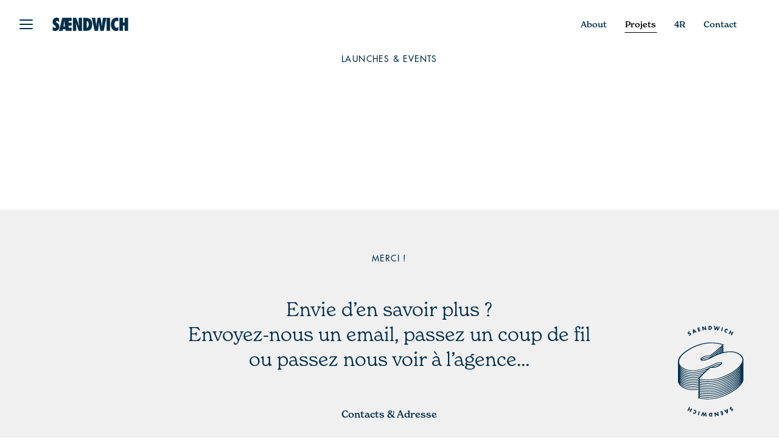

--- FILE ---
content_type: text/html; charset=UTF-8
request_url: https://www.saendwich.com/projets/categorie/launches-events/
body_size: 4924
content:
<!DOCTYPE html>
<html lang="fr-FR">

<head prefix="og: http://ogp.me/ns#">
    <meta charset="UTF-8">
    <meta name="viewport" content="width=device-width, initial-scale=1">
    <meta name='robots' content='index, follow, max-image-preview:large, max-snippet:-1, max-video-preview:-1' />

	<title>Launches &amp; Events &#8211; Saendwich</title>
	<meta property="og:locale" content="fr_FR" />
	<meta property="og:type" content="article" />
	<meta property="og:site_name" content="Saendwich" />
	<meta name="twitter:card" content="summary_large_image" />
	<script type="application/ld+json" class="yoast-schema-graph">{"@context":"https://schema.org","@graph":[{"@type":"ImageObject","inLanguage":"fr-FR","@id":"#primaryimage","url":"https://www.saendwich.com/wp-content/uploads/2025/05/pop-up-prada-beauty-palais-galliera-3.jpg","contentUrl":"https://www.saendwich.com/wp-content/uploads/2025/05/pop-up-prada-beauty-palais-galliera-3.jpg","width":916,"height":610},{"@type":"WebSite","@id":"https://www.saendwich.com/#website","url":"https://www.saendwich.com/","name":"Saendwich","description":"Agence de création évènementielle","potentialAction":[{"@type":"SearchAction","target":{"@type":"EntryPoint","urlTemplate":"https://www.saendwich.com/?s={search_term_string}"},"query-input":"required name=search_term_string"}],"inLanguage":"fr-FR"}]}</script>


<link rel="alternate" type="application/rss+xml" title="Flux pour Saendwich &raquo; Launches &amp; Events Catégorie" href="https://www.saendwich.com/projets/categorie/launches-events/feed/" />
<link rel='stylesheet' id='wp-block-library-css' href='https://www.saendwich.com/wordpress/wp-includes/css/dist/block-library/style.min.css?ver=6.2.8' media='all' />
<style id='safe-svg-svg-icon-style-inline-css'>
.safe-svg-cover{text-align:center}.safe-svg-cover .safe-svg-inside{display:inline-block;max-width:100%}.safe-svg-cover svg{height:100%;max-height:100%;max-width:100%;width:100%}

</style>
<link rel='stylesheet' id='classic-theme-styles-css' href='https://www.saendwich.com/wordpress/wp-includes/css/classic-themes.min.css?ver=6.2.8' media='all' />
<link rel='stylesheet' id='saendwich-styles-css' href='https://www.saendwich.com/wp-content/themes/saendwich/assets/dist/css/styles.css?v=70e6613f80' media='all' />
<link rel="modulepreload" href="https://www.saendwich.com/wp-content/themes/saendwich/assets/dist/js/main.js?v=93370edc11"/>
<link rel="modulepreload" href="https://www.saendwich.com/wp-content/themes/saendwich/assets/dist/js/core-js-03f9babf.js"/>
<link rel="modulepreload" href="https://www.saendwich.com/wp-content/themes/saendwich/assets/dist/js/lozad-ee40fee3.js"/>
<link rel="icon" href="https://www.saendwich.com/wp-content/uploads/2022/12/cropped-favicon-32x32.png" sizes="32x32" />
<link rel="icon" href="https://www.saendwich.com/wp-content/uploads/2022/12/cropped-favicon-192x192.png" sizes="192x192" />
<link rel="apple-touch-icon" href="https://www.saendwich.com/wp-content/uploads/2022/12/cropped-favicon-180x180.png" />
<meta name="msapplication-TileImage" content="https://www.saendwich.com/wp-content/uploads/2022/12/cropped-favicon-270x270.png" />
</head>

<body class="archive tax-project_category term-launches-events term-13 wp-embed-responsive">
    
    <header class="site-header js-site-header">
    <div class="site-header-inner container-fluid">
        <div class="header-brand">
            <a href="https://www.saendwich.com">
                <img class="header-logo" src="https://www.saendwich.com/wp-content/themes/saendwich/assets/images/logo-saendwich.svg?v=14c98e4a7e" alt="Saendwich">
            </a>

            <button class="burger header-burger" data-toggle="menu">
                <span class="burger-bar"></span>
                <span class="burger-bar"></span>
                <span class="burger-bar"></span>
                <span class="sr-only">Menu</span>
            </button>
        </div>

        <nav class="header-nav js-header-nav">
            <ul class="header-menu"><li id="menu-item-25" class="menu-item menu-item-type-post_type menu-item-object-page menu-item-25"><a href="https://www.saendwich.com/about/">About</a></li>
<li id="menu-item-28" class="menu-item menu-item-type-post_type_archive menu-item-object-project menu-item-28 current-menu-item"><a href="https://www.saendwich.com/projets/">Projets</a></li>
<li id="menu-item-687" class="menu-item menu-item-type-post_type menu-item-object-page menu-item-687"><a href="https://www.saendwich.com/4r/">4R</a></li>
<li id="menu-item-23" class="menu-item menu-item-type-post_type menu-item-object-page menu-item-23"><a href="https://www.saendwich.com/contact/">Contact</a></li>
</ul>        </nav>

        <nav class="burger-nav js-burger-nav">
            <ul class="burger-menu"><li id="menu-item-32" class="menu-item menu-item-type-post_type menu-item-object-page menu-item-32"><a href="https://www.saendwich.com/about/">About</a></li>
<li id="menu-item-33" class="menu-item menu-item-type-post_type_archive menu-item-object-project menu-item-33 current-menu-item"><a href="https://www.saendwich.com/projets/">Projets</a></li>
<li id="menu-item-686" class="menu-item menu-item-type-post_type menu-item-object-page menu-item-686"><a href="https://www.saendwich.com/4r/">4R</a></li>
<li id="menu-item-30" class="menu-item menu-item-type-post_type menu-item-object-page menu-item-30"><a href="https://www.saendwich.com/contact/">Contact</a></li>
</ul>
            <div class="burger-social">
                
<ul class="social-links burger-social-links">
                <li>
                <a href="https://www.instagram.com/_saendwich"
                    title="Instagram"
                    target="_blank" rel="noopener"
                >
                    <svg xmlns="http://www.w3.org/2000/svg" width="32" height="32" viewBox="0 0 32 32">
  <path d="M16 0c-4.349 0-4.891 0.021-6.593 0.093-1.709 0.084-2.865 0.349-3.885 0.745-1.052 0.412-1.948 0.959-2.833 1.849-0.891 0.885-1.443 1.781-1.849 2.833-0.396 1.020-0.661 2.176-0.745 3.885-0.077 1.703-0.093 2.244-0.093 6.593s0.021 4.891 0.093 6.593c0.084 1.704 0.349 2.865 0.745 3.885 0.412 1.052 0.959 1.948 1.849 2.833 0.885 0.891 1.781 1.443 2.833 1.849 1.020 0.391 2.181 0.661 3.885 0.745 1.703 0.077 2.244 0.093 6.593 0.093s4.891-0.021 6.593-0.093c1.704-0.084 2.865-0.355 3.885-0.745 1.052-0.412 1.948-0.959 2.833-1.849 0.891-0.885 1.443-1.776 1.849-2.833 0.391-1.020 0.661-2.181 0.745-3.885 0.077-1.703 0.093-2.244 0.093-6.593s-0.021-4.891-0.093-6.593c-0.084-1.704-0.355-2.871-0.745-3.885-0.412-1.052-0.959-1.948-1.849-2.833-0.885-0.891-1.776-1.443-2.833-1.849-1.020-0.396-2.181-0.661-3.885-0.745-1.703-0.077-2.244-0.093-6.593-0.093zM16 2.88c4.271 0 4.781 0.021 6.469 0.093 1.557 0.073 2.405 0.333 2.968 0.553 0.751 0.291 1.276 0.635 1.844 1.197 0.557 0.557 0.901 1.088 1.192 1.839 0.22 0.563 0.48 1.411 0.553 2.968 0.072 1.688 0.093 2.199 0.093 6.469s-0.021 4.781-0.099 6.469c-0.084 1.557-0.344 2.405-0.563 2.968-0.303 0.751-0.641 1.276-1.199 1.844-0.563 0.557-1.099 0.901-1.844 1.192-0.556 0.22-1.416 0.48-2.979 0.553-1.697 0.072-2.197 0.093-6.479 0.093s-4.781-0.021-6.48-0.099c-1.557-0.084-2.416-0.344-2.979-0.563-0.76-0.303-1.281-0.641-1.839-1.199-0.563-0.563-0.921-1.099-1.197-1.844-0.224-0.556-0.48-1.416-0.563-2.979-0.057-1.677-0.084-2.197-0.084-6.459 0-4.26 0.027-4.781 0.084-6.479 0.083-1.563 0.339-2.421 0.563-2.979 0.276-0.761 0.635-1.281 1.197-1.844 0.557-0.557 1.079-0.917 1.839-1.199 0.563-0.219 1.401-0.479 2.964-0.557 1.697-0.061 2.197-0.083 6.473-0.083zM16 7.787c-4.541 0-8.213 3.677-8.213 8.213 0 4.541 3.677 8.213 8.213 8.213 4.541 0 8.213-3.677 8.213-8.213 0-4.541-3.677-8.213-8.213-8.213zM16 21.333c-2.948 0-5.333-2.385-5.333-5.333s2.385-5.333 5.333-5.333c2.948 0 5.333 2.385 5.333 5.333s-2.385 5.333-5.333 5.333zM26.464 7.459c0 1.063-0.865 1.921-1.923 1.921-1.063 0-1.921-0.859-1.921-1.921 0-1.057 0.864-1.917 1.921-1.917s1.923 0.86 1.923 1.917z"/>
</svg>
                    <span class="sr-only">instagram</span>
                </a>
            </li>
                    <li>
                <a href="https://fr.linkedin.com/company/saendwich"
                    title="Linkedin"
                    target="_blank" rel="noopener"
                >
                    <svg xmlns="http://www.w3.org/2000/svg" width="32" height="32" viewBox="0 0 32 32">
  <path d="M27.26 27.271h-4.733v-7.427c0-1.771-0.037-4.047-2.475-4.047-2.468 0-2.844 1.921-2.844 3.916v7.557h-4.739v-15.271h4.552v2.083h0.061c0.636-1.203 2.183-2.468 4.491-2.468 4.801 0 5.692 3.161 5.692 7.271v8.385zM7.115 9.912c-1.527 0-2.751-1.235-2.751-2.756 0-1.516 1.229-2.749 2.751-2.749s2.755 1.233 2.755 2.749c0 1.521-1.233 2.756-2.755 2.756zM9.489 27.271h-4.749v-15.271h4.749zM29.636 0h-27.276c-1.303 0-2.36 1.031-2.36 2.307v27.387c0 1.276 1.057 2.307 2.36 2.307h27.271c1.301 0 2.369-1.031 2.369-2.307v-27.387c0-1.276-1.068-2.307-2.369-2.307z"/>
</svg>
                    <span class="sr-only">linkedin</span>
                </a>
            </li>
        </ul>
            </div>
        </nav>
    </div>
</header>

    <div class="site-content" role="main">

<div class="container-lg">
            <h1 class="projects-grid-title">
            Launches &amp; Events        </h1>
    
    
    <div class="projects-grid">
        
<div class="projects-grid-item">
    
<div class="project-thumbnail is-landscape"
    style="aspect-ratio: 916 / 610"
>
    <a href="https://www.saendwich.com/projets/prada-2/">
        <div class="project-thumbnail-content">
            <h2 class="project-thumbnail-title">
                Prada Beauty            </h2>

                            <h3 class="project-thumbnail-subtitle">
                    Pop-up Prada Picnic                </h3>
                    </div>

        <img class="project-thumbnail-media lazyload"
            data-src="https://www.saendwich.com/wp-content/uploads/2025/05/pop-up-prada-beauty-palais-galliera-3.jpg"
            alt="Prada Beauty"
        >
    </a>
</div>
</div>

<div class="projects-grid-item">
    
<div class="project-thumbnail is-landscape"
    style="aspect-ratio: 1024 / 584"
>
    <a href="https://www.saendwich.com/projets/boss/">
        <div class="project-thumbnail-content">
            <h2 class="project-thumbnail-title">
                Boss            </h2>

                            <h3 class="project-thumbnail-subtitle">
                    Evènement Presse &amp; Influence + Diner, Lancement Boss Bottled Absolu                </h3>
                    </div>

        <img class="project-thumbnail-media lazyload"
            data-src="https://www.saendwich.com/wp-content/uploads/2024/10/hugo-boss-20241011-sr10241-1024x584.png"
            alt="Boss"
        >
    </a>
</div>
</div>

<div class="projects-grid-item">
    
<div class="project-thumbnail is-landscape"
    style="aspect-ratio: 1024 / 682"
>
    <a href="https://www.saendwich.com/projets/7-for-all-mankind/">
        <div class="project-thumbnail-content">
            <h2 class="project-thumbnail-title">
                7 For All Mankind            </h2>

                            <h3 class="project-thumbnail-subtitle">
                    Vitrine, Opening du magasin pour la PFW                </h3>
                    </div>

        <img class="project-thumbnail-media lazyload"
            data-src="https://www.saendwich.com/wp-content/uploads/2024/10/7bis-1024x682.png"
            alt="7 For All Mankind"
        >
    </a>
</div>
</div>

<div class="projects-grid-item">
    
<div class="project-thumbnail is-landscape"
    style="aspect-ratio: 1024 / 683"
>
    <a href="https://www.saendwich.com/projets/prada/">
        <div class="project-thumbnail-content">
            <h2 class="project-thumbnail-title">
                Prada            </h2>

                            <h3 class="project-thumbnail-subtitle">
                    Diner Influence, Prada Paradoxe                </h3>
                    </div>

        <img class="project-thumbnail-media lazyload"
            data-src="https://www.saendwich.com/wp-content/uploads/2024/09/paradoxe-dinner-1001k85-2-1024x683.png"
            alt="Prada"
        >
    </a>
</div>
</div>

<div class="projects-grid-item">
    
<div class="project-thumbnail is-landscape"
    style="aspect-ratio: 1024 / 683"
>
    <a href="https://www.saendwich.com/projets/givenchy-2/">
        <div class="project-thumbnail-content">
            <h2 class="project-thumbnail-title">
                Givenchy            </h2>

                            <h3 class="project-thumbnail-subtitle">
                    Press Day, Gentleman Society                </h3>
                    </div>

        <img class="project-thumbnail-media lazyload"
            data-src="https://www.saendwich.com/wp-content/uploads/2024/05/givenchy-pb-6353-1024x683.jpg"
            alt="Givenchy"
        >
    </a>
</div>
</div>

<div class="projects-grid-item">
    
<div class="project-thumbnail is-landscape"
    style="aspect-ratio: 1024 / 683"
>
    <a href="https://www.saendwich.com/projets/saint-louis-4/">
        <div class="project-thumbnail-content">
            <h2 class="project-thumbnail-title">
                Saint Louis            </h2>

                            <h3 class="project-thumbnail-subtitle">
                    Milan Design Week 2024                </h3>
                    </div>

        <img class="project-thumbnail-media lazyload"
            data-src="https://www.saendwich.com/wp-content/uploads/2024/05/saint-louis-milano-2024-mverret-0098-hdr-1024x683.jpg"
            alt="Saint Louis"
        >
    </a>
</div>
</div>

<div class="projects-grid-item">
    
<div class="project-thumbnail is-landscape"
    style="aspect-ratio: 1024 / 683"
>
    <a href="https://www.saendwich.com/projets/nina-xmas-market/">
        <div class="project-thumbnail-content">
            <h2 class="project-thumbnail-title">
                Nina Ricci            </h2>

                            <h3 class="project-thumbnail-subtitle">
                    Xmas Market                </h3>
                    </div>

        <img class="project-thumbnail-media lazyload"
            data-src="https://www.saendwich.com/wp-content/uploads/2024/01/l-k-0086-1024x683.png"
            alt="Nina Ricci"
        >
    </a>
</div>
</div>

<div class="projects-grid-item">
    
<div class="project-thumbnail is-landscape"
    style="aspect-ratio: 1024 / 618"
>
    <a href="https://www.saendwich.com/projets/givenchy/">
        <div class="project-thumbnail-content">
            <h2 class="project-thumbnail-title">
                Givenchy            </h2>

                            <h3 class="project-thumbnail-subtitle">
                    Press Day, Make-up                 </h3>
                    </div>

        <img class="project-thumbnail-media lazyload"
            data-src="https://www.saendwich.com/wp-content/uploads/2024/01/220202-sceno-givenchy-62-1024x618.jpg"
            alt="Givenchy"
        >
    </a>
</div>
</div>

<div class="projects-grid-item">
    
<div class="project-thumbnail is-landscape"
    style="aspect-ratio: 1024 / 683"
>
    <a href="https://www.saendwich.com/projets/linterdit_press-day/">
        <div class="project-thumbnail-content">
            <h2 class="project-thumbnail-title">
                Givenchy            </h2>

                            <h3 class="project-thumbnail-subtitle">
                    L&#039;Interdit, Press day                </h3>
                    </div>

        <img class="project-thumbnail-media lazyload"
            data-src="https://www.saendwich.com/wp-content/uploads/2023/05/dsc-0229-1024x683.jpg"
            alt="Givenchy"
        >
    </a>
</div>
</div>

<div class="projects-grid-item">
    
<div class="project-thumbnail is-portrait"
    style="aspect-ratio: 682 / 1024"
>
    <a href="https://www.saendwich.com/projets/saint-louis-2/">
        <div class="project-thumbnail-content">
            <h2 class="project-thumbnail-title">
                Saint Louis            </h2>

                            <h3 class="project-thumbnail-subtitle">
                    Folia, Press day                </h3>
                    </div>

        <img class="project-thumbnail-media lazyload"
            data-src="https://www.saendwich.com/wp-content/uploads/2024/01/dsc1231-682x1024.jpg"
            alt="Saint Louis"
        >
    </a>
</div>
</div>

<div class="projects-grid-item">
    
<div class="project-thumbnail is-landscape"
    style="aspect-ratio: 1024 / 683"
>
    <a href="https://www.saendwich.com/projets/lancement-gentleman-givenchy/">
        <div class="project-thumbnail-content">
            <h2 class="project-thumbnail-title">
                Givenchy            </h2>

                            <h3 class="project-thumbnail-subtitle">
                    Lancement Gentleman Society                </h3>
                    </div>

        <img class="project-thumbnail-media lazyload"
            data-src="https://www.saendwich.com/wp-content/uploads/2023/03/dam-2775-1024x683.jpg"
            alt="Givenchy"
        >
    </a>
</div>
</div>

<div class="projects-grid-item">
    
<div class="project-thumbnail is-landscape"
    style="aspect-ratio: 1024 / 683"
>
    <a href="https://www.saendwich.com/projets/hermes_carre-oke/">
        <div class="project-thumbnail-content">
            <h2 class="project-thumbnail-title">
                Hermès            </h2>

                            <h3 class="project-thumbnail-subtitle">
                    Carré OK                </h3>
                    </div>

        <img class="project-thumbnail-media lazyload"
            data-src="https://www.saendwich.com/wp-content/uploads/2024/01/1018hermes-173-1024x683.jpg"
            alt="Hermès"
        >
    </a>
</div>
</div>

<div class="projects-grid-item">
    
<div class="project-thumbnail is-landscape"
    style="aspect-ratio: 1024 / 576"
>
    <a href="https://www.saendwich.com/projets/saint-louis/">
        <div class="project-thumbnail-content">
            <h2 class="project-thumbnail-title">
                Saint-Louis            </h2>

                            <h3 class="project-thumbnail-subtitle">
                    Dîner Cadence                </h3>
                    </div>

        <img class="project-thumbnail-media lazyload"
            data-src="https://www.saendwich.com/wp-content/uploads/2024/01/-patrice-lariven-saendwich-03082022-00021-1024x576.jpg"
            alt="Saint-Louis"
        >
    </a>
</div>
</div>

<div class="projects-grid-item">
    
<div class="project-thumbnail is-landscape"
    style="aspect-ratio: 1024 / 683"
>
    <a href="https://www.saendwich.com/projets/napapijri_lancement/">
        <div class="project-thumbnail-content">
            <h2 class="project-thumbnail-title">
                Napapijri            </h2>

                            <h3 class="project-thumbnail-subtitle">
                    Lancement Superlight                </h3>
                    </div>

        <img class="project-thumbnail-media lazyload"
            data-src="https://www.saendwich.com/wp-content/uploads/2024/01/-vberlanda-vbr-0224-1024x683.jpg"
            alt="Napapijri"
        >
    </a>
</div>
</div>

<div class="projects-grid-item">
    
<div class="project-thumbnail is-portrait"
    style="aspect-ratio: 683 / 1024"
>
    <a href="https://www.saendwich.com/projets/soiree-eres-x-la-samaritaine/">
        <div class="project-thumbnail-content">
            <h2 class="project-thumbnail-title">
                Eres x La Samaritaine            </h2>

                            <h3 class="project-thumbnail-subtitle">
                    Soirée de lancement                </h3>
                    </div>

        <img class="project-thumbnail-media lazyload"
            data-src="https://www.saendwich.com/wp-content/uploads/2023/03/evniw-eres-samaritaine-2022-saywho-jeanpicon-dsc-4926-1-683x1024.jpg"
            alt="Eres x La Samaritaine"
        >
    </a>
</div>
</div>

<div class="projects-grid-item">
    
<div class="project-thumbnail is-portrait"
    style="aspect-ratio: 683 / 1024"
>
    <a href="https://www.saendwich.com/projets/soiree-ysl-x-galeries-lafayette/">
        <div class="project-thumbnail-content">
            <h2 class="project-thumbnail-title">
                YSL x Galeries Lafayette            </h2>

                            <h3 class="project-thumbnail-subtitle">
                    Festival French Touch                </h3>
                    </div>

        <img class="project-thumbnail-media lazyload"
            data-src="https://www.saendwich.com/wp-content/uploads/2023/03/frenchtouch-galerieslafayette-05-07-2022-paulblind-8661-683x1024.jpg"
            alt="YSL x Galeries Lafayette"
        >
    </a>
</div>
</div>
    </div>

    </div>

<div class="cta-section contact-cta-section">
    <div class="container-md">
        <h2 class="small-title text-center">Merci !</h2>

        <div class="cta-section-content">
            Envie d’en savoir plus ?<br>
            Envoyez-nous un email, passez un coup de fil<br>
            ou passez nous voir à l’agence…
        </div>

        <div class="cta-section-links">
            <a href="/contact">Contacts &amp; Adresse</a>
        </div>
    </div>
</div>
    </div> 
    
<footer class="site-footer">
    <div class="site-footer-main-container container-fluid">
        <div class="footer-brand">
            <p>
                <a href="https://www.saendwich.com">
                    <img class="footer-logo" src="https://www.saendwich.com/wp-content/themes/saendwich/assets/images/logo-saendwich-white.svg?v=2641437976">
                </a>
            </p>

            
                            <div class="footer-contacts">
                    <p>35, Rue Washington, 75008 Paris<br />
T. +33 (0) 9 86 24 31 30<br />
E. <a href="mailto:contact@saendwich.com">contact@saendwich.com</a><br />
S. <a href="https://saendwich.com">www.saendwich.com</a></p>
<p>Certifiée ISO 20121<br />
Immatriculée au registre des opérateurs de voyages &amp; de séjours sous le numéro : IM075240020 </p>
                </div>
                    </div>

        <div>
            <img class="footer-contact-logo" src="https://www.saendwich.com/wp-content/themes/saendwich/assets/images/logo-footer-white.svg?v=a878c5d652">
        </div>
    </div>

    <div class="site-footer-copyright-bar">
        <div class="site-footer-copyright-container container-fluid">
            <div class="footer-copyright">© Saendwich 2026</div>

            <nav class="footer-legal-nav">
                <ul class="footer-legal-menu"><li id="menu-item-22" class="menu-item menu-item-type-post_type menu-item-object-page menu-item-22"><a href="https://www.saendwich.com/mentions-legales/">Mentions légales</a></li>
<li id="menu-item-681" class="menu-item menu-item-type-post_type menu-item-object-page menu-item-681"><a href="https://www.saendwich.com/4r/">4R – Reduce &amp; Reuse &amp; Recycle &amp; Recreate</a></li>
</ul>            </nav>

            <div class="footer-social">
                
<ul class="social-links footer-social-links">
                <li>
                <a href="https://www.instagram.com/_saendwich"
                    title="Instagram"
                    target="_blank" rel="noopener"
                >
                    <svg xmlns="http://www.w3.org/2000/svg" width="32" height="32" viewBox="0 0 32 32">
  <path d="M16 0c-4.349 0-4.891 0.021-6.593 0.093-1.709 0.084-2.865 0.349-3.885 0.745-1.052 0.412-1.948 0.959-2.833 1.849-0.891 0.885-1.443 1.781-1.849 2.833-0.396 1.020-0.661 2.176-0.745 3.885-0.077 1.703-0.093 2.244-0.093 6.593s0.021 4.891 0.093 6.593c0.084 1.704 0.349 2.865 0.745 3.885 0.412 1.052 0.959 1.948 1.849 2.833 0.885 0.891 1.781 1.443 2.833 1.849 1.020 0.391 2.181 0.661 3.885 0.745 1.703 0.077 2.244 0.093 6.593 0.093s4.891-0.021 6.593-0.093c1.704-0.084 2.865-0.355 3.885-0.745 1.052-0.412 1.948-0.959 2.833-1.849 0.891-0.885 1.443-1.776 1.849-2.833 0.391-1.020 0.661-2.181 0.745-3.885 0.077-1.703 0.093-2.244 0.093-6.593s-0.021-4.891-0.093-6.593c-0.084-1.704-0.355-2.871-0.745-3.885-0.412-1.052-0.959-1.948-1.849-2.833-0.885-0.891-1.776-1.443-2.833-1.849-1.020-0.396-2.181-0.661-3.885-0.745-1.703-0.077-2.244-0.093-6.593-0.093zM16 2.88c4.271 0 4.781 0.021 6.469 0.093 1.557 0.073 2.405 0.333 2.968 0.553 0.751 0.291 1.276 0.635 1.844 1.197 0.557 0.557 0.901 1.088 1.192 1.839 0.22 0.563 0.48 1.411 0.553 2.968 0.072 1.688 0.093 2.199 0.093 6.469s-0.021 4.781-0.099 6.469c-0.084 1.557-0.344 2.405-0.563 2.968-0.303 0.751-0.641 1.276-1.199 1.844-0.563 0.557-1.099 0.901-1.844 1.192-0.556 0.22-1.416 0.48-2.979 0.553-1.697 0.072-2.197 0.093-6.479 0.093s-4.781-0.021-6.48-0.099c-1.557-0.084-2.416-0.344-2.979-0.563-0.76-0.303-1.281-0.641-1.839-1.199-0.563-0.563-0.921-1.099-1.197-1.844-0.224-0.556-0.48-1.416-0.563-2.979-0.057-1.677-0.084-2.197-0.084-6.459 0-4.26 0.027-4.781 0.084-6.479 0.083-1.563 0.339-2.421 0.563-2.979 0.276-0.761 0.635-1.281 1.197-1.844 0.557-0.557 1.079-0.917 1.839-1.199 0.563-0.219 1.401-0.479 2.964-0.557 1.697-0.061 2.197-0.083 6.473-0.083zM16 7.787c-4.541 0-8.213 3.677-8.213 8.213 0 4.541 3.677 8.213 8.213 8.213 4.541 0 8.213-3.677 8.213-8.213 0-4.541-3.677-8.213-8.213-8.213zM16 21.333c-2.948 0-5.333-2.385-5.333-5.333s2.385-5.333 5.333-5.333c2.948 0 5.333 2.385 5.333 5.333s-2.385 5.333-5.333 5.333zM26.464 7.459c0 1.063-0.865 1.921-1.923 1.921-1.063 0-1.921-0.859-1.921-1.921 0-1.057 0.864-1.917 1.921-1.917s1.923 0.86 1.923 1.917z"/>
</svg>
                    <span class="sr-only">instagram</span>
                </a>
            </li>
                    <li>
                <a href="https://fr.linkedin.com/company/saendwich"
                    title="Linkedin"
                    target="_blank" rel="noopener"
                >
                    <svg xmlns="http://www.w3.org/2000/svg" width="32" height="32" viewBox="0 0 32 32">
  <path d="M27.26 27.271h-4.733v-7.427c0-1.771-0.037-4.047-2.475-4.047-2.468 0-2.844 1.921-2.844 3.916v7.557h-4.739v-15.271h4.552v2.083h0.061c0.636-1.203 2.183-2.468 4.491-2.468 4.801 0 5.692 3.161 5.692 7.271v8.385zM7.115 9.912c-1.527 0-2.751-1.235-2.751-2.756 0-1.516 1.229-2.749 2.751-2.749s2.755 1.233 2.755 2.749c0 1.521-1.233 2.756-2.755 2.756zM9.489 27.271h-4.749v-15.271h4.749zM29.636 0h-27.276c-1.303 0-2.36 1.031-2.36 2.307v27.387c0 1.276 1.057 2.307 2.36 2.307h27.271c1.301 0 2.369-1.031 2.369-2.307v-27.387c0-1.276-1.068-2.307-2.369-2.307z"/>
</svg>
                    <span class="sr-only">linkedin</span>
                </a>
            </li>
        </ul>
            </div>
        </div>
    </div>
</footer>

<div class="sticky-contact-cta">
    <a href="https://www.saendwich.com/contact/">
        <img src="https://www.saendwich.com/wp-content/themes/saendwich/assets/images/logo-footer.svg?v=6a07e72381" alt="">
    </a>
</div>
<script>
window.saendwich_params = {
    ajax_url: '/wordpress/wp-admin/admin-ajax.php',
    ajax_endpoint: '/wordpress/wp-admin/admin-ajax.php?action={action}',
    module_path: '/wp-content/themes/saendwich/assets/dist/js',
};
</script>

<script type="module" src="https://www.saendwich.com/wp-content/themes/saendwich/assets/dist/js/main.js?v=93370edc11"></script>
<script nomodule src="https://www.saendwich.com/wp-content/themes/saendwich/assets/dist/js/main-nomodule.js?v=c43ead7f4d"></script>

</body>

</html>


--- FILE ---
content_type: text/css
request_url: https://www.saendwich.com/wp-content/themes/saendwich/assets/dist/css/styles.css?v=70e6613f80
body_size: 7680
content:
@font-face{font-family:"NewSpirit";font-weight:300;font-style:normal;src:url("../../fonts/NewSpiritLight.woff2") format("woff2"),url("../../fonts/NewSpiritLight.woff") format("woff")}@font-face{font-family:"NewSpirit";font-weight:normal;font-style:normal;src:url("../../fonts/NewSpiritRegular.woff2") format("woff2"),url("../../fonts/NewSpiritRegular.woff") format("woff")}@font-face{font-family:"NewSpirit";font-weight:500;font-style:normal;src:url("../../fonts/NewSpiritMedium.woff2") format("woff2"),url("../../fonts/NewSpiritMedium.woff") format("woff")}@font-face{font-family:"NewSpirit";font-weight:600;font-style:normal;src:url("../../fonts/NewSpiritSemiBold.woff2") format("woff2"),url("../../fonts/NewSpiritSemiBold.woff") format("woff")}@font-face{font-family:"NewSpirit";font-weight:bold;font-style:normal;src:url("../../fonts/NewSpiritBold.woff2") format("woff2"),url("../../fonts/NewSpiritBold.woff") format("woff")}@font-face{font-family:"FuturaStd";font-weight:300;font-style:normal;src:url("../../fonts/FuturaStdLight.woff2") format("woff2"),url("../../fonts/FuturaStdLight.woff") format("woff")}@font-face{font-family:"FuturaStd";font-weight:normal;font-style:normal;src:url("../../fonts/FuturaStdBook.woff2") format("woff2"),url("../../fonts/FuturaStdBook.woff") format("woff")}@font-face{font-family:"FuturaStd";font-weight:500;font-style:normal;src:url("../../fonts/FuturaStdMedium.woff2") format("woff2"),url("../../fonts/FuturaStdMedium.woff") format("woff")}@font-face{font-family:"FuturaStd";font-weight:bold;font-style:normal;src:url("../../fonts/FuturaStdBold.woff2") format("woff2"),url("../../fonts/FuturaStdBold.woff") format("woff")}html{line-height:1.15;-webkit-text-size-adjust:100%}body{margin:0}main{display:block}h1{font-size:2em;margin:.67em 0}hr{box-sizing:content-box;height:0;overflow:visible}pre{font-family:monospace,monospace;font-size:1em}a{background-color:rgba(0,0,0,0)}abbr[title]{border-bottom:none;text-decoration:underline;-webkit-text-decoration:underline dotted;text-decoration:underline dotted}b,strong{font-weight:bold}code,kbd,samp{font-family:monospace,monospace;font-size:1em}small{font-size:80%}sub,sup{font-size:75%;line-height:0;position:relative;vertical-align:baseline}sub{bottom:-0.25em}sup{top:-0.5em}img{border-style:none}button,input,optgroup,select,textarea{font-family:inherit;font-size:100%;line-height:1.15;margin:0}button,input{overflow:visible}button,select{text-transform:none}button,[type=button],[type=reset],[type=submit]{-webkit-appearance:button}button::-moz-focus-inner,[type=button]::-moz-focus-inner,[type=reset]::-moz-focus-inner,[type=submit]::-moz-focus-inner{border-style:none;padding:0}button:-moz-focusring,[type=button]:-moz-focusring,[type=reset]:-moz-focusring,[type=submit]:-moz-focusring{outline:1px dotted ButtonText}fieldset{padding:.35em .75em .625em}legend{box-sizing:border-box;color:inherit;display:table;max-width:100%;padding:0;white-space:normal}progress{vertical-align:baseline}textarea{overflow:auto}[type=checkbox],[type=radio]{box-sizing:border-box;padding:0}[type=number]::-webkit-inner-spin-button,[type=number]::-webkit-outer-spin-button{height:auto}[type=search]{-webkit-appearance:textfield;outline-offset:-2px}[type=search]::-webkit-search-decoration{-webkit-appearance:none}::-webkit-file-upload-button{-webkit-appearance:button;font:inherit}details{display:block}summary{display:list-item}template{display:none}[hidden]{display:none}*,*:before,*:after{box-sizing:border-box}html{touch-action:manipulation;scroll-behavior:smooth;--scroll-behavior: smooth}@media(prefers-reduced-motion){html{scroll-behavior:auto;--scroll-behavior: auto}}body{background-color:#fff;color:#002e4a;font-family:"NewSpirit",serif;-webkit-font-smoothing:antialiased;-moz-osx-font-smoothing:grayscale}a{color:inherit;text-decoration:none}.site-content{min-height:calc(100vh - 80px)}body.admin-bar .site-content{min-height:calc(100vh - 112px)}.sr-only{position:absolute;width:1px;height:1px;margin:-1px;padding:0;overflow:hidden;clip:rect(0, 0, 0, 0);border:0}.clearfix:before,.clearfix:after{content:" ";display:table}.clearfix:after{clear:both}.text-center,.has-text-align-center{text-align:center}.container,.container-lg,.container-md,.project-images-container,.project-intro-container,.container-sm,.container-xs,.container-fluid{margin:0 auto;width:90%;max-width:1280px}.container-fluid{max-width:initial}.container-xs{max-width:600px}.container-sm{max-width:800px}.container-md,.project-images-container,.project-intro-container{max-width:1024px}.container-lg{max-width:1440px}.grid-row{display:flex;flex-wrap:wrap;margin:0 -8px}.grid-col{padding:0 8px}.has-black-color{color:#000 !important}.has-black-background-color{background-color:#000 !important}.has-dark-blue-color{color:#002e4a !important}.has-dark-blue-background-color{background-color:#002e4a !important}.has-blue-color{color:#0058ff !important}.has-blue-background-color{background-color:#0058ff !important}.has-light-grey-color{color:#eaeaea !important}.has-light-grey-background-color{background-color:#eaeaea !important}.has-lighter-grey-color{color:#f0f0f0 !important}.has-lighter-grey-background-color{background-color:#f0f0f0 !important}.has-white-color{color:#fff !important}.has-white-background-color{background-color:#fff !important}.has-smaller-font-size{font-size:12px !important}.has-small-font-size{font-size:14px !important}.has-normal-font-size{font-size:16px !important}.has-medium-font-size{font-size:18px !important}.has-large-font-size{font-size:20px !important}.has-larger-font-size{font-size:24px !important}.fw-300,.has-light-font-weight{font-weight:300}.fw-500,.has-medium-font-weight{font-weight:500}.fw-600,.has-semi-bold-font-weight{font-weight:600}.unbutton,.burger{display:inline-block;background:none;border:none;border-radius:0;box-shadow:none;padding:0;margin:0;font:inherit;cursor:pointer;overflow-wrap:break-word}.unbutton:focus,.burger:focus{outline:0}.burger{display:block;padding:16px;cursor:pointer;height:48px}.burger-bar{display:block;width:22px;height:2px;background-color:#002e4a;border-radius:3px;transition:background-color .2s,-webkit-transform .3s;transition:transform .3s,background-color .2s;transition:transform .3s,background-color .2s,-webkit-transform .3s}.burger-bar+.burger-bar{margin-top:5px}.menu-open .burger .burger-bar,.burger-open .burger-bar{background-color:#002e4a}.menu-open .burger>.burger-bar:nth-child(2),.burger-open>.burger-bar:nth-child(2){display:none}.menu-open .burger>.burger-bar:first-child,.burger-open>.burger-bar:first-child{-webkit-transform:rotate(45deg);transform:rotate(45deg)}.menu-open .burger>.burger-bar:nth-child(3),.burger-open>.burger-bar:nth-child(3){-webkit-transform:rotate(-45deg);transform:rotate(-45deg);margin-top:-2px}.page-title{margin:32px 0;font-size:56px;font-weight:300}@media(max-width: 559px){.page-title{margin:40px 0 24px;font-size:40px}}.small-title,.about-header-title,.project-section-title,.related-projects-section-title{margin:0 0 56px;font-family:"FuturaStd",sans-serif;font-size:14px;font-weight:500;text-transform:uppercase;letter-spacing:.1em}@media(max-width: 559px){.small-title,.about-header-title,.project-section-title,.related-projects-section-title{margin:0 0 40px}}.page-intro{text-align:center;max-width:1024px;margin:64px auto 80px;font-size:30px;font-weight:300;line-height:1.3}@media(max-width: 559px){.page-intro{margin:32px auto 64px;font-size:24px}}.content-body{font-size:18px;line-height:1.5}.content-body p{margin:0 0 1em}.content-body p.no-margin{margin-bottom:0}.content-body p>img{display:inline-block;vertical-align:middle}.content-body ul,.content-body ol{margin:0 0 1em;padding-left:24px}.content-body ul>li,.content-body ol>li{margin-bottom:2px}.content-body ul.is-style-spaced>li,.content-body ol.is-style-spaced>li{margin-bottom:16px}.content-body ul.is-style-spaced-large>li,.content-body ol.is-style-spaced-large>li{margin-bottom:20px;font-size:20px}.content-body ul:last-child,.content-body ol:last-child{margin-bottom:0}.content-body a:not(.btn):not(.wp-block-button__link){text-decoration:underline}.content-body a:not(.btn):not(.wp-block-button__link):hover{text-decoration:none}.content-body img{max-width:100%;height:auto}.content-body img.alignright{float:right;margin:0 0 1.2em 1.2em}.content-body img.alignleft{float:left;margin:0 1.2em 1.2em 0}.content-body img.aligncenter{display:block;margin-left:auto;margin-right:auto}.content-body .wp-block-image{margin:2em 0}.content-body .wp-block-image figcaption{margin:5px 0 0;font-size:13px;line-height:1.5}.content-body mark{background-color:rgba(0,0,0,0)}.content-body iframe{display:block;margin-left:auto;margin-right:auto;max-width:100%}.content-body .wp-block-table td{padding:6px 12px;border-bottom:1px solid #002e4a}.content-body .wp-block-table.aligncenter{margin-left:auto;margin-right:auto}.social-links{list-style-type:none;margin:0;padding:0;margin:0 -8px;display:flex}.social-links>li{margin:0 8px}.social-links>li{transition:color .2s}.social-links svg{width:24px;height:24px}.social-links path{fill:#002e4a}body.glightbox-open{overflow:hidden}.lightbox-legend-container{display:flex;justify-content:space-between}.lightbox-legend-buttons{margin-left:30px}.glightbox-mobile .lightbox-legend-container{display:block}.glightbox-mobile .lightbox-legend-buttons{margin-top:10px;margin-left:0}.glightbox-container{width:100%;height:100%;position:fixed;top:0;left:0;z-index:999999 !important;overflow:hidden;touch-action:none;-webkit-text-size-adjust:100%;-moz-text-size-adjust:100%;text-size-adjust:100%;-webkit-backface-visibility:hidden;backface-visibility:hidden;outline:none;overflow:hidden}.glightbox-container.inactive{display:none}.glightbox-container .gcontainer{position:relative;width:100%;height:100%;z-index:9999;overflow:hidden}.glightbox-container .gslider{transition:-webkit-transform .4s ease;transition:transform .4s ease;transition:transform .4s ease, -webkit-transform .4s ease;height:100%;left:0;top:0;width:100%;position:relative;overflow:hidden;display:flex;justify-content:center;align-items:center;-webkit-transform:translate3d(0, 0, 0);transform:translate3d(0, 0, 0)}.glightbox-container .gslide{width:100%;position:absolute;opacity:1;-webkit-user-select:none;-moz-user-select:none;-ms-user-select:none;user-select:none;display:flex;align-items:center;justify-content:center;opacity:0}.glightbox-container .gslide.current{opacity:1;z-index:99999;position:relative}.glightbox-container .gslide.prev{opacity:1;z-index:9999}.glightbox-container .gslide-inner-content{width:100%}.glightbox-container .ginner-container{position:relative;width:100%;display:flex;justify-content:center;flex-direction:column;max-width:100%;margin:auto;height:100vh}.glightbox-container .ginner-container.gvideo-container{width:100%}.glightbox-container .ginner-container.desc-bottom,.glightbox-container .ginner-container.desc-top{flex-direction:column}.glightbox-container .ginner-container.desc-left,.glightbox-container .ginner-container.desc-right{max-width:100% !important}.gslide iframe,.gslide video{outline:none !important;border:none;min-height:165px;-webkit-overflow-scrolling:touch;touch-action:auto}.gslide-image{align-items:center}.gslide-image img{max-height:100vh;display:block;max-width:100%;margin:0;padding:40px;float:none;outline:none;border:none;-webkit-user-select:none;-moz-user-select:none;-ms-user-select:none;user-select:none;max-width:100vw;width:auto;height:auto;-o-object-fit:cover;object-fit:cover;touch-action:none;margin:auto;min-width:200px}.desc-bottom .gslide-image img{padding-bottom:0}.gslide-image img.zoomable{position:relative}.gslide-image img.dragging{cursor:grabbing !important;transition:none}.desc-top .gslide-image img,.desc-bottom .gslide-image img{width:auto}.desc-left .gslide-image img,.desc-right .gslide-image img{width:auto;max-width:100%}.gslide-video{width:100%;max-width:100%;position:relative;width:100vh;max-width:100vh;width:100% !important}.gslide-video .gvideo-wrapper{width:100%;margin:auto}.gslide-video.fullscreen{max-width:100% !important;min-width:100%;height:75vh}.gslide-video.fullscreen video{max-width:100% !important;width:100% !important}.gslide-inline{background:#fff;text-align:left;max-height:calc(100vh - 40px);overflow:auto;max-width:100%}.gslide-inline .ginlined-content{padding:20px;width:100%;overflow:auto;display:block !important;opacity:1}.gslide-inline .dragging{cursor:grabbing !important;transition:none}.gslide-external{display:flex;width:100%;min-width:100%;background:#fff;padding:0;overflow:auto;max-height:75vh;height:100%}.gslide-media{display:flex;width:auto}.zoomed .gslide-media{box-shadow:none !important}.desc-top .gslide-media,.desc-bottom .gslide-media{margin:0 auto;flex-direction:column}.gslide-description{position:relative;flex:1 0 100%}.gslide-description.description-left,.gslide-description.description-right{max-width:100%}.gslide-description.description-bottom,.gslide-description.description-top{margin:0 auto;width:100%}.gslide-description p{margin-bottom:12px}.gslide-description p:last-child{margin-bottom:0}.zoomed .gslide-description{display:none}.glightbox-mobile .glightbox-container .gslide-description{height:auto !important;width:100%;background:rgba(0,0,0,0);position:absolute;bottom:5px;padding:10;max-width:100vw !important;order:2 !important;max-height:78vh;overflow:auto !important;background:linear-gradient(to bottom, rgba(0, 0, 0, 0) 0%, rgba(0, 0, 0, 0.75) 100%);transition:opacity .3s linear;padding-bottom:10px}.glightbox-mobile .gdesc-inner{padding:15px 15px 0}.glightbox-mobile .lightbox-legend-content{line-height:1.5em;max-height:9em;overflow:hidden;text-overflow:ellipsis}@supports(-webkit-line-clamp: 6){.glightbox-mobile .lightbox-legend-content{display:-webkit-box;-webkit-line-clamp:6;-webkit-box-orient:vertical}}.glightbox-mobile .glightbox-container .gslide-title{color:#fff;font-size:1em}.glightbox-mobile .glightbox-container .gslide-desc{color:#b8b8b8}.glightbox-mobile .glightbox-container .gslide-desc a{color:#fff;font-weight:bold}.glightbox-mobile .glightbox-container .gslide-desc *{color:inherit}.glightbox-mobile .glightbox-container .gslide-desc string{color:#fff}.glightbox-mobile .glightbox-container .gslide-desc .desc-more{color:#fff;opacity:.4}.gdesc-open .gslide-media{transition:opacity .5s ease;opacity:.4}.gdesc-open .gdesc-inner{padding-bottom:30px}.gdesc-closed .gslide-media{transition:opacity .5s ease;opacity:1}.greset{transition:all .3s ease}.gabsolute{position:absolute}.grelative{position:relative}.glightbox-desc{display:none !important}.gloader{height:25px;width:25px;-webkit-animation:lightboxLoader .8s infinite linear;animation:lightboxLoader .8s infinite linear;border:2px solid #fff;border-right-color:rgba(0,0,0,0);border-radius:50%;position:absolute;display:block;z-index:9999;left:0;right:0;margin:0 auto;top:47%}.goverlay{width:100%;height:100%;position:fixed;top:0;left:0;background:#000;will-change:opacity}.glightbox-mobile .goverlay{background:#000}.gbtn{z-index:99999;width:26px;height:44px;display:block;border:none;background-color:rgba(0,0,0,0);cursor:pointer}.gbtn:hover{background-color:rgba(0,0,0,0)}.gbtn:focus{outline:none}.gbtn.disabled{opacity:.1;cursor:default}.gbtn svg{display:block;width:100%;height:auto}.gbtn path{fill:#fff}.glightbox-closing .gbtn{opacity:0 !important}.gprev,.gnext{position:absolute;top:-100%;width:40px;height:56px}.gprev{left:30px}.gnext{right:30px}.gclose{position:absolute;top:15px;right:10px;width:35px;height:35px;opacity:.7}.gclose:hover{opacity:1}.gclose svg{width:20px}iframe.wait-autoplay{opacity:0}.gslide-description{color:#b8b8b8}.gdesc-inner{padding:14px 5px}.gslide-title{font-size:1em;font-weight:normal;margin-bottom:8px;line-height:1.2;text-align:center}.gslide-desc{font-size:14px;margin-bottom:0;line-height:1.6;text-align:center}.gslide-video{background:#000}.gfadeIn{-webkit-animation:gfadeIn .4s ease;animation:gfadeIn .4s ease}.gfadeOut{-webkit-animation:gfadeOut .5s ease;animation:gfadeOut .5s ease}.gslideOutLeft{-webkit-animation:gslideOutLeft .4s ease;animation:gslideOutLeft .4s ease}.gslideInLeft{-webkit-animation:gslideInLeft .4s ease;animation:gslideInLeft .4s ease}.gslideOutRight{-webkit-animation:gslideOutRight .4s ease;animation:gslideOutRight .4s ease}.gslideInRight{-webkit-animation:gslideInRight .4s ease;animation:gslideInRight .4s ease}.gzoomIn{-webkit-animation:gzoomIn .3s ease;animation:gzoomIn .3s ease}.gzoomOut{-webkit-animation:gzoomOut .5s ease;animation:gzoomOut .5s ease}@-webkit-keyframes lightboxLoader{0%{-webkit-transform:rotate(0deg);transform:rotate(0deg)}100%{-webkit-transform:rotate(360deg);transform:rotate(360deg)}}@keyframes lightboxLoader{0%{-webkit-transform:rotate(0deg);transform:rotate(0deg)}100%{-webkit-transform:rotate(360deg);transform:rotate(360deg)}}@-webkit-keyframes gfadeIn{from{opacity:0}to{opacity:1}}@keyframes gfadeIn{from{opacity:0}to{opacity:1}}@-webkit-keyframes gfadeOut{from{opacity:1}to{opacity:0}}@keyframes gfadeOut{from{opacity:1}to{opacity:0}}@-webkit-keyframes gslideInLeft{from{opacity:0;-webkit-transform:translate3d(-60%, 0, 0);transform:translate3d(-60%, 0, 0)}to{visibility:visible;opacity:1;-webkit-transform:translate3d(0, 0, 0);transform:translate3d(0, 0, 0)}}@keyframes gslideInLeft{from{opacity:0;-webkit-transform:translate3d(-60%, 0, 0);transform:translate3d(-60%, 0, 0)}to{visibility:visible;opacity:1;-webkit-transform:translate3d(0, 0, 0);transform:translate3d(0, 0, 0)}}@-webkit-keyframes gslideOutLeft{from{opacity:1;visibility:visible;-webkit-transform:translate3d(0, 0, 0);transform:translate3d(0, 0, 0)}to{opacity:0;visibility:hidden;-webkit-transform:translate3d(-60%, 0, 0);transform:translate3d(-60%, 0, 0)}}@keyframes gslideOutLeft{from{opacity:1;visibility:visible;-webkit-transform:translate3d(0, 0, 0);transform:translate3d(0, 0, 0)}to{opacity:0;visibility:hidden;-webkit-transform:translate3d(-60%, 0, 0);transform:translate3d(-60%, 0, 0)}}@-webkit-keyframes gslideInRight{from{opacity:0;visibility:visible;-webkit-transform:translate3d(60%, 0, 0);transform:translate3d(60%, 0, 0)}to{opacity:1;-webkit-transform:translate3d(0, 0, 0);transform:translate3d(0, 0, 0)}}@keyframes gslideInRight{from{opacity:0;visibility:visible;-webkit-transform:translate3d(60%, 0, 0);transform:translate3d(60%, 0, 0)}to{opacity:1;-webkit-transform:translate3d(0, 0, 0);transform:translate3d(0, 0, 0)}}@-webkit-keyframes gslideOutRight{from{opacity:1;visibility:visible;-webkit-transform:translate3d(0, 0, 0);transform:translate3d(0, 0, 0)}to{opacity:0;-webkit-transform:translate3d(60%, 0, 0);transform:translate3d(60%, 0, 0)}}@keyframes gslideOutRight{from{opacity:1;visibility:visible;-webkit-transform:translate3d(0, 0, 0);transform:translate3d(0, 0, 0)}to{opacity:0;-webkit-transform:translate3d(60%, 0, 0);transform:translate3d(60%, 0, 0)}}@-webkit-keyframes gzoomIn{from{opacity:0;-webkit-transform:scale3d(0.3, 0.3, 0.3);transform:scale3d(0.3, 0.3, 0.3)}to{opacity:1}}@keyframes gzoomIn{from{opacity:0;-webkit-transform:scale3d(0.3, 0.3, 0.3);transform:scale3d(0.3, 0.3, 0.3)}to{opacity:1}}@-webkit-keyframes gzoomOut{from{opacity:1}50%{opacity:0;-webkit-transform:scale3d(0.3, 0.3, 0.3);transform:scale3d(0.3, 0.3, 0.3)}to{opacity:0}}@keyframes gzoomOut{from{opacity:1}50%{opacity:0;-webkit-transform:scale3d(0.3, 0.3, 0.3);transform:scale3d(0.3, 0.3, 0.3)}to{opacity:0}}@media(min-width: 769px){.glightbox-container .ginner-container{width:auto;height:auto;flex-direction:row}.glightbox-container .desc-top .gslide-description{order:0}.glightbox-container .desc-top .gslide-image,.glightbox-container .desc-top .gslide-image img{order:1}.glightbox-container .desc-left .gslide-description{order:0}.glightbox-container .desc-left .gslide-image{order:1}.gslide-image img{max-height:100vh;max-width:100%}.gslide-image img.zoomable{cursor:zoom-in}.zoomed .gslide-image img.zoomable{cursor:grab}.gslide-inline{max-height:95vh}.gslide-external{max-height:100vh}.gslide-description.description-left,.gslide-description.description-right{max-width:275px}.glightbox-open{height:auto}.goverlay{background:rgba(0,0,0,.95)}.gslide-media{box-shadow:none}.glightbox-container .description-left .gdesc-inner,.glightbox-container .description-right .gdesc-inner{position:absolute;height:100%;overflow-y:auto}.gprev{top:45%}.gnext{top:45%}}@media(min-width: 992px){.gclose{right:20px}}@media screen and (max-height: 420px){.goverlay{background:#000}}.media-banner{position:relative;overflow:hidden;background-color:#f8f8f8}.container .media-banner,.container-fluid .media-banner,.container-xs .media-banner,.container-md .media-banner,.project-images-container .media-banner,.project-intro-container .media-banner,.container-lg .media-banner,.container-sm .media-banner{width:100vw;margin-left:calc(50% - 50vw);margin-right:calc(50% - 50vw)}.media-banner::before{display:block;content:"";padding-top:50%}.media-banner>.media-banner-media{position:absolute;top:0;left:0;width:100%;height:100%}.media-banner>.media-banner-media{-o-object-fit:cover;object-fit:cover;-o-object-position:center;object-position:center}.media-banner[data-toggle=lightbox]{cursor:pointer}.media-banner .play-icon{position:absolute;top:50%;left:50%}.media-banner .play-icon>svg{-webkit-filter:drop-shadow(0 0 8px rgba(0, 0, 0, 0.5));filter:drop-shadow(0 0 8px rgba(0, 0, 0, 0.5));-webkit-transform:translate(-50%, -50%);transform:translate(-50%, -50%);width:80px;height:80px}.media-banner .play-icon path{fill:#fff}@media(max-width: 767px){.media-banner{position:relative}.media-banner::before{display:block;content:"";padding-top:56.25%}.media-banner>.media-banner-media{position:absolute;top:0;left:0;width:100%;height:100%}.media-banner .play-icon>svg{width:56px;height:56px}}.cta-section{padding:72px;background-color:#f0f0f0}.cta-section-content{font-size:32px;line-height:1.3;font-weight:300;text-align:center}.cta-section-links{margin-top:60px;text-align:center;font-weight:500;font-size:16px}.cta-section-links a:hover{color:#000;text-decoration:underline}.pagination{margin:80px 0;display:flex;text-align:center;justify-content:center;align-items:center}.pagination-link{margin:0 24px;font-size:14px;font-weight:500}.pagination-link:hover{color:#000}.site-header{position:relative;z-index:100;top:0;background-color:rgba(0,0,0,0)}.site-header:before,.site-header:after{content:" ";display:table}.site-header:after{clear:both}@media(max-width: 959px){.site-header{height:80px;position:-webkit-sticky;position:sticky;top:0;background-color:#fff}body.admin-bar .site-header{top:32px}}.header-brand{position:fixed;z-index:100;top:0;left:0;display:flex;flex-direction:row-reverse;align-items:center;margin-left:16px;padding:16px 0}body.admin-bar .header-brand{top:32px}.header-logo{display:block;width:125px;height:22px;margin-left:16px}.header-menu{list-style-type:none;margin:0;padding:0;margin:0 -10px;display:flex;float:right;padding:32px 0;font-size:14px;font-weight:500;display:none}.header-menu>li{margin:0 10px}@media(min-width: 960px){.header-menu{display:flex}}.header-menu>li{position:relative}.header-menu>li>a{padding:10px 5px}.header-menu>li>a::after{content:"";display:block;position:absolute;left:50%;bottom:-6px;width:0%;height:1px;-webkit-transform:translateX(-50%);transform:translateX(-50%);background-color:#002e4a;transition:width .2s ease-in}.header-menu>li>a:hover{color:#000}.header-menu>li>a:hover::after{width:calc(100% - 8px);transition-timing-function:ease-out}.header-menu>li.active>a,.header-menu>li.current-menu-item>a,.header-menu>li.current-menu-ancestor>a,.header-menu>li.current-post-ancestor>a,.header-menu>li.current_page_parent>a{color:#000}.header-menu>li.active>a::after,.header-menu>li.current-menu-item>a::after,.header-menu>li.current-menu-ancestor>a::after,.header-menu>li.current-post-ancestor>a::after,.header-menu>li.current_page_parent>a::after{width:calc(100% - 8px);background-color:#000}.burger-nav{position:fixed;z-index:99;top:0;left:0;bottom:0;width:100%;max-width:420px;display:flex;flex-direction:column;overflow:auto;overflow-x:hidden;-webkit-overflow-scrolling:touch;background-color:#f0f0f0;opacity:0;pointer-events:none}.burger-nav>:first-child{margin-top:auto}.burger-nav>:last-child{margin-bottom:auto}.menu-open .burger-nav{opacity:1;pointer-events:auto}.menu-animated .burger-nav{transition:opacity .4s}body.admin-bar .burger-nav{top:32px}.burger-menu{list-style-type:none;margin:0;padding:0;font-size:20px;margin-left:84px;padding:80px 0 32px}@media(max-width: 559px){.burger-menu{padding-top:40px}}.burger-menu>li{margin:32px 0;-webkit-transform:translateX(140px);transform:translateX(140px);opacity:0;transition:opacity .4s,-webkit-transform .5s;transition:transform .5s,opacity .4s;transition:transform .5s,opacity .4s,-webkit-transform .5s}.burger-menu>li:nth-child(1){transition-delay:0s}.burger-menu>li:nth-child(2){transition-delay:.03s}.burger-menu>li:nth-child(3){transition-delay:.06s}.burger-menu>li:nth-child(4){transition-delay:.09s}.burger-menu>li:nth-child(5){transition-delay:.12s}.burger-menu>li:nth-child(6){transition-delay:.15s}.burger-menu>li:nth-child(7){transition-delay:.18s}.burger-menu>li:nth-child(8){transition-delay:.21s}.burger-menu>li:nth-child(9){transition-delay:.24s}.menu-open .burger-menu>li{opacity:1;-webkit-transform:translateX(0);transform:translateX(0)}.burger-menu>li>a{display:inline-block;padding:5px 0;color:#002e4a}.burger-menu>li>a:hover{color:#000}.burger-social{margin-left:84px;opacity:0;-webkit-transform:translateX(100px);transform:translateX(100px);transition:opacity .4s,-webkit-transform .5s;transition:transform .5s,opacity .4s;transition:transform .5s,opacity .4s,-webkit-transform .5s}.menu-open .burger-social{opacity:1;-webkit-transform:translateX(0);transform:translateX(0);transition-delay:.2s}.burger-social::before{content:"";display:block;margin-bottom:64px;height:1px;width:80px;background-color:#002e4a}.site-footer{position:relative;z-index:90;background-color:#002e4a;color:#fff}.site-footer .container-fluid{margin-left:88px;margin-right:88px}@media(max-width: 1023px){.site-footer .container-fluid{margin-left:auto;margin-right:auto}}.site-footer-main-container{display:flex;justify-content:space-between;padding:64px 0}@media(max-width: 1023px){.site-footer-main-container{padding:40px 0}}.footer-brand{font-size:16px;line-height:1.3}.footer-logo{width:150px}.footer-contact-logo{width:180px}@media(max-width: 767px){.footer-contact-logo{display:none}}.site-footer-copyright-bar{padding:16px 0;border-top:1px solid #fff;font-family:"FuturaStd",sans-serif;font-size:12px;font-weight:500;text-transform:uppercase;letter-spacing:.05em}.site-footer-copyright-container{display:flex;align-items:center}.footer-legal-menu{list-style-type:none;margin:0;padding:0;display:flex;align-items:center}.footer-legal-menu>li::before{display:inline-block;content:"|";margin:0 10px}.footer-legal-menu>li>a:hover{text-decoration:underline}.footer-social{margin-left:auto}.footer-social-links>li{margin:0 10px}.footer-social-links path{fill:#fff}@media(max-width: 767px){.site-footer-copyright-bar{padding:20px 0}.site-footer-copyright-container{flex-direction:column}.footer-social{order:0;margin-left:0;margin-bottom:20px}.footer-copyright{order:1;margin-bottom:8px}.footer-legal-nav{order:2}.footer-legal-menu{flex-wrap:wrap;justify-content:center}.footer-legal-menu>li:first-child::before{display:none}}@media(max-width: 559px){.footer-legal-menu{flex-direction:column}.footer-legal-menu>li{margin-bottom:4px}.footer-legal-menu>li::before{display:none}}.sticky-contact-cta{position:fixed;z-index:0;bottom:32px;right:48px;display:none}@media(min-width: 1024px){.sticky-contact-cta{display:block}}.sticky-contact-cta img{width:128px;height:auto}.projects-grid-title{text-align:center;font-family:"FuturaStd",sans-serif;font-size:14px;font-weight:500;letter-spacing:.1em;text-transform:uppercase}@media(max-width: 767px){.projects-grid-title{margin-top:24px}}.projects-grid{margin:64px 0;display:flex;flex-wrap:wrap;justify-content:space-around;align-items:center}@media(max-width: 767px){.projects-grid{margin-top:48px}}.projects-grid-item{position:relative;width:100%;margin-bottom:16px}@media(min-width: 768px){.projects-grid-item{aspect-ratio:1/1;width:calc(50% - 16px)}.projects-grid-item .project-thumbnail{position:absolute;top:50%;left:50%;-webkit-transform:translate(-50%, -50%);transform:translate(-50%, -50%)}.projects-grid-item .project-thumbnail.is-landscape{width:100%}.projects-grid-item .project-thumbnail.is-portrait{height:100%}}@media(min-width: 1200px){.projects-grid-item:nth-child(5n-2),.projects-grid-item:nth-child(5n-1),.projects-grid-item:nth-child(5n){width:calc(33.33333% - 16px)}}.project-thumbnail{position:relative}.project-thumbnail::before{content:"";display:block;position:absolute;z-index:1;inset:0;pointer-events:none;background-color:rgba(0,0,0,.35);transition:opacity .3s;opacity:0}.project-thumbnail:hover::before{opacity:1}.project-thumbnail[data-toggle=lightbox]{cursor:pointer}.project-thumbnail-media{position:absolute;z-index:0;top:0;left:0;width:100%;height:100%}.project-thumbnail-content{position:absolute;z-index:2;top:50%;left:50%;-webkit-transform:translate(-50%, -50%);transform:translate(-50%, -50%);width:100%;padding:0 16px;text-align:center;color:#fff;opacity:0;transition:opacity .3s}.project-thumbnail:hover .project-thumbnail-content{opacity:1}.project-thumbnail-title{margin:0;font-family:"NewSpirit",serif;font-size:38px;font-weight:500;letter-spacing:-0.03em}.project-thumbnail-subtitle{margin:12px 0 0;font-family:"FuturaStd",sans-serif;font-size:14px;font-weight:500;text-transform:uppercase;letter-spacing:.1em}.project-header{margin-top:0;margin-bottom:128px;position:relative;height:calc(100vh - 160px)}.project-header-image{display:flex;justify-content:center;height:calc(100vh - 160px)}.project-header-image>div{position:relative;height:100%;margin-top:auto;margin-bottom:auto}.project-header-image>div[data-toggle=lightbox]{cursor:pointer}.project-header-image>div::after{content:"";position:absolute;z-index:0;top:0;left:0;width:100%;height:100%;background:linear-gradient(0deg, rgba(255, 255, 255, 0.25), rgba(255, 255, 255, 0) 50%);opacity:1;transition:opacity .3s}.project-header-image img{display:block;margin:0 auto;width:100%;height:100%;max-width:1024px;-o-object-fit:contain;object-fit:contain}.project-header-content{position:absolute;z-index:1;bottom:24px}@media(max-width: 559px){.project-header-content{bottom:0}}.project-title{margin:16px 0;font-size:52px;font-weight:500}.project-category{font-family:"FuturaStd",sans-serif;font-size:13px;letter-spacing:.05em;text-transform:uppercase}.project-description-section,.project-intro-section{padding:72px 0 128px;background-color:#f0f0f0}@media(max-width: 559px){.project-description-section,.project-intro-section{padding:64px 0}}.project-intro-title{text-align:center}.project-intro-content{font-size:60px;text-align:center;font-weight:300;line-height:1.1}@media(max-width: 767px){.project-intro-content{font-size:48px}}@media(max-width: 559px){.project-intro-content{font-size:32px}}.project-description-section{padding:92px 0}@media(max-width: 559px){.project-description-section{padding:64px 0}}.project-description-content{margin-bottom:56px;font-size:32px;line-height:1.3;font-weight:300}@media(max-width: 559px){.project-description-content{font-size:24px}}.projects-tags-list{font-family:"FuturaStd",sans-serif;color:#0058ff;font-size:12px;font-weight:500;text-transform:uppercase;letter-spacing:.05em}.projects-tags-list>span{margin-right:2px}.project-images-section{margin:80px 0}.project-images-container figcaption{margin-top:8px;font-size:16px}.project-figure img{max-width:100%;height:auto}.project-figure[data-toggle=lightbox]{cursor:pointer}.project-two-images{display:flex;align-items:center;margin-left:-8px;margin-right:-8px}.project-two-images .project-figure{width:50%;padding:0 8px}@media(max-width: 559px){.project-images-section{margin:32px 0}.project-two-images{flex-wrap:wrap}.project-two-images .project-figure{width:100%}.project-two-images .project-figure:first-child{margin-bottom:32px}}.related-projects-section{margin:96px 0 0;padding:48px 0 96px;background-color:#f0f0f0;opacity:0}body.related-projects-loaded .related-projects-section{opacity:1}.related-projects-section-title{text-align:center}.related-projects{display:flex;flex-wrap:wrap;align-items:center;justify-content:center}.related-project{width:25%;padding:8px}.related-project .project-thumbnail-title{font-size:30px}.related-project .project-thumbnail-subtitle{font-size:12px}@media(max-width: 1023px){.related-project{width:calc(50% - 16px)}}@media(max-width: 559px){.related-project{width:100%}}.club-grid{margin:64px 0;display:flex;flex-wrap:wrap;justify-content:center}.club-thumbail{margin:0 8px 40px;flex:0;max-width:100%}.club-thumbail[data-toggle=lightbox]{cursor:pointer}.club-thumbnail-media{height:384px;width:auto}.club-thumbnail-tags{margin-top:8px;font-size:14px;font-weight:500}@media(max-width: 559px){.club-thumbail{flex:100%;width:100%}.club-thumbnail-media{width:100%;height:auto}}.home-section{padding:64px 0 80px}.home-section-grey{background-color:#f0f0f0}.home-section-blue{background-color:#002e4a;color:#fff}.home-hero-banner{max-height:calc(100vh - 240px)}.home-header-section{padding:0;min-height:calc(100vh - 240px);display:flex;flex-direction:column;align-items:center;width:100%}.home-header-section>:first-child{margin-top:auto}.home-header-section>:last-child{margin-bottom:auto}.home-header-section .container,.home-header-section .container-fluid,.home-header-section .container-xs,.home-header-section .container-sm,.home-header-section .container-md,.home-header-section .container-lg,.home-header-section .project-intro-container,.home-header-section .project-images-container{padding:64px 0}body.has-hero-banner .home-header-section{min-height:initial}body.has-hero-banner .home-header-section .container,body.has-hero-banner .home-header-section .container-fluid,body.has-hero-banner .home-header-section .container-xs,body.has-hero-banner .home-header-section .container-sm,body.has-hero-banner .home-header-section .container-md,body.has-hero-banner .home-header-section .container-lg,body.has-hero-banner .home-header-section .project-intro-container,body.has-hero-banner .home-header-section .project-images-container{padding:64px 0 80px}.home-header-content{max-width:890px;margin:0 auto}.home-header-scroll-hint{margin-top:96px;font-size:12px;text-align:center;font-weight:500}.home-large-text{font-size:56px;text-align:center;line-height:1;font-weight:300}@media(max-width: 767px){.home-large-text{font-size:48px}}@media(max-width: 559px){.home-large-text{font-size:36px}}.home-section-cta{margin-top:80px;font-size:18px;font-weight:500;text-align:center}.home-section-cta.small{margin-top:64px;font-size:14px}.home-section-cta a:hover{color:#000;text-decoration:underline}.home-section-blue .home-section-cta a:hover{color:#fff}.home-projects-section{padding:80px 0}.home-header-section+.home-projects-section{padding-top:0}.home-projects{display:flex;flex-wrap:wrap;justify-content:space-between}.home-project{width:calc(50% - 8px);margin:16px 0}.home-project:nth-child(5n+1){width:42%}.home-project:nth-child(5n+1):not(:first-child){margin-top:64px}.home-project:nth-child(5n+2){margin-top:32%}.is-landscape+.home-project:nth-child(5n+2){margin-top:20%}.home-project:nth-child(5n+3){width:80%;margin:96px auto}.home-project:nth-child(5n+4){width:33.333333%;margin-left:4%}.home-project:nth-child(5n+5){width:50%;margin-top:10%;margin-right:4%}@media(max-width: 767px){.home-project{width:100% !important;margin:0 0 32px !important}.home-project:last-child{margin-bottom:0 !important}}.home-club-title{margin-bottom:0;text-align:center;font-size:30px}.home-club-intro{text-align:center;max-width:1024px;margin:24px auto 80px;font-size:30px;font-weight:300;line-height:1.3}.contact-content-col{display:flex;flex-direction:column;width:50vw;min-height:inherit;padding:0 32px 64px 82px}.contact-content-col>:first-child{margin-top:auto}.contact-content-col>:last-child{margin-bottom:auto}.contact-page-header{padding:48px 0 64px}.contact-page-title{margin:0 0 10px;font-size:50px;font-weight:300;letter-spacing:-0.03em}.contact-page-intro{font-size:20px;line-height:1.4}.contact-page-section{margin-bottom:48px;font-size:20px;line-height:1.25}.contact-page-section h2{margin:0 0 8px;font-family:"FuturaStd",sans-serif;font-size:14px;font-weight:500;letter-spacing:.1em;text-transform:uppercase}.contact-page-section p{margin:0 0 1em}.contact-map-col{position:fixed;z-index:10;top:0;left:50vw;width:50vw;height:100vh;overflow:hidden}.contact-map-image{width:100%;height:100%;-o-object-fit:cover;object-fit:cover}@media(max-width: 1199px){.contact-content-col{padding-left:32px}}@media(max-width: 1023px){.contact-content-col{padding-left:82px;width:100%;min-height:initial}.contact-map-col{position:static;width:100%;height:auto}}@media(max-width: 559px){.contact-content-col{padding-left:32px}.contact-page-intro br{display:none}}.legal-page-title{font-size:48px}.legal-page-content{margin-bottom:96px}@media(min-width: 1024px){.legal-page-title{margin:48px 0 80px;padding-left:30%}.legal-page-content{position:relative;padding-left:30%}.legal-page-content h1,.legal-page-content h2,.legal-page-content h3,.legal-page-content h4,.legal-page-content h5,.legal-page-content h6{position:absolute;left:0;margin-top:35px;width:30%;padding-right:32px;font-family:"FuturaStd",sans-serif;font-size:14px;font-weight:500;letter-spacing:.1em;line-height:1.5;text-transform:uppercase}.legal-page-content h1:first-child,.legal-page-content h2:first-child,.legal-page-content h3:first-child,.legal-page-content h4:first-child,.legal-page-content h5:first-child,.legal-page-content h6:first-child{margin-top:5px}.legal-page-content h1:not(:first-child)+*,.legal-page-content h2:not(:first-child)+*,.legal-page-content h3:not(:first-child)+*,.legal-page-content h4:not(:first-child)+*,.legal-page-content h5:not(:first-child)+*,.legal-page-content h6:not(:first-child)+*{margin-top:48px}}.page-template-template-about .site-content{padding-top:calc(100vh - 160px)}.about-section{position:relative;padding:96px 0;background-color:#fff}.about-section:nth-child(even){background-color:#f0f0f0}@media(max-width: 767px){.about-section{padding:64px 0}}.about-header-section{position:fixed;z-index:-1;top:0;left:0;width:100%;height:calc(100vh - 128px);display:flex;flex-direction:column;justify-content:center}.about-header-title{text-align:center;margin-bottom:0}.about-header-logo{margin-top:64px;width:100%;height:auto}.about-intro-section{padding:144px 0;font-size:58px;font-weight:300;line-height:1;text-align:center}@media(max-width: 767px){.about-intro-section{padding:80px 0;font-size:48px}}@media(max-width: 559px){.about-intro-section{padding:64px 0;font-size:36px}}.about-values{margin-top:96px}.about-value{display:flex;margin-bottom:64px}.about-value-title{width:50%;margin:0;font-size:56px;font-weight:400;letter-spacing:-0.03em;line-height:1}.about-value-content{width:50%;font-size:18px;line-height:1.5;padding-left:8px;padding-right:24px}@media(max-width: 767px){.about-values{margin-top:64px}.about-value{display:block}.about-value:last-child{margin-bottom:0}.about-value-title{font-size:42px;margin-bottom:16px;width:100%}.about-value-content{width:100%;padding:0}}@media(max-width: 559px){.about-value-title{font-size:36px}}.about-expertises{padding:16px 0;font-size:60px;font-weight:300;text-align:center;line-height:1.1;text-transform:uppercase}.about-expertises a{transition:opacity .2s}.about-expertises a:hover{opacity:.5}@media(max-width: 767px){.about-expertises{font-size:48px}}@media(max-width: 559px){.about-expertises{font-size:32px}}.about-clients{display:flex;flex-wrap:wrap;margin:0 calc(8% - 8px)}.about-client{display:flex;justify-content:center;align-items:center;aspect-ratio:3/2;width:calc(25% - 16px);margin:0 8px 16px;background-color:#f0f0f0;font-size:18px;font-weight:500;line-height:1}.about-section:nth-child(even) .about-client{background-color:#fff}.about-client-logo{width:100%;height:100%;padding:24px 48px;-o-object-fit:contain;object-fit:contain}@media(max-width: 1023px){.about-clients{margin-left:-16px;margin-right:-16px}}@media(max-width: 767px){.about-client{width:calc(33.333% - 16px)}}@media(max-width: 559px){.about-client{width:calc(50% - 16px)}.about-client-logo{padding:24px 32px}}.about-contact-content{font-size:32px;line-height:1.3;font-weight:300;text-align:center}@media(max-width: 559px){.about-contact-content{font-size:26px}}.about-contact-links{margin-top:60px;text-align:center;font-weight:500;font-size:16px}.about-contact-links a:hover{color:#000;text-decoration:underline}.about-projects{display:flex;flex-wrap:wrap;justify-content:space-around;align-items:center}.about-project{width:calc(25% - 16px);margin-bottom:16px}@media(max-width: 1023px){.about-project{width:calc(50% - 16px)}}@media(max-width: 559px){.about-project{width:100%}}.about-projects-links{margin-top:80px;text-align:center;font-weight:500;font-size:16px}.about-projects-links a:hover{color:#000;text-decoration:underline}.wp-debug,.wp-debug-wrapper{display:none}

--- FILE ---
content_type: image/svg+xml
request_url: https://www.saendwich.com/wp-content/themes/saendwich/assets/images/logo-saendwich-white.svg?v=2641437976
body_size: 851
content:
<svg xmlns="http://www.w3.org/2000/svg" viewBox="0 0 564.64 100">
  <path fill="#ffffff" d="M.39 65.77c3.59 5.38 9.87 10.77 16.54 10.77 3.59 0 7.69-2.18 7.69-6.41.05-2-.68-3.93-2.05-5.38a20.702 20.702 0 0 0-4.36-3.72c-5.13-3.97-9.62-7.69-12.95-12.31A28.018 28.018 0 0 1 0 31.8C0 20.52 7.19 0 29.5 0c6.5.13 12.87 1.8 18.6 4.87v29.36c-3.08-4.87-9.36-10.39-15.39-10.39-3.08 0-6.79 2.18-6.79 5.9 0 2.05 1.15 3.85 2.56 5.38s3.33 2.82 4.75 3.97c5.51 3.85 9.87 7.43 12.82 11.79 3.08 4.36 4.74 9.49 4.74 16.8 0 17.95-12.57 32.3-30.77 32.3A51.62 51.62 0 0 1 .4 96.01V65.75Z"/>
  <path fill="#ffffff" d="M142.62 24.48V1.67H72.08L48.85 98.34h26.93l2.18-12.44h17.57l1.94 12.43h45.15V75.52h-22.43V60.76h22.43V37.95h-22.43V24.48h22.43ZM81.43 65.39l3.61-22.42c1.02-6.05 1.16-12.19 1.91-18.22h1.57c.63 6.02.36 12.17 1.14 18.22l2.81 22.42H81.43Z"/>
  <path fill="#ffffff" d="M151.58 1.67h24.87l21.73 58.2 1-.26c-1.03-11.15-4.52-22.18-4.52-33.33V1.67h25.13v96.66h-25.13l-20.17-55.77-1.26.26c.64 9.1 3.49 18.07 3.49 27.18v28.33h-25.14V1.67Z"/>
  <path fill="#ffffff" d="M229.39 1.67h21.03c29.75 0 45.78 18.72 45.78 47.95 0 44.61-28.08 48.72-43.98 48.72H229.4V1.67ZM255.55 75c11.93-.13 13.98-15 13.98-24.1 0-10.51-2.05-25.13-13.98-25.13V75Z"/>
  <path fill="#ffffff" d="m357 98.33-7.05-39.23c-1.41-7.82-1.45-14.61-2.35-21.28h-.94c-.64 6.67-.55 13.46-1.71 21.28l-5.51 39.23h-25.39L292.5 1.67h25.77l5.77 38.97c1.03 7.18 1.24 14.09 2.13 21.27h1.11c.77-7.18.61-14.09 1.89-21.27l6.8-38.97h22.44l6.67 38.97c1.15 7.05 1.21 14.22 2.24 21.27h1.34c.77-6.03.66-13.7 1.81-21.27l5.77-38.97h25.52l-19.49 96.66h-25.26Z"/>
  <path fill="#ffffff" d="M403.26 1.67h26.16v96.66h-26.16z"/>
  <path fill="#ffffff" d="M491.44 30c-3.72-3.59-6.8-5.64-12.18-5.64-13.59 0-16.93 15-16.93 25.64 0 11.28 3.33 25.64 16.41 25.64 5.9 0 9.62-2.31 13.85-6.15l-1.54 27.05a37.206 37.206 0 0 1-15.77 3.46c-21.41 0-39.62-16.28-39.62-49.36C435.66 7.31 465.41 0 478.11 0c4.55-.08 9.08.7 13.34 2.31V30Z"/>
  <path fill="#ffffff" d="M538.48 98.33V59.1h-12.44v39.23h-26.16V1.67h26.16v34.62h12.44V1.67h26.16v96.66h-26.16Z"/>
</svg>


--- FILE ---
content_type: image/svg+xml
request_url: https://www.saendwich.com/wp-content/themes/saendwich/assets/images/logo-footer.svg?v=6a07e72381
body_size: 11288
content:
<?xml version="1.0" encoding="utf-8"?>
<!-- Generator: Adobe Illustrator 26.5.0, SVG Export Plug-In . SVG Version: 6.00 Build 0)  -->
<svg version="1.1" id="Layer_1" xmlns="http://www.w3.org/2000/svg" xmlns:xlink="http://www.w3.org/1999/xlink" x="0px" y="0px"
	 viewBox="0 0 125.82 146.14" style="enable-background:new 0 0 125.82 146.14;" xml:space="preserve">
<style type="text/css">
	.st0{fill:#002E4A;}
</style>
<g>
	<path class="st0" d="M28.7,10.31c-0.39-0.07-0.79-0.01-1.14,0.18c-0.26,0.15-0.52,0.5-0.34,0.8s0.63,0.22,0.92,0.16l0.42-0.1
		c0.81-0.34,1.74-0.04,2.19,0.71c0.35,0.52,0.46,1.18,0.28,1.78c-0.24,0.6-0.68,1.09-1.24,1.4c-0.69,0.39-1.48,0.55-2.26,0.48
		l-0.05-1.49c0.53,0.14,1.09,0.08,1.57-0.16c0.35-0.14,0.52-0.53,0.39-0.88c-0.01-0.02-0.02-0.04-0.03-0.06
		c-0.23-0.4-0.86-0.21-1.21-0.12c-1.03,0.26-1.74,0.36-2.35-0.69c-0.6-0.95-0.31-2.2,0.64-2.8c0.06-0.04,0.12-0.07,0.18-0.1
		c0.6-0.33,1.27-0.51,1.95-0.53L28.7,10.31L28.7,10.31z"/>
	<path class="st0" d="M35.68,10.83L35.7,12l-1.59,0.67l-0.21-6.7l1.64-0.69l4.6,4.86l-1.6,0.67l-0.8-0.85L35.68,10.83z M35.47,7.4
		L35.47,7.4l0.14,2.11l1.25-0.53L35.48,7.4H35.47z"/>
	<path class="st0" d="M43.13,4.12l0.29,1l1.76-0.5l0.38,1.32l-1.76,0.5l0.3,1.04l1.86-0.53l0.38,1.32l-3.42,0.98L41.2,3.24
		l3.42-0.98L45,3.58l-1.86,0.54H43.13z"/>
	<path class="st0" d="M48.69,1.29l1.61-0.24l3.52,3.33h0.02L53.26,0.6l1.61-0.24l0.94,6.18L54.2,6.78l-3.52-3.34h-0.02l0.58,3.79
		l-1.61,0.24C49.63,7.47,48.69,1.29,48.69,1.29z"/>
	<path class="st0" d="M59.22,0.01h2.31c1.72-0.05,3.15,1.31,3.2,3.03c0,0.01,0,0.02,0,0.02c0.04,1.73-1.33,3.16-3.06,3.2
		c0,0,0,0,0,0h-2.42L59.22,0.01z M60.87,4.88h0.37c0.97,0.05,1.79-0.7,1.83-1.67c0.05-0.97-0.7-1.79-1.67-1.83h-0.55
		C60.85,1.38,60.87,4.88,60.87,4.88z"/>
	<path class="st0" d="M70.27,4.41h0.02l1.86-3.82l1.28,0.18l0.66,4.17h0.02l1.73-3.84l1.68,0.24l-2.85,5.92l-1.64-0.23l-0.58-3.74
		h-0.02l-1.72,3.42l-1.63-0.23l-1-6.46l1.68,0.23l0.52,4.16H70.27z"/>
	<path class="st0" d="M80.89,8.77l-1.57-0.43l1.64-6.03l1.57,0.43L80.89,8.77z"/>
	<path class="st0" d="M89.91,7.51c-0.16-0.53-0.56-0.96-1.09-1.15c-0.84-0.34-1.8,0.08-2.14,0.92c-0.01,0.03-0.03,0.07-0.04,0.1
		c-0.36,0.82,0.01,1.77,0.83,2.14c0.05,0.02,0.09,0.04,0.14,0.05c0.51,0.19,1.07,0.14,1.54-0.12l-0.7,1.82
		c-0.49,0-0.98-0.09-1.44-0.24c-0.81-0.31-1.47-0.92-1.86-1.7c-0.41-0.8-0.44-1.74-0.09-2.56c0.3-0.8,0.9-1.45,1.68-1.81
		c0.81-0.37,1.74-0.41,2.58-0.1c0.48,0.19,0.91,0.47,1.27,0.82l-0.7,1.83L89.91,7.51z"/>
	<path class="st0" d="M96.84,11.26l1.14-2.13l1.43,0.77l-2.96,5.51l-1.43-0.77l1.21-2.26l-2.07-1.11l-1.21,2.26l-1.43-0.77
		l2.96-5.51l1.43,0.77l-1.14,2.13L96.84,11.26z"/>
</g>
<path class="st0" d="M115.48,61.75c0.14-0.92,0.14-1.86,0-2.79c0.14-0.93,0.14-1.87,0-2.8c0.62-4.32-1.6-8.17-6.56-11.32
	c-4.2-2.5-9.01-3.82-13.9-3.79c-4.07-0.04-8.13,0.44-12.09,1.41l0.74-0.74l0.46-0.46L83.31,41c-0.45-0.14-0.9-0.27-1.35-0.4
	c0.59-0.56,1.16-1.13,1.71-1.68l0.46-0.46l-0.82-0.25c-0.45-0.14-0.9-0.27-1.35-0.4c0.59-0.56,1.16-1.13,1.71-1.68l0.46-0.46
	l-0.82-0.25c-0.45-0.14-0.9-0.27-1.35-0.4c0.59-0.56,1.16-1.12,1.71-1.68l0.46-0.46l-0.82-0.25c-0.45-0.14-0.9-0.27-1.35-0.4
	c0.59-0.56,1.16-1.12,1.71-1.68l0.46-0.46l-0.82-0.25c-7.76-2.45-15.91-3.45-24.04-2.95c-10.4,0.7-20.88,4.1-31.17,10.06
	c-0.25,0.14-0.5,0.29-0.74,0.44C12.13,46.36,9.47,53.85,9.91,58.56c0.01,0.15,0.03,0.29,0.05,0.44c-0.11,0.78-0.12,1.57-0.05,2.36
	c0.01,0.15,0.03,0.29,0.05,0.44c-0.11,0.78-0.12,1.57-0.05,2.36c0.01,0.15,0.03,0.29,0.05,0.44c-0.11,0.78-0.12,1.57-0.05,2.36
	c0.01,0.15,0.03,0.29,0.05,0.44c-0.13,0.93-0.13,1.86,0,2.79c-0.11,0.78-0.13,1.58-0.05,2.36c0.01,0.15,0.03,0.29,0.05,0.44
	c-0.1,0.78-0.12,1.57-0.05,2.36c0.01,0.14,0.03,0.29,0.05,0.44c-0.1,0.78-0.12,1.57-0.05,2.36c0.01,0.15,0.03,0.29,0.05,0.44
	c-0.1,0.78-0.12,1.57-0.05,2.36c0.01,0.14,0.03,0.29,0.05,0.43c-0.1,0.78-0.12,1.58-0.05,2.36c0.01,0.15,0.03,0.29,0.05,0.44
	c-0.11,0.78-0.13,1.57-0.05,2.35c0.01,0.15,0.03,0.29,0.05,0.44c-0.11,0.78-0.12,1.57-0.05,2.35c0.4,4.35,3.74,8.22,9.39,10.92
	c6.54,3.12,14.29,3.87,23.19,2.25l0.25,0.05c0.38,0.08,0.75,0.15,1.13,0.22c-0.55,0.61-1.09,1.23-1.63,1.86l-0.45,0.53l0.96,0.19
	c0.38,0.07,0.75,0.15,1.12,0.22c-0.55,0.61-1.09,1.23-1.63,1.86l-0.45,0.53l0.96,0.2c0.38,0.08,0.75,0.15,1.12,0.22
	c-0.55,0.61-1.09,1.23-1.63,1.86l-0.45,0.53l0.96,0.2c0.38,0.07,0.75,0.15,1.12,0.22c-0.55,0.61-1.09,1.23-1.63,1.86l-0.45,0.52
	l0.96,0.2c0.38,0.07,0.75,0.15,1.12,0.22c-0.55,0.61-1.09,1.23-1.63,1.86l-0.45,0.52l0.96,0.2c18.59,3.73,35.33,0.85,52.66-9.07
	c0.27-0.16,0.54-0.31,0.8-0.46c8.93-5.17,15.08-10.62,17.82-15.78c1.24-2.13,1.75-4.6,1.46-7.04c0.14-0.93,0.14-1.88,0-2.81
	c0.14-0.93,0.14-1.87,0-2.8c0.14-0.93,0.14-1.87,0-2.79c0.14-0.93,0.14-1.88,0-2.8c0.14-0.93,0.14-1.87,0-2.79
	c0.14-0.93,0.14-1.87,0-2.8c0.14-0.92,0.14-1.86,0-2.79c0.14-0.93,0.14-1.88,0-2.81L115.48,61.75z M42.55,101.41
	c-8.55,1.66-15.87,0.99-22.13-2c-3.82-1.83-6.46-4.15-7.79-6.83c1.86,2.05,4.13,3.7,6.66,4.83c6.53,3.12,14.29,3.87,23.19,2.25
	l0.25,0.05c0.38,0.07,0.75,0.15,1.12,0.22C43.42,100.42,42.98,100.91,42.55,101.41z M75.96,61.29c-0.17,0.03-0.34,0.06-0.52,0.11
	c-0.48,0.1-1.02,0.24-1.63,0.41c-1.05,0.3-2.3,0.73-3.8,1.32c-0.86,0.34-1.81,0.73-2.84,1.18c-1.29,0.56-2.71,1.21-4.3,1.98
	c-0.23-0.03-0.47-0.06-0.7-0.11l-0.14-0.02l-0.47-0.08l-0.37,0.3l-0.5,0.42c-0.12,0.1-0.25,0.22-0.41,0.35
	c-0.24,0.21-0.52,0.45-0.84,0.73l-0.54,0.24c-3.01,1.33-6.09,2.5-9.22,3.51c-0.42,0.13-0.83,0.26-1.24,0.38
	c-0.3,0.09-0.6,0.18-0.9,0.26c-0.47,0.13-0.93,0.26-1.39,0.38c-8.92,2.31-16.6,2.27-23.17-0.12c-0.5-0.18-1-0.38-1.48-0.59
	c-0.3-0.13-0.6-0.26-0.9-0.4l-0.17-0.08c-0.41-0.2-0.8-0.39-1.18-0.6c-0.23-0.12-0.46-0.25-0.67-0.38
	c-0.44-0.25-0.86-0.52-1.25-0.79c-0.16-0.11-0.32-0.22-0.47-0.33c-0.41-0.3-0.8-0.6-1.16-0.92c-0.09-0.08-0.19-0.16-0.28-0.25
	c-0.38-0.34-0.74-0.7-1.08-1.08c-0.04-0.04-0.08-0.08-0.12-0.13c-0.34-0.39-0.66-0.81-0.95-1.25c-0.01-0.02-0.03-0.04-0.04-0.06
	c-0.22-0.34-0.42-0.69-0.6-1.05c0.24,0.28,0.5,0.56,0.77,0.83l0.02,0.02c0.35,0.35,0.74,0.7,1.14,1.03l0.18,0.15
	c0.38,0.31,0.79,0.61,1.21,0.9l0.38,0.26c0.41,0.27,0.83,0.53,1.27,0.78c0.2,0.11,0.39,0.22,0.59,0.32
	c0.35,0.19,0.71,0.37,1.09,0.55c0.09,0.05,0.19,0.09,0.28,0.13c0.27,0.13,0.55,0.25,0.82,0.37c0.49,0.21,0.98,0.4,1.48,0.58
	c0.36,0.13,0.72,0.26,1.08,0.37c0.54,0.18,1.09,0.34,1.64,0.48c6.26,1.65,13.43,1.5,21.47-0.45c0.57-0.13,1.14-0.28,1.72-0.44
	c0.08-0.02,0.16-0.05,0.25-0.07c0.65-0.18,1.3-0.36,1.96-0.57c2.51-0.76,5.09-1.69,7.75-2.77c2.04-0.84,4.05-1.74,6.04-2.69
	c0.94-0.45,1.82-0.87,2.64-1.25c1.88-0.86,3.47-1.53,4.83-2.06c0.81-0.32,1.53-0.58,2.18-0.79c0.81-0.27,1.49-0.47,2.08-0.61
	c0.4-0.1,0.76-0.18,1.08-0.23c0.08-0.02,0.16-0.03,0.24-0.04c0.31-0.05,0.62-0.08,0.93-0.08c0.19,0,0.37,0,0.55,0.02
	c0.28,0.01,0.54,0.15,0.72,0.38c0.06,0.09,0.09,0.2,0.07,0.31c0,0.08-0.03,0.16-0.06,0.24c-0.02,0.07-0.05,0.14-0.09,0.2
	c-0.11,0.23-0.25,0.45-0.42,0.64c-0.18-0.02-0.39-0.04-0.62-0.04c-0.66,0-1.31,0.07-1.96,0.19L75.96,61.29z M77.54,62.15
	c-0.37,0.31-0.76,0.61-1.16,0.88c-0.32,0.21-0.65,0.43-1.01,0.63s-0.74,0.41-1.14,0.61c-0.53,0.26-1.09,0.51-1.68,0.74
	c-0.44,0.14-0.91,0.31-1.41,0.49c-0.3,0.1-0.62,0.18-0.94,0.27c-0.59,0.15-1.19,0.29-1.81,0.39c-0.43,0.08-0.86,0.13-1.3,0.18
	c-0.42,0.05-0.85,0.08-1.28,0.09c-0.14,0-0.28,0-0.42,0.01c0.36-0.17,0.7-0.33,1.04-0.48c1.87-0.86,3.47-1.53,4.82-2.05
	c0.81-0.31,1.54-0.58,2.18-0.79c1.03-0.36,2.08-0.64,3.15-0.85c0.08-0.01,0.15-0.02,0.23-0.04c0.27-0.05,0.51-0.07,0.72-0.08
	L77.54,62.15z M13.4,68.25l0.02,0.02c0.36,0.35,0.74,0.7,1.14,1.03l0.18,0.15c0.38,0.31,0.79,0.61,1.21,0.9l0.38,0.26
	c0.41,0.27,0.83,0.53,1.27,0.78c0.2,0.11,0.39,0.22,0.6,0.33c0.35,0.19,0.71,0.37,1.08,0.55c0.09,0.05,0.19,0.09,0.28,0.13
	c0.27,0.13,0.55,0.25,0.82,0.36c0.48,0.21,0.98,0.4,1.48,0.59c6.87,2.52,14.96,2.65,24.19,0.4c0.57-0.14,1.14-0.29,1.72-0.44
	l0.24-0.06c0.65-0.17,1.3-0.36,1.96-0.57c2.18-0.66,4.42-1.45,6.72-2.36l-0.98,0.9l-0.62,0.58l-1.31,1.22
	c-1.4,0.52-2.77,1-4.11,1.42l-1.26,0.39c-0.3,0.09-0.6,0.17-0.89,0.26c-0.47,0.13-0.93,0.26-1.4,0.37
	c-10.02,2.6-18.46,2.22-25.55-1.11c-0.06-0.03-0.12-0.05-0.17-0.08c-0.41-0.2-0.8-0.4-1.18-0.6c-0.23-0.12-0.46-0.25-0.68-0.38
	c-0.44-0.25-0.85-0.52-1.25-0.79c-0.16-0.11-0.32-0.22-0.47-0.33c-0.5-0.36-0.98-0.75-1.44-1.17c-0.38-0.34-0.74-0.7-1.07-1.08
	c-0.04-0.04-0.07-0.08-0.11-0.13c-0.34-0.39-0.66-0.81-0.95-1.25l-0.04-0.06c-0.07-0.1-0.13-0.21-0.19-0.31l-0.12-0.21
	c-0.1-0.17-0.2-0.35-0.28-0.53c0.24,0.27,0.5,0.55,0.77,0.82H13.4z M13.4,71.05l0.12-0.15c-0.03,0.06-0.07,0.11-0.1,0.17
	c0.35,0.35,0.73,0.7,1.14,1.03l0.18,0.15c0.38,0.31,0.79,0.61,1.21,0.9c0.13,0.09,0.25,0.18,0.38,0.26
	c0.41,0.27,0.83,0.53,1.27,0.78c0.2,0.11,0.39,0.22,0.6,0.33c0.35,0.19,0.71,0.37,1.08,0.55c0.09,0.05,0.19,0.09,0.28,0.13
	c7.34,3.41,16.2,3.86,26.49,1.36c0.57-0.14,1.15-0.29,1.72-0.44l0.24-0.06c0.65-0.18,1.31-0.37,1.98-0.57
	c0.61-0.18,1.22-0.38,1.84-0.58c-0.17,0.17-0.35,0.33-0.52,0.51c-0.08,0.08-0.16,0.15-0.24,0.23c-0.52,0.51-1.06,1.04-1.59,1.59
	l-0.1,0.11c-0.32,0.1-0.63,0.2-0.94,0.29l-0.91,0.26c-0.47,0.13-0.93,0.26-1.38,0.37c-10.11,2.62-18.61,2.21-25.72-1.18
	c-0.65-0.31-1.27-0.64-1.85-0.98c-0.44-0.25-0.85-0.52-1.25-0.79c-0.16-0.11-0.32-0.22-0.47-0.33c-0.41-0.3-0.8-0.6-1.16-0.92
	c-0.1-0.08-0.19-0.17-0.28-0.25c-0.38-0.34-0.74-0.7-1.07-1.08c-0.04-0.04-0.07-0.08-0.11-0.13c-0.34-0.39-0.66-0.81-0.94-1.25
	c-0.02-0.02-0.03-0.04-0.04-0.07c-0.22-0.34-0.42-0.69-0.6-1.05c0.24,0.27,0.49,0.55,0.77,0.82L13.4,71.05z M13.4,73.86l0.02,0.02
	c0.35,0.35,0.74,0.7,1.14,1.03l0.18,0.15c0.38,0.31,0.79,0.61,1.21,0.9l0.38,0.26c0.41,0.26,0.84,0.52,1.28,0.77
	c0.53,0.3,1.09,0.6,1.68,0.88c7.4,3.53,16.36,4.02,26.77,1.49c0.57-0.14,1.15-0.29,1.72-0.44l0.06-0.02l-0.06,0.06
	c-0.16,0.16-0.32,0.33-0.48,0.5c-0.18,0.17-0.35,0.35-0.51,0.53c-0.05,0.06-0.11,0.11-0.16,0.17c-0.31,0.33-0.63,0.66-0.94,1
	c-9.91,2.49-18.26,2.05-25.27-1.3c-1.25-0.59-2.45-1.29-3.57-2.1c-0.41-0.3-0.79-0.6-1.16-0.92c-0.1-0.08-0.19-0.17-0.28-0.25
	c-0.38-0.34-0.74-0.7-1.07-1.08c-0.04-0.04-0.07-0.09-0.11-0.13c-0.34-0.39-0.66-0.81-0.95-1.25c-0.01-0.02-0.03-0.04-0.04-0.07
	c-0.22-0.34-0.42-0.68-0.6-1.05c0.24,0.27,0.5,0.55,0.77,0.82L13.4,73.86z M56.18,87.32h0.29c0.7,0.02,1.4,0.02,2.11,0.01
	c0.35,0,0.7,0,1.04-0.02h0.2c0.69-0.02,1.38-0.05,2.07-0.09c0.39-0.02,0.77-0.05,1.15-0.08s0.78-0.06,1.17-0.1
	c2.92-0.26,5.81-0.72,8.67-1.36L73,85.66c1.4-0.32,2.79-0.67,4.18-1.08c0.15-0.04,0.29-0.08,0.44-0.13c0.68-0.2,1.36-0.41,2.04-0.64
	c0.26-0.09,0.52-0.17,0.78-0.26c5.18-1.8,10.17-4.1,14.92-6.85c0.28-0.15,0.54-0.3,0.8-0.46c1.55-0.9,3.01-1.8,4.39-2.72
	c0.42-0.28,0.83-0.55,1.23-0.83c0.56-0.39,1.1-0.77,1.62-1.16c0.38-0.27,0.74-0.55,1.1-0.83c0.43-0.33,0.84-0.65,1.25-0.98
	c0.35-0.29,0.69-0.57,1.02-0.85s0.64-0.56,0.95-0.83c0.57-0.52,1.13-1.05,1.67-1.6c0.33-0.33,0.64-0.66,0.94-0.99
	c0.16-0.18,0.32-0.35,0.48-0.53c0.05,0.05,0.09,0.09,0.13,0.14c-0.13,0.18-0.26,0.37-0.4,0.55c-0.27,0.36-0.56,0.72-0.86,1.08
	c-0.2,0.23-0.4,0.46-0.6,0.7c-0.55,0.62-1.12,1.22-1.72,1.79c-0.31,0.3-0.63,0.6-0.95,0.9c-0.35,0.32-0.71,0.64-1.08,0.96
	c-0.33,0.29-0.68,0.57-1.02,0.85c-0.46,0.37-0.93,0.74-1.41,1.11c-0.37,0.28-0.74,0.56-1.12,0.83c-2.25,1.63-4.59,3.15-7,4.54
	c-0.23,0.13-0.45,0.27-0.68,0.39c-4.24,2.46-8.67,4.55-13.26,6.26c-0.64,0.24-1.28,0.46-1.92,0.67c-0.41,0.14-0.82,0.27-1.22,0.4
	c-0.28,0.09-0.56,0.17-0.84,0.26c-1.69,0.51-3.38,0.95-5.07,1.32l-0.14,0.03c-1.99,0.43-4,0.77-6.01,1
	c-0.39,0.05-0.78,0.09-1.17,0.13c-0.76,0.08-1.53,0.14-2.3,0.19c-0.45,0.03-0.91,0.05-1.36,0.07c-0.37,0.02-0.74,0.03-1.12,0.04
	s-0.74,0.01-1.11,0.01h-1.39c-0.19,0-0.39,0-0.58-0.01c-0.33,0-0.66-0.02-0.99-0.03s-0.69-0.03-1.03-0.05
	c-0.27-0.01-0.54-0.03-0.8-0.05c-0.88-0.06-1.75-0.13-2.63-0.22c-0.62-0.06-1.23-0.13-1.85-0.21h-0.07
	c-0.17-0.03-0.35-0.05-0.52-0.07c-0.6-0.08-1.19-0.17-1.79-0.26c-0.17-0.02-0.34-0.05-0.5-0.08c-0.4-0.06-0.81-0.13-1.21-0.21
	c-0.18-0.03-0.36-0.06-0.54-0.1c-0.14-0.02-0.27-0.05-0.41-0.08c0.25-0.29,0.5-0.57,0.75-0.85c0.19-0.21,0.38-0.42,0.56-0.63
	c0.16,0.03,0.31,0.05,0.47,0.08l0.71,0.11l1.07,0.15c0.19,0.03,0.38,0.05,0.56,0.08c0.35,0.05,0.69,0.09,1.03,0.13l0.81,0.09
	c0.22,0.02,0.44,0.05,0.66,0.06c0.64,0.06,1.27,0.12,1.91,0.16l0.48,0.03c0.09,0,0.19,0.01,0.28,0.02c0.6,0.03,1.43,0.06,2,0.08
	h-0.01h0.6L56.18,87.32z M45.59,105.88c0.16,0.03,0.32,0.05,0.47,0.08c0.6,0.1,1.19,0.18,1.78,0.27c0.19,0.03,0.38,0.05,0.57,0.07
	c0.61,0.08,1.23,0.15,1.84,0.22c0.22,0.02,0.45,0.05,0.67,0.07c0.64,0.06,1.27,0.12,1.91,0.16c14.68,1.05,28.43-2.36,42.57-10.45
	c0.27-0.15,0.54-0.3,0.8-0.46c7.1-4.11,12.44-8.4,15.71-12.57c-3.1,5.19-9.62,10.38-17.11,14.72c-0.22,0.13-0.44,0.25-0.66,0.37
	c-14.52,8.31-28.06,11.52-42.96,10.02c-0.61-0.06-1.23-0.13-1.85-0.21c-0.2-0.02-0.4-0.05-0.6-0.08c-0.59-0.08-1.19-0.17-1.79-0.26
	l-0.5-0.08c-0.58-0.09-1.16-0.2-1.74-0.3l-0.41-0.08c0.44-0.51,0.87-1.01,1.31-1.49L45.59,105.88z M44.28,104.58
	c0.44-0.5,0.87-0.99,1.31-1.48c0.16,0.03,0.31,0.05,0.47,0.08c0.6,0.1,1.19,0.19,1.79,0.27c0.19,0.03,0.38,0.05,0.56,0.07
	c0.62,0.08,1.23,0.15,1.84,0.22c0.22,0.02,0.44,0.05,0.66,0.07c0.64,0.07,1.28,0.12,1.91,0.16c0.26,0.02,0.51,0.04,0.77,0.05
	c0.67,0.04,1.33,0.07,2,0.09c13.65,0.46,26.56-3.01,39.81-10.6c0.27-0.16,0.54-0.3,0.8-0.46c7.1-4.12,12.44-8.4,15.71-12.58
	c-3.1,5.19-9.62,10.38-17.11,14.72c-0.22,0.13-0.44,0.25-0.66,0.38c-13.66,7.82-26.46,11.12-40.34,10.24
	c-0.88-0.06-1.75-0.13-2.63-0.22c-0.62-0.06-1.23-0.13-1.85-0.21c-0.2-0.02-0.4-0.05-0.6-0.08c-0.59-0.08-1.19-0.17-1.79-0.26
	l-0.5-0.08c-0.58-0.09-1.16-0.19-1.74-0.3c-0.13-0.04-0.27-0.07-0.41-0.09V104.58z M45.59,108.7c0.16,0.03,0.31,0.05,0.47,0.08
	c0.6,0.1,1.19,0.19,1.78,0.27c0.19,0.03,0.37,0.05,0.56,0.08c0.62,0.08,1.23,0.15,1.84,0.22c15.66,1.66,30.18-1.66,45.15-10.23
	c0.27-0.15,0.54-0.3,0.8-0.46c7.1-4.11,12.44-8.4,15.71-12.57c-3.1,5.19-9.62,10.38-17.12,14.72c-0.21,0.12-0.43,0.25-0.65,0.37
	c-15.31,8.77-29.53,11.85-45.41,9.73c-0.59-0.08-1.19-0.16-1.79-0.26c-0.17-0.02-0.33-0.05-0.5-0.08c-0.58-0.09-1.16-0.19-1.74-0.3
	c-0.14-0.02-0.27-0.05-0.41-0.08c0.44-0.52,0.88-1.01,1.32-1.5L45.59,108.7z M45.59,111.51c0.16,0.03,0.31,0.05,0.47,0.08
	c0.59,0.1,1.19,0.18,1.78,0.27c16.58,2.28,31.82-0.93,47.55-9.93c0.27-0.15,0.54-0.3,0.8-0.46c7.11-4.12,12.46-8.41,15.72-12.59
	c-3.1,5.2-9.63,10.39-17.13,14.74c-0.21,0.12-0.43,0.25-0.65,0.37c-16.05,9.18-30.89,12.13-47.7,9.39c-0.58-0.09-1.16-0.19-1.74-0.3
	c-0.14-0.02-0.27-0.05-0.41-0.07C44.71,112.49,45.15,112,45.59,111.51z M111.8,77.88c-0.25,0.41-0.52,0.81-0.81,1.22
	c-3.36,4.72-9.38,9.37-16.19,13.32c-0.22,0.13-0.44,0.26-0.66,0.38c-12.73,7.29-24.7,10.65-37.5,10.36
	c-0.67-0.01-1.34-0.04-2.02-0.08c-0.27-0.01-0.54-0.03-0.81-0.05c-0.64-0.04-1.29-0.09-1.93-0.15l-0.7-0.06
	c-0.62-0.06-1.23-0.13-1.85-0.21c-0.2-0.02-0.4-0.05-0.6-0.08c-0.59-0.08-1.19-0.17-1.8-0.26l-0.5-0.08c-0.4-0.06-0.8-0.13-1.2-0.21
	c-0.18-0.03-0.36-0.06-0.54-0.1l-0.41-0.08c0.25-0.28,0.49-0.56,0.74-0.85l0.57-0.64c0.16,0.03,0.32,0.05,0.47,0.08
	c0.24,0.04,0.48,0.08,0.72,0.11c0.36,0.05,0.71,0.11,1.07,0.15c0.19,0.03,0.38,0.05,0.56,0.08c0.35,0.05,0.7,0.09,1.05,0.13
	l0.79,0.09c0.22,0.02,0.44,0.05,0.66,0.06c0.64,0.07,1.28,0.12,1.91,0.16l0.76,0.05c0.67,0.04,1.34,0.08,2,0.09
	c0.3,0,0.59,0.02,0.89,0.02c0.7,0.02,1.41,0.02,2.11,0.01c12.54-0.12,24.51-3.63,36.8-10.63c0.27-0.16,0.54-0.3,0.8-0.46
	c6.39-3.7,11.36-7.54,14.66-11.32c0.32-0.37,0.63-0.74,0.92-1.1l0.14-0.17c-0.02,0.05-0.06,0.12-0.1,0.18L111.8,77.88z M111.8,75.08
	c-0.25,0.41-0.52,0.82-0.81,1.23c-0.4,0.56-0.83,1.1-1.27,1.62c-3.49,4.15-8.89,8.2-14.93,11.69c-0.22,0.13-0.45,0.26-0.67,0.38
	c-11.7,6.7-22.76,10.08-34.42,10.36c-0.71,0.02-1.43,0.02-2.15,0.02c-0.31,0-0.63,0-0.94-0.01c-0.67-0.01-1.34-0.04-2.02-0.08
	c-0.27-0.01-0.54-0.03-0.8-0.05c-0.62-0.04-1.24-0.08-1.87-0.14h-0.06c-0.23-0.02-0.46-0.05-0.7-0.07
	c-0.62-0.06-1.23-0.13-1.85-0.21c-0.03,0-0.05,0-0.08-0.01c-0.17-0.02-0.34-0.04-0.52-0.07c-0.59-0.08-1.19-0.17-1.79-0.26
	l-0.5-0.08c-0.4-0.06-0.8-0.13-1.2-0.21c-0.18-0.03-0.36-0.06-0.54-0.1c-0.14-0.02-0.27-0.05-0.41-0.08
	c0.25-0.29,0.5-0.57,0.75-0.85l0.57-0.63c0.16,0.03,0.32,0.05,0.47,0.08l0.71,0.11l1.07,0.15c0.19,0.03,0.38,0.05,0.57,0.08
	c0.35,0.05,0.7,0.09,1.04,0.13c0.27,0.03,0.53,0.06,0.8,0.08c0.22,0.02,0.44,0.05,0.66,0.07c0.64,0.07,1.28,0.12,1.91,0.16
	l0.49,0.03l0.27,0.02c0.67,0.04,1.33,0.07,2,0.09c0.2,0,0.41,0.01,0.61,0.02h0.28c0.71,0.01,1.41,0.02,2.11,0
	c0.35,0,0.7-0.01,1.04-0.02c0.76-0.02,1.52-0.05,2.27-0.1c0.74-0.04,1.47-0.1,2.2-0.17c3.07-0.28,6.12-0.77,9.12-1.46
	c7.78-1.86,15.25-4.86,22.16-8.88l0.8-0.46c4.82-2.68,9.27-5.97,13.24-9.8c0.33-0.33,0.64-0.66,0.94-0.99
	c0.16-0.18,0.32-0.36,0.48-0.53c0.33-0.37,0.64-0.74,0.93-1.11c0.05-0.05,0.09-0.11,0.13-0.16c-0.03,0.05-0.07,0.11-0.11,0.17
	L111.8,75.08z M111.8,72.29c-0.25,0.41-0.52,0.82-0.81,1.23c-0.13,0.18-0.26,0.37-0.4,0.55c-0.27,0.36-0.56,0.72-0.86,1.07
	c-0.2,0.23-0.4,0.47-0.6,0.7c-0.29,0.33-0.59,0.65-0.9,0.97c-4,3.93-8.51,7.3-13.41,10.02l-0.67,0.39
	c-5.18,3.02-10.67,5.48-16.38,7.32c-1.96,0.62-3.93,1.15-5.89,1.57c-3.62,0.8-7.31,1.27-11.02,1.42c-0.37,0.02-0.75,0.03-1.12,0.04
	s-0.74,0.02-1.11,0.02h-1.04c-0.31,0-0.62,0-0.94-0.01l-0.98-0.03c-0.35-0.01-0.69-0.03-1.04-0.05c-0.27-0.01-0.54-0.03-0.81-0.05
	c-0.62-0.04-1.24-0.09-1.86-0.14h-0.07l-0.7-0.06c-0.62-0.06-1.23-0.13-1.85-0.21c-0.03,0-0.05,0-0.08-0.01
	c-0.17-0.02-0.35-0.04-0.52-0.07c-0.59-0.08-1.19-0.17-1.79-0.26c-0.17-0.02-0.34-0.05-0.5-0.08c-0.4-0.06-0.8-0.13-1.2-0.21
	c-0.18-0.03-0.36-0.06-0.54-0.1c-0.14-0.02-0.27-0.05-0.41-0.08c0.25-0.29,0.5-0.57,0.74-0.85l0.57-0.63
	c0.16,0.03,0.32,0.05,0.47,0.08c0.6,0.1,1.19,0.18,1.78,0.27c0.19,0.03,0.38,0.05,0.56,0.07l0.93,0.12c0.04,0,0.07,0,0.11,0.01
	c0.27,0.03,0.54,0.06,0.8,0.08c0.22,0.02,0.44,0.05,0.66,0.07c0.64,0.07,1.28,0.12,1.91,0.16l0.49,0.03l0.27,0.02
	c0.67,0.04,1.33,0.08,2,0.09c0.21,0,0.41,0.01,0.62,0.01h0.28c0.7,0.02,1.41,0.02,2.1,0.01c0.35,0,0.7,0,1.05-0.02h0.22
	c0.68-0.02,1.37-0.05,2.04-0.09c0.39-0.02,0.78-0.05,1.18-0.08c3.43-0.25,6.83-0.78,10.17-1.56c1.48-0.34,2.97-0.74,4.45-1.18
	c0.93-0.28,1.86-0.58,2.79-0.9c5.16-1.8,10.15-4.07,14.89-6.79c0.27-0.15,0.54-0.3,0.8-0.46c4.13-2.33,8.01-5.08,11.57-8.2
	c0.34-0.3,0.66-0.61,0.98-0.91c0.24-0.23,0.47-0.46,0.7-0.69c0.33-0.33,0.64-0.67,0.94-1c0.16-0.18,0.32-0.35,0.47-0.53
	c0.33-0.37,0.64-0.74,0.93-1.11c0.05-0.05,0.09-0.11,0.13-0.16l-0.12,0.18L111.8,72.29z M111.8,69.5c-0.25,0.41-0.52,0.82-0.81,1.23
	c-0.13,0.18-0.26,0.37-0.4,0.55c-0.27,0.36-0.56,0.72-0.86,1.08c-0.19,0.23-0.4,0.46-0.6,0.7c-0.29,0.32-0.59,0.65-0.9,0.97
	c-0.27,0.27-0.54,0.55-0.82,0.82c-0.31,0.3-0.62,0.6-0.95,0.9c-3.58,3.17-7.48,5.95-11.64,8.3c-0.22,0.13-0.45,0.26-0.68,0.39
	c-4.24,2.45-8.67,4.55-13.26,6.26c-0.64,0.23-1.27,0.46-1.91,0.67c-0.4,0.14-0.81,0.27-1.21,0.4c-1.97,0.62-3.93,1.15-5.9,1.58
	c-2.05,0.45-4.11,0.79-6.18,1.03c-0.39,0.05-0.79,0.09-1.18,0.13c-1.22,0.12-2.44,0.21-3.66,0.26c-0.37,0.02-0.74,0.03-1.12,0.04
	s-0.74,0.01-1.11,0.01h-1.04c-0.31,0-0.63,0-0.94-0.01c-0.33,0-0.66-0.02-0.99-0.03s-0.68-0.03-1.03-0.05
	c-0.27-0.01-0.54-0.03-0.81-0.05c-0.62-0.04-1.24-0.09-1.87-0.14h-0.06c-0.23-0.02-0.46-0.04-0.7-0.07
	c-0.62-0.06-1.23-0.13-1.85-0.21c-0.2-0.02-0.4-0.05-0.6-0.08c-0.59-0.08-1.19-0.17-1.79-0.26l-0.5-0.08
	c-0.4-0.06-0.8-0.13-1.21-0.21c-0.18-0.03-0.36-0.06-0.54-0.1c-0.14-0.02-0.27-0.05-0.41-0.08c0.25-0.29,0.5-0.57,0.75-0.85
	c0.19-0.21,0.37-0.42,0.56-0.63c0.16,0.03,0.32,0.05,0.47,0.08l0.72,0.11l1.07,0.15c0.19,0.03,0.38,0.05,0.57,0.08
	c0.61,0.08,1.23,0.15,1.84,0.21c0.22,0.02,0.44,0.05,0.66,0.06c0.64,0.07,1.28,0.12,1.91,0.16l0.5,0.03l0.27,0.02
	c0.67,0.04,1.34,0.07,2,0.09c0.21,0,0.41,0.01,0.62,0.02h0.27c0.71,0.02,1.41,0.02,2.11,0c0.35,0,0.7-0.01,1.05-0.02h0.23
	c0.68-0.02,1.37-0.05,2.05-0.09c0.4-0.02,0.79-0.05,1.18-0.08c0.3-0.02,0.61-0.05,0.91-0.08c1.09-0.1,2.17-0.22,3.24-0.37
	c2.01-0.28,4.01-0.65,6-1.11c0.02,0,0.03,0,0.05-0.01c1.21-0.28,2.42-0.59,3.63-0.95c0.26-0.07,0.52-0.15,0.79-0.23
	c0.63-0.19,1.27-0.39,1.9-0.59c0.29-0.1,0.59-0.2,0.88-0.3c5.16-1.8,10.14-4.07,14.88-6.79c0.27-0.15,0.54-0.3,0.8-0.46
	c3.36-1.92,6.57-4.09,9.6-6.51c0.35-0.28,0.69-0.57,1.02-0.85c0.33-0.29,0.65-0.56,0.95-0.83c0.34-0.3,0.66-0.61,0.97-0.91
	c0.24-0.23,0.47-0.46,0.7-0.69c0.33-0.33,0.65-0.66,0.95-0.99c0.16-0.18,0.32-0.35,0.48-0.53c0.33-0.37,0.64-0.74,0.93-1.11
	c0.04-0.06,0.09-0.11,0.13-0.17c-0.05,0.05-0.08,0.12-0.12,0.18L111.8,69.5z M42.54,84.75c-8.55,1.66-15.87,0.98-22.13-2
	c-1.82-0.84-3.51-1.94-5.01-3.26c-0.38-0.34-0.74-0.7-1.07-1.08c-0.04-0.04-0.07-0.08-0.11-0.13c-0.34-0.4-0.66-0.81-0.95-1.25
	c-0.01-0.02-0.03-0.04-0.04-0.06c-0.22-0.34-0.42-0.68-0.6-1.04c0.24,0.28,0.5,0.55,0.77,0.82l0.02,0.02
	c0.36,0.35,0.74,0.7,1.14,1.03l0.18,0.15c0.38,0.31,0.78,0.61,1.21,0.9c1.06,0.72,2.18,1.36,3.34,1.91
	c7.01,3.35,15.43,3.96,25.16,1.86c-0.64,0.69-1.27,1.41-1.9,2.13H42.54z M13.39,79.54l0.02,0.02c0.35,0.35,0.73,0.7,1.14,1.03
	c1.45,1.18,3.04,2.17,4.73,2.96c6.53,3.11,14.29,3.86,23.18,2.25l0.25,0.05c0.38,0.07,0.75,0.15,1.12,0.22
	c-0.44,0.49-0.87,0.98-1.3,1.48c-8.55,1.66-15.87,0.98-22.13-2c-2.35-1.05-4.46-2.57-6.2-4.47c-0.34-0.4-0.66-0.81-0.95-1.25
	c-0.01-0.02-0.03-0.04-0.04-0.07c-0.22-0.34-0.42-0.68-0.6-1.05c0.24,0.27,0.5,0.55,0.77,0.81L13.39,79.54z M13.41,82.37
	c1.72,1.65,3.7,3,5.87,3.99c6.53,3.11,14.29,3.86,23.18,2.25l0.25,0.05c0.38,0.08,0.75,0.15,1.12,0.22
	c-0.44,0.49-0.87,0.98-1.3,1.48c-8.55,1.66-15.87,0.98-22.13-2c-2.86-1.22-5.33-3.2-7.15-5.72c-0.24-0.36-0.45-0.73-0.64-1.11
	c0.24,0.28,0.5,0.56,0.78,0.83L13.41,82.37z M42.54,98.75c-8.55,1.66-15.87,0.99-22.13-2c-3.82-1.83-6.45-4.14-7.78-6.82
	c1.86,2.05,4.13,3.69,6.65,4.82c6.53,3.12,14.29,3.87,23.19,2.25l0.25,0.05c0.38,0.08,0.75,0.15,1.12,0.22
	C43.41,97.75,42.97,98.24,42.54,98.75L42.54,98.75z M42.54,95.96c-8.55,1.66-15.87,0.99-22.13-2c-3.82-1.83-6.46-4.15-7.79-6.83
	c1.86,2.05,4.13,3.69,6.65,4.83c6.53,3.11,14.29,3.86,23.18,2.25l0.25,0.05c0.38,0.07,0.75,0.15,1.12,0.22
	c-0.44,0.49-0.87,0.98-1.3,1.48L42.54,95.96z M42.54,93.16c-8.55,1.66-15.87,0.99-22.13-2c-3.82-1.82-6.46-4.14-7.79-6.82
	c1.86,2.05,4.13,3.69,6.65,4.83c6.53,3.11,14.29,3.86,23.18,2.25l0.25,0.05c0.38,0.08,0.75,0.15,1.13,0.22
	c-0.43,0.49-0.87,0.98-1.3,1.48L42.54,93.16z M94.77,106.46c-0.21,0.12-0.43,0.25-0.64,0.37c-16.73,9.57-32.15,12.37-49.86,9.02
	c0.43-0.5,0.87-0.99,1.31-1.48c17.46,2.9,33.37-0.18,49.8-9.6l0.8-0.46c7.12-4.13,12.47-8.42,15.73-12.6
	C108.82,96.91,102.28,102.11,94.77,106.46z M111.8,66.73c-0.25,0.41-0.52,0.82-0.81,1.23c-0.13,0.18-0.26,0.37-0.4,0.55
	c-0.27,0.36-0.56,0.72-0.86,1.07c-0.2,0.23-0.4,0.46-0.6,0.7c-0.55,0.62-1.12,1.22-1.72,1.79c-0.31,0.3-0.63,0.6-0.96,0.9
	c-0.35,0.32-0.72,0.65-1.09,0.96c-0.33,0.28-0.67,0.57-1.02,0.85c-3,2.41-6.19,4.58-9.53,6.48c-0.23,0.13-0.46,0.26-0.68,0.39
	c-4.24,2.46-8.67,4.55-13.26,6.26c-0.64,0.24-1.28,0.46-1.92,0.67c-0.4,0.13-0.8,0.27-1.21,0.39l-0.88,0.27
	c-1.67,0.51-3.34,0.94-5.01,1.3l-0.15,0.03c-2.39,0.51-4.8,0.89-7.23,1.14c-0.76,0.08-1.52,0.14-2.28,0.18
	c-0.46,0.03-0.91,0.05-1.37,0.07c-0.37,0.01-0.75,0.03-1.12,0.04s-0.74,0.02-1.11,0.02h-1.04c-0.31,0-0.62,0-0.94-0.01
	c-0.33,0-0.66-0.02-0.99-0.03s-0.68-0.03-1.03-0.05c-0.27-0.01-0.54-0.03-0.8-0.05l-1.55-0.12l-0.38-0.03
	c-0.23-0.02-0.46-0.04-0.7-0.07c-0.62-0.06-1.23-0.13-1.85-0.21h-0.07c-0.17-0.03-0.35-0.05-0.52-0.07c-0.6-0.08-1.2-0.17-1.79-0.26
	l-0.5-0.08c-0.4-0.06-0.8-0.13-1.21-0.21c-0.18-0.03-0.36-0.06-0.54-0.1c-0.14-0.02-0.27-0.05-0.41-0.08
	c0.25-0.28,0.5-0.57,0.75-0.85c0.19-0.21,0.37-0.42,0.56-0.63c0.15,0.03,0.31,0.05,0.47,0.08c0.24,0.04,0.48,0.08,0.72,0.11
	l1.07,0.15c0.19,0.03,0.38,0.05,0.56,0.07c0.35,0.05,0.7,0.09,1.05,0.13l0.8,0.09c0.22,0.02,0.45,0.05,0.66,0.06
	c0.64,0.06,1.28,0.12,1.91,0.16l0.5,0.03l0.27,0.02c0.67,0.04,1.34,0.07,2,0.09c0.21,0,0.41,0.01,0.62,0.02h2.38
	c0.35,0,0.7-0.01,1.05-0.02h0.23c0.69-0.02,1.37-0.05,2.05-0.09c0.4-0.02,0.79-0.05,1.18-0.08c0.31-0.02,0.62-0.05,0.92-0.08
	c1.08-0.1,2.16-0.22,3.24-0.37c2.01-0.28,4.01-0.65,6.01-1.11c0.02,0,0.04,0,0.06-0.01c1.2-0.28,2.41-0.59,3.61-0.94
	c0.26-0.08,0.53-0.15,0.8-0.23c0.63-0.19,1.26-0.39,1.89-0.59c0.3-0.1,0.6-0.2,0.89-0.3c5.16-1.8,10.14-4.06,14.88-6.78
	c0.27-0.15,0.54-0.3,0.8-0.46c2.5-1.44,4.92-3,7.25-4.7c0.38-0.27,0.74-0.55,1.1-0.82c0.43-0.33,0.85-0.66,1.25-0.99
	c0.35-0.29,0.7-0.57,1.03-0.86s0.64-0.55,0.95-0.83c0.34-0.3,0.66-0.61,0.98-0.91c0.24-0.23,0.47-0.46,0.7-0.69
	c0.33-0.33,0.64-0.66,0.95-0.99c0.16-0.18,0.32-0.36,0.48-0.53c0.33-0.37,0.64-0.74,0.93-1.11l0.14-0.17
	c-0.06,0.06-0.1,0.12-0.14,0.19L111.8,66.73z M111.8,63.93l-0.02-0.02l0.14-0.17c-0.03,0.06-0.07,0.13-0.11,0.19H111.8z
	 M113.7,56.28c-0.06,0.36-0.13,0.72-0.23,1.08c-0.03,0.12-0.07,0.25-0.11,0.38c-0.16,0.51-0.35,1.01-0.56,1.5l-0.03,0.07
	c-0.23,0.5-0.48,0.99-0.76,1.47c-0.07,0.12-0.14,0.23-0.21,0.35c-0.04,0.07-0.08,0.14-0.13,0.21c-0.08,0.13-0.17,0.27-0.26,0.4
	c0,0,0,0.02-0.01,0.02c-0.09,0.13-0.18,0.27-0.27,0.4c-0.04,0.07-0.09,0.13-0.14,0.2c-0.13,0.18-0.26,0.37-0.4,0.55
	c-0.19,0.26-0.39,0.52-0.6,0.77c-0.08,0.1-0.17,0.2-0.25,0.3c-0.04,0.05-0.07,0.09-0.12,0.14c-0.13,0.15-0.25,0.3-0.38,0.44
	c-0.03,0.04-0.07,0.08-0.11,0.12c-0.09,0.1-0.17,0.2-0.26,0.29c-0.01,0.02-0.02,0.03-0.04,0.04c-0.13,0.14-0.26,0.28-0.4,0.42
	l-0.21,0.21c-0.57,0.6-1.16,1.17-1.77,1.72c-0.24,0.22-0.48,0.44-0.73,0.66c-0.12,0.1-0.23,0.2-0.35,0.3
	c-0.04,0.04-0.09,0.08-0.14,0.12c-0.29,0.25-0.58,0.49-0.88,0.73c-0.04,0.04-0.09,0.08-0.14,0.11c-0.17,0.14-0.35,0.28-0.52,0.42
	s-0.36,0.28-0.54,0.42c-0.07,0.05-0.13,0.1-0.2,0.16c-0.29,0.23-0.59,0.45-0.89,0.67c-0.07,0.06-0.15,0.11-0.23,0.17l-0.33,0.24
	c-0.49,0.35-0.98,0.7-1.49,1.04l-0.84,0.57l-0.46,0.3c0,0-0.09,0.06-0.14,0.09c-0.2,0.13-0.4,0.26-0.61,0.39s-0.41,0.26-0.61,0.39
	s-0.41,0.26-0.62,0.38s-0.41,0.25-0.63,0.38l-1.26,0.75c-0.23,0.13-0.46,0.27-0.69,0.4c-4.24,2.46-8.67,4.55-13.26,6.26
	c-0.64,0.24-1.28,0.46-1.92,0.68c-0.41,0.14-0.82,0.27-1.22,0.4c-0.28,0.09-0.55,0.17-0.83,0.26c-1.68,0.51-3.36,0.94-5.05,1.31
	c-2.05,0.45-4.11,0.79-6.17,1.03c-0.29,0.03-0.57,0.07-0.86,0.1l-0.32,0.03h-0.03c-0.3,0.03-0.6,0.06-0.91,0.08l-0.66,0.05
	c-0.23,0.01-0.46,0.03-0.69,0.05c-0.46,0.03-0.91,0.05-1.37,0.07c-0.37,0.01-0.75,0.03-1.12,0.04s-0.74,0.02-1.11,0.02h-1.24
	c-0.24,0-0.48,0-0.72-0.01h-0.05c-0.29,0-0.59-0.01-0.89-0.03c-0.09,0-0.18,0-0.27-0.01c-0.27,0-0.55-0.02-0.82-0.04h-0.02
	c-0.27-0.01-0.54-0.03-0.8-0.05h-0.19c-0.56-0.05-1.12-0.09-1.68-0.14h-0.06c-0.23-0.02-0.46-0.04-0.7-0.07
	c-0.62-0.06-1.23-0.13-1.85-0.21h-0.08c-0.17-0.03-0.35-0.05-0.52-0.07c-0.6-0.08-1.2-0.17-1.8-0.26c-0.17-0.02-0.33-0.05-0.5-0.08
	c-0.07-0.01-0.14-0.02-0.21-0.04c-0.22-0.04-0.43-0.07-0.65-0.11c-0.12-0.02-0.24-0.04-0.35-0.06c-0.18-0.03-0.36-0.06-0.54-0.1
	c-0.14-0.02-0.27-0.05-0.41-0.08c0.25-0.29,0.5-0.57,0.75-0.85c0.41-0.47,0.83-0.93,1.25-1.39l0.06-0.06
	c0.23-0.26,0.46-0.51,0.7-0.76c0.33-0.36,0.67-0.72,1-1.07c0.02,0,0.04,0.01,0.07,0.02c0.09-0.15,0.2-0.29,0.32-0.43l0.02-0.02
	c0.12-0.13,0.25-0.26,0.37-0.39l0.01-0.01c0.03-0.03,0.06-0.06,0.09-0.08c0.54-0.57,1.08-1.12,1.62-1.66l0.21-0.21
	c0.32-0.32,0.63-0.64,0.95-0.95l0.42-0.42l0.39-0.39c0.47-0.46,0.94-0.92,1.4-1.36l0.68-0.65l0.59-0.55l0.52-0.49
	c0.13-0.12,0.26-0.24,0.38-0.36c0.5-0.47,0.98-0.91,1.43-1.33l0.66-0.6c0.15-0.14,0.3-0.27,0.45-0.4c0.24-0.22,0.48-0.43,0.7-0.63
	c0.54-0.48,1.03-0.92,1.46-1.29c0.11-0.09,0.21-0.18,0.3-0.27c0.28-0.24,0.52-0.45,0.73-0.63s0.37-0.32,0.51-0.43l0.26,0.03
	l0.54,0.06l0.27,0.03c0.37,0.03,0.73,0.05,1.09,0.06c0.14,0,0.29,0,0.43,0.01c0.52,0,1.03,0,1.54-0.04c0.12,0,0.23-0.01,0.34-0.02
	c0.47-0.04,0.93-0.09,1.39-0.15l0.21-0.03c1.28-0.19,2.55-0.49,3.79-0.88c0.44-0.14,0.86-0.29,1.27-0.45h0.02
	c1.1-0.42,2.16-0.92,3.18-1.51c0.27-0.16,0.54-0.32,0.78-0.48c0.11-0.07,0.22-0.14,0.32-0.21c0.17-0.11,0.34-0.24,0.51-0.36
	c0.29-0.21,0.58-0.44,0.85-0.67c0.37-0.32,0.71-0.66,1.02-1.03c0.16-0.19,0.3-0.39,0.43-0.59c0.02-0.03,0.04-0.06,0.05-0.09
	c0.2-0.31,0.3-0.68,0.29-1.05c0-0.04,0-0.08-0.02-0.12c-0.03-0.14-0.08-0.27-0.17-0.38c-0.01-0.03-0.03-0.05-0.05-0.07
	c-0.06-0.09-0.14-0.17-0.21-0.24c-0.04-0.04-0.08-0.07-0.12-0.1s-0.01-0.01-0.02-0.02l-0.12-0.09c-0.05-0.04-0.1-0.07-0.15-0.09
	c-0.11-0.06-0.22-0.12-0.34-0.17c-0.06-0.02-0.12-0.05-0.17-0.06c-0.05-0.02-0.1-0.04-0.16-0.05s-0.14-0.04-0.22-0.06
	s-0.13-0.03-0.2-0.04c-0.04,0-0.08-0.01-0.12-0.02s-0.06-0.01-0.09-0.02c-0.27-0.04-0.53-0.05-0.8-0.06h-0.49
	c-0.11,0-0.22,0.01-0.34,0.02s-0.24,0.02-0.37,0.04s-0.25,0.03-0.38,0.05l-0.38,0.06L75.6,58.7l-0.15,0.03c0,0-0.07,0.01-0.1,0.02
	c-0.11,0.02-0.22,0.05-0.33,0.07l-0.27,0.07l-0.35,0.09l-0.39,0.11c-0.06,0.02-0.12,0.04-0.17,0.05h-0.03
	c-0.24,0.08-0.49,0.15-0.75,0.24l-0.33,0.11c-0.23,0.07-0.46,0.15-0.71,0.24s-0.5,0.18-0.76,0.27s-0.54,0.2-0.82,0.31
	c-0.09,0.04-0.19,0.07-0.28,0.11c-0.04,0.02-0.08,0.03-0.12,0.05c-0.44,0.17-0.9,0.36-1.39,0.56l-0.99,0.42
	c-0.15,0.07-0.3,0.13-0.46,0.2c-1.35,0.59-2.86,1.28-4.54,2.1c-0.47,0.23-0.93,0.45-1.4,0.66c-0.1,0.05-0.21,0.1-0.31,0.14
	l-0.05,0.02c-0.26,0.12-0.53,0.24-0.79,0.36c-0.28,0.13-0.56,0.25-0.84,0.37c-0.12,0.05-0.23,0.1-0.35,0.15l-0.48,0.21
	c-0.55,0.24-1.1,0.47-1.64,0.7c-0.31,0.13-0.62,0.25-0.92,0.37c-0.21,0.09-0.43,0.17-0.65,0.26c-0.04,0.02-0.08,0.03-0.12,0.05
	c-0.25,0.1-0.49,0.19-0.74,0.29s-0.5,0.19-0.75,0.28c-0.73,0.27-1.46,0.53-2.2,0.78c-0.32,0.11-0.65,0.22-0.97,0.32
	c-0.25,0.08-0.51,0.17-0.76,0.25c-0.41,0.13-0.83,0.26-1.24,0.38c-0.3,0.09-0.6,0.18-0.9,0.26s-0.61,0.17-0.92,0.25
	c-0.16,0.04-0.32,0.08-0.47,0.12s-0.29,0.07-0.44,0.11c-0.3,0.08-0.6,0.15-0.9,0.22s-0.59,0.14-0.89,0.2s-0.59,0.12-0.88,0.19
	c-0.59,0.12-1.17,0.23-1.74,0.32l-0.8,0.13h-0.07c-0.28,0.05-0.56,0.09-0.83,0.13c-0.22,0.03-0.44,0.06-0.66,0.08
	c-0.34,0.04-0.68,0.08-1.01,0.11c-0.48,0.05-0.97,0.09-1.45,0.12l-0.25,0.02c-0.26,0.02-0.52,0.03-0.78,0.04
	c-3.23,0.15-6.47-0.16-9.62-0.92c-0.96-0.24-1.91-0.53-2.84-0.87c-0.5-0.18-0.99-0.38-1.48-0.58c-0.3-0.13-0.6-0.26-0.9-0.4
	l-0.17-0.08c-0.17-0.08-0.33-0.16-0.49-0.24c-0.13-0.06-0.26-0.13-0.38-0.2c-0.05-0.03-0.11-0.05-0.16-0.08l-0.15-0.08
	c-0.07-0.04-0.13-0.07-0.2-0.11c-0.14-0.08-0.28-0.15-0.42-0.23l-0.06-0.03l-0.45-0.27l-0.45-0.28c-0.1-0.06-0.2-0.13-0.29-0.19
	l-0.07-0.05l-0.1-0.06l-0.3-0.21c-0.03-0.01-0.05-0.03-0.07-0.05c-0.12-0.09-0.23-0.18-0.34-0.26s-0.25-0.19-0.37-0.29
	s-0.24-0.19-0.35-0.29c-0.02-0.01-0.03-0.03-0.05-0.04l-0.04-0.03l-0.25-0.22c-0.01,0-0.02-0.02-0.03-0.03
	c-0.1-0.09-0.2-0.18-0.29-0.27c-0.21-0.21-0.41-0.41-0.6-0.62c-0.06-0.06-0.12-0.13-0.17-0.19c-0.04-0.04-0.07-0.08-0.11-0.13
	c-0.09-0.1-0.18-0.2-0.26-0.31s-0.17-0.21-0.25-0.31c-0.16-0.21-0.31-0.42-0.45-0.63c-0.01-0.02-0.03-0.04-0.04-0.06
	c-0.05-0.08-0.11-0.17-0.16-0.25c-0.07-0.1-0.13-0.21-0.19-0.32l-0.15-0.27c-0.06-0.13-0.13-0.25-0.19-0.38l-0.17-0.37
	c-0.13-0.31-0.24-0.63-0.34-0.95c-0.09-0.3-0.17-0.61-0.23-0.92c-0.03-0.14-0.05-0.28-0.07-0.43c-0.03-0.16-0.04-0.33-0.06-0.5
	c-0.05-0.54-0.05-1.08-0.01-1.61c0.18-1.96,0.81-3.86,1.85-5.54c2.2-3.77,6.66-8.25,15.13-13.23c0.27-0.15,0.53-0.31,0.79-0.46
	c25.03-14.5,44.78-9.36,52.23-7.14c-0.43,0.43-0.88,0.86-1.32,1.29c-0.3,0.29-0.61,0.58-0.91,0.87c-0.48,0.45-0.97,0.9-1.46,1.35
	c-0.31,0.29-0.63,0.57-0.95,0.85c-0.54,0.48-1.07,0.95-1.61,1.41c-0.33,0.29-0.66,0.57-0.99,0.85c-0.59,0.5-1.18,1-1.76,1.48
	l-1.05,0.87c-0.65,0.54-1.29,1.06-1.92,1.56c-0.39,0.31-0.77,0.62-1.15,0.91c-0.73,0.58-1.43,1.13-2.1,1.64l-0.8,0.62l-0.47,0.36
	l-0.87,0.66l-0.51,0.39l-0.48,0.36c-0.1,0.08-0.2,0.15-0.29,0.22c-0.06,0.04-0.12,0.09-0.17,0.13l-0.19,0.14
	c-0.14,0.1-0.27,0.2-0.39,0.29c-0.35,0.26-0.64,0.47-0.89,0.65l-0.38,0.28c-0.56-0.08-1.13-0.13-1.7-0.15
	c-3.46-0.11-6.87,0.73-9.88,2.44c-0.3,0.18-0.59,0.36-0.86,0.54c-0.31,0.21-0.59,0.42-0.84,0.64c-0.54,0.43-1,0.95-1.36,1.55
	c-0.33,0.49-0.41,1.11-0.2,1.67c0.07,0.16,0.16,0.3,0.28,0.43c0.08,0.08,0.16,0.15,0.25,0.22c0.13,0.1,0.26,0.2,0.41,0.28
	c0.33,0.18,0.68,0.32,1.04,0.41c0.27,0.07,0.55,0.12,0.84,0.15l0.26,0.03c0.81,0.06,1.62,0.04,2.42-0.08
	c2.02-0.3,3.99-0.84,5.89-1.6c0.8-0.3,1.63-0.65,2.49-1.03c0.08-0.04,0.16-0.07,0.24-0.11c0.77-0.35,1.56-0.72,2.37-1.13
	c0.25-0.13,0.51-0.25,0.76-0.39c0.38-0.2,0.78-0.41,1.17-0.62c0.37-0.2,0.82-0.45,1.35-0.72s1.16-0.59,1.84-0.93
	c0.64-0.31,1.35-0.64,2.11-0.99c0.35-0.16,0.72-0.32,1.09-0.49c0.52-0.23,1.05-0.45,1.61-0.68l0.22-0.09
	c0.99-0.41,2.03-0.82,3.12-1.21c0.21-0.07,0.42-0.15,0.63-0.23c0.4-0.14,0.82-0.29,1.23-0.42l0.44-0.14
	c0.52-0.17,1.04-0.34,1.58-0.5c0.21-0.07,0.43-0.13,0.65-0.2l0.33-0.1c0.19-0.06,0.38-0.11,0.57-0.16c0.48-0.13,0.97-0.27,1.47-0.39
	c0.23-0.06,0.46-0.11,0.7-0.17s0.47-0.11,0.7-0.16l0.54-0.12c0.09-0.02,0.19-0.04,0.29-0.06l0.56-0.12c0.02,0,0.04,0,0.06-0.01
	c0.23-0.05,0.46-0.09,0.68-0.13s0.48-0.09,0.71-0.13c0.48-0.08,0.96-0.16,1.44-0.23l0.63-0.09l0.11-0.02
	c0.2-0.02,0.39-0.05,0.59-0.07c0.05,0,0.1-0.01,0.16-0.02l0.44-0.05c0.16-0.02,0.31-0.03,0.47-0.04c0.07,0,0.14-0.01,0.21-0.02
	c0.21-0.02,0.43-0.04,0.65-0.05h0.14c0.2-0.02,0.39-0.03,0.59-0.04c0.08,0,0.17-0.01,0.25-0.01c0.23-0.01,0.46-0.02,0.68-0.02h0.07
	c0.27,0,0.54-0.01,0.81-0.01h0.73c4.45-0.02,8.83,1.17,12.65,3.45c2.24,1.29,4.09,3.17,5.33,5.43c0.61,1.22,0.91,2.56,0.88,3.92
	c-0.01,0.42-0.05,0.83-0.12,1.25L113.7,56.28z M80.32,40.3c-0.3,0.29-0.61,0.58-0.92,0.87c-0.48,0.45-0.97,0.9-1.46,1.35
	c-0.31,0.29-0.63,0.57-0.95,0.85c-0.53,0.48-1.07,0.95-1.61,1.41l-0.12,0.1c-0.56,0.2-1.11,0.41-1.65,0.61
	c-0.14,0.05-0.28,0.11-0.42,0.16l0.23-0.19c0.34-0.28,0.68-0.57,1.03-0.85c0.56-0.47,1.12-0.94,1.69-1.43
	c0.33-0.28,0.65-0.56,0.98-0.84c0.52-0.45,1.03-0.9,1.54-1.36c0.32-0.28,0.63-0.56,0.95-0.85c0.47-0.43,0.94-0.86,1.4-1.3l0.62,0.18
	C81.2,39.44,80.77,39.88,80.32,40.3L80.32,40.3z M81.64,41.8c-0.43,0.43-0.88,0.86-1.32,1.29c-0.08,0.08-0.16,0.16-0.25,0.23
	c-0.46,0.13-0.91,0.27-1.36,0.4l0.91-0.82c0.47-0.43,0.94-0.86,1.4-1.3L81.64,41.8L81.64,41.8z M80.32,37.5
	c-0.3,0.29-0.61,0.58-0.91,0.87c-0.48,0.45-0.97,0.9-1.46,1.35C77.64,40,77.32,40.29,77,40.57c-0.53,0.48-1.07,0.95-1.61,1.41
	c-0.33,0.29-0.66,0.57-0.99,0.85c-0.59,0.5-1.18,1-1.76,1.48c-0.35,0.29-0.71,0.59-1.05,0.87c-0.65,0.54-1.29,1.06-1.92,1.56
	c-0.37,0.3-0.74,0.59-1.1,0.87l-0.08,0.04c-1.23,0.57-2.33,1.11-3.29,1.6h-0.14c0.66-0.5,1.4-1.06,2.21-1.68
	c0.39-0.3,0.79-0.61,1.2-0.93c0.64-0.5,1.32-1.03,2.01-1.58c0.36-0.29,0.73-0.58,1.1-0.88c0.61-0.49,1.22-0.99,1.85-1.5l1.03-0.85
	c0.56-0.47,1.12-0.95,1.69-1.43c0.32-0.28,0.65-0.56,0.98-0.84c0.52-0.45,1.03-0.9,1.54-1.36c0.32-0.28,0.64-0.57,0.95-0.85
	c0.47-0.43,0.94-0.86,1.4-1.3l0.62,0.18c-0.42,0.43-0.86,0.86-1.31,1.29L80.32,37.5z M59.27,50.43c-3.45-0.11-6.87,0.73-9.88,2.44
	c-0.3,0.18-0.59,0.36-0.86,0.54s-0.52,0.37-0.75,0.56c0.08-0.74,0.46-1.41,1.06-1.85c0.33-0.31,0.68-0.58,1.05-0.83
	c0.48-0.33,0.98-0.62,1.5-0.88c2.97-1.51,6.34-2.04,9.63-1.53l0.58,0.1l0.38-0.27c0,0,0.66-0.47,1.71-1.24
	c0.4-0.29,0.85-0.63,1.36-1.01c0.66-0.49,1.4-1.06,2.21-1.68c0.39-0.3,0.79-0.61,1.2-0.93c0.64-0.5,1.32-1.03,2.01-1.58
	c0.36-0.29,0.73-0.58,1.1-0.88c0.6-0.49,1.22-0.99,1.85-1.5l1.03-0.85c0.56-0.46,1.12-0.94,1.69-1.43c0.32-0.28,0.65-0.56,0.98-0.85
	c0.52-0.45,1.03-0.9,1.54-1.36c0.25,0.06,0.5,0.13,0.74,0.19c-0.48,0.45-0.97,0.9-1.46,1.35c-0.31,0.29-0.63,0.57-0.95,0.85
	c-0.53,0.48-1.07,0.95-1.61,1.41c-0.33,0.29-0.66,0.57-0.99,0.85c-0.59,0.5-1.18,1-1.76,1.48c-0.35,0.29-0.71,0.58-1.05,0.87
	c-0.65,0.54-1.29,1.06-1.92,1.56c-0.39,0.31-0.77,0.61-1.15,0.91c-0.73,0.58-1.43,1.13-2.1,1.64c-0.44,0.34-0.87,0.67-1.28,0.98
	c-0.88,0.67-1.66,1.26-2.32,1.75c-0.6,0.44-1.1,0.81-1.47,1.08c-0.15,0.11-0.28,0.2-0.38,0.28c-0.56-0.08-1.13-0.13-1.7-0.15
	L59.27,50.43z M60.68,51.61c-0.38,0.19-0.75,0.36-1.11,0.53c-0.97,0.45-1.86,0.83-2.68,1.15c-1.12,0.11-2.24,0.32-3.32,0.63
	c-0.94,0.26-1.87,0.6-2.76,1.01c-0.45,0.05-0.91,0.05-1.36,0.02c-0.16-0.01-0.32-0.04-0.48-0.07l-0.07-0.02
	c0.31-0.29,0.65-0.55,1-0.79c0.48-0.33,0.98-0.62,1.5-0.88c2.86-1.45,6.1-2,9.28-1.59V51.61z M80.33,34.7
	c-0.24-0.06-0.47-0.12-0.7-0.18c0.47-0.43,0.94-0.86,1.4-1.3l0.62,0.18C81.22,33.83,80.78,34.26,80.33,34.7L80.33,34.7z"/>
<g>
	<path class="st0" d="M95.68,135.84c0.39,0.07,0.79,0.01,1.14-0.18c0.26-0.15,0.52-0.5,0.34-0.8s-0.63-0.22-0.92-0.16l-0.42,0.1
		c-0.81,0.34-1.74,0.04-2.19-0.71c-0.35-0.52-0.46-1.18-0.28-1.78c0.24-0.6,0.68-1.09,1.24-1.4c0.69-0.39,1.48-0.55,2.26-0.48
		l0.05,1.49c-0.53-0.14-1.09-0.08-1.57,0.16c-0.35,0.14-0.52,0.53-0.39,0.88c0.01,0.02,0.02,0.04,0.03,0.06
		c0.23,0.4,0.86,0.21,1.21,0.12c1.03-0.26,1.74-0.36,2.35,0.69c0.6,0.95,0.31,2.2-0.64,2.8c-0.06,0.04-0.12,0.07-0.18,0.1
		c-0.6,0.33-1.27,0.51-1.95,0.53L95.68,135.84L95.68,135.84z"/>
	<path class="st0" d="M88.7,135.32l-0.02-1.17l1.59-0.67l0.21,6.7l-1.64,0.69l-4.6-4.86l1.6-0.67l0.8,0.85L88.7,135.32z
		 M88.91,138.75h0.01l-0.15-2.11l-1.25,0.53l1.38,1.58H88.91z"/>
	<path class="st0" d="M81.25,142.03l-0.29-1l-1.76,0.5l-0.38-1.32l1.76-0.5l-0.3-1.04l-1.86,0.53l-0.38-1.32l3.42-0.98l1.72,6.01
		l-3.42,0.98l-0.38-1.32l1.86-0.54H81.25z"/>
	<path class="st0" d="M75.69,144.86l-1.61,0.24l-3.52-3.33h-0.02l0.58,3.78l-1.61,0.24l-0.94-6.18l1.61-0.24l3.52,3.34h0.02
		l-0.58-3.79l1.61-0.24C74.75,138.68,75.69,144.86,75.69,144.86z"/>
	<path class="st0" d="M65.16,146.14h-2.31c-1.72,0.05-3.15-1.31-3.2-3.03c0-0.01,0-0.02,0-0.02c-0.04-1.73,1.33-3.16,3.06-3.2
		c0,0,0,0,0,0h2.42L65.16,146.14z M63.51,141.27h-0.37c-0.97-0.05-1.79,0.7-1.83,1.67c-0.05,0.97,0.7,1.79,1.67,1.83h0.55
		C63.53,144.77,63.51,141.27,63.51,141.27z"/>
	<path class="st0" d="M54.11,141.74h-0.02l-1.86,3.82l-1.28-0.18l-0.66-4.17h-0.02l-1.73,3.84l-1.68-0.24l2.85-5.92l1.64,0.23
		l0.58,3.74h0.02l1.72-3.42l1.63,0.23l1,6.46l-1.68-0.23l-0.52-4.16H54.11z"/>
	<path class="st0" d="M43.49,137.38l1.57,0.43l-1.64,6.03l-1.57-0.43L43.49,137.38z"/>
	<path class="st0" d="M34.47,138.64c0.16,0.53,0.56,0.96,1.09,1.15c0.84,0.34,1.8-0.08,2.14-0.92c0.01-0.03,0.03-0.07,0.04-0.1
		c0.36-0.82-0.01-1.77-0.83-2.14c-0.05-0.02-0.09-0.04-0.14-0.05c-0.51-0.19-1.07-0.14-1.54,0.12l0.7-1.82
		c0.49,0,0.98,0.09,1.44,0.24c0.81,0.31,1.47,0.92,1.86,1.7c0.41,0.8,0.44,1.74,0.09,2.56c-0.3,0.8-0.9,1.45-1.68,1.81
		c-0.81,0.37-1.74,0.41-2.58,0.1c-0.48-0.19-0.91-0.47-1.27-0.82l0.7-1.83H34.47z"/>
	<path class="st0" d="M27.54,134.89l-1.14,2.13l-1.43-0.77l2.96-5.51l1.43,0.77l-1.21,2.26l2.07,1.11l1.21-2.26l1.43,0.77
		l-2.96,5.51l-1.43-0.77l1.14-2.13L27.54,134.89z"/>
</g>
</svg>


--- FILE ---
content_type: application/javascript
request_url: https://www.saendwich.com/wp-content/themes/saendwich/assets/dist/js/core-js-03f9babf.js
body_size: 8883
content:
var t="undefined"!=typeof globalThis?globalThis:"undefined"!=typeof window?window:"undefined"!=typeof global?global:"undefined"!=typeof self?self:{},n=function(t){return t&&t.Math==Math&&t},e=n("object"==typeof globalThis&&globalThis)||n("object"==typeof window&&window)||n("object"==typeof self&&self)||n("object"==typeof t&&t)||function(){return this}()||Function("return this")(),r={},o=function(t){try{return!!t()}catch(t){return!0}},i=!o((function(){return 7!=Object.defineProperty({},1,{get:function(){return 7}})[1]})),c=!o((function(){var t=function(){}.bind();return"function"!=typeof t||t.hasOwnProperty("prototype")})),u=c,a=Function.prototype.call,f=u?a.bind(a):function(){return a.apply(a,arguments)},s={},l={}.propertyIsEnumerable,p=Object.getOwnPropertyDescriptor,v=p&&!l.call({1:2},1);s.f=v?function(t){var n=p(this,t);return!!n&&n.enumerable}:l;var h,d,y=function(t,n){return{enumerable:!(1&t),configurable:!(2&t),writable:!(4&t),value:n}},m=c,b=Function.prototype,g=b.bind,w=b.call,j=m&&g.bind(w,w),O=m?function(t){return t&&j(t)}:function(t){return t&&function(){return w.apply(t,arguments)}},S=O,E=S({}.toString),P=S("".slice),T=function(t){return P(E(t),8,-1)},x=O,_=o,R=T,F=e.Object,I=x("".split),M=_((function(){return!F("z").propertyIsEnumerable(0)}))?function(t){return"String"==R(t)?I(t,""):F(t)}:F,A=e.TypeError,k=function(t){if(null==t)throw A("Can't call method on "+t);return t},C=M,N=k,D=function(t){return C(N(t))},L=function(t){return"function"==typeof t},z=L,G=function(t){return"object"==typeof t?null!==t:z(t)},U=e,B=L,W=function(t){return B(t)?t:void 0},q=function(t,n){return arguments.length<2?W(U[t]):U[t]&&U[t][n]},K=O({}.isPrototypeOf),$=q("navigator","userAgent")||"",H=e,V=$,X=H.process,Y=H.Deno,J=X&&X.versions||Y&&Y.version,Q=J&&J.v8;Q&&(d=(h=Q.split("."))[0]>0&&h[0]<4?1:+(h[0]+h[1])),!d&&V&&(!(h=V.match(/Edge\/(\d+)/))||h[1]>=74)&&(h=V.match(/Chrome\/(\d+)/))&&(d=+h[1]);var Z=d,tt=Z,nt=o,et=!!Object.getOwnPropertySymbols&&!nt((function(){var t=Symbol();return!String(t)||!(Object(t)instanceof Symbol)||!Symbol.sham&&tt&&tt<41})),rt=et&&!Symbol.sham&&"symbol"==typeof Symbol.iterator,ot=q,it=L,ct=K,ut=rt,at=e.Object,ft=ut?function(t){return"symbol"==typeof t}:function(t){var n=ot("Symbol");return it(n)&&ct(n.prototype,at(t))},st=e.String,lt=function(t){try{return st(t)}catch(t){return"Object"}},pt=L,vt=lt,ht=e.TypeError,dt=function(t){if(pt(t))return t;throw ht(vt(t)+" is not a function")},yt=dt,mt=function(t,n){var e=t[n];return null==e?void 0:yt(e)},bt=f,gt=L,wt=G,jt=e.TypeError,Ot={exports:{}},St=e,Et=Object.defineProperty,Pt=function(t,n){try{Et(St,t,{value:n,configurable:!0,writable:!0})}catch(e){St[t]=n}return n},Tt=Pt,xt=e["__core-js_shared__"]||Tt("__core-js_shared__",{}),_t=xt;(Ot.exports=function(t,n){return _t[t]||(_t[t]=void 0!==n?n:{})})("versions",[]).push({version:"3.21.1",mode:"global",copyright:"© 2014-2022 Denis Pushkarev (zloirock.ru)",license:"https://github.com/zloirock/core-js/blob/v3.21.1/LICENSE",source:"https://github.com/zloirock/core-js"});var Rt=k,Ft=e.Object,It=function(t){return Ft(Rt(t))},Mt=O({}.hasOwnProperty),At=Object.hasOwn||function(t,n){return Mt(It(t),n)},kt=O,Ct=0,Nt=Math.random(),Dt=kt(1..toString),Lt=function(t){return"Symbol("+(void 0===t?"":t)+")_"+Dt(++Ct+Nt,36)},zt=e,Gt=Ot.exports,Ut=At,Bt=Lt,Wt=et,qt=rt,Kt=Gt("wks"),$t=zt.Symbol,Ht=$t&&$t.for,Vt=qt?$t:$t&&$t.withoutSetter||Bt,Xt=function(t){if(!Ut(Kt,t)||!Wt&&"string"!=typeof Kt[t]){var n="Symbol."+t;Wt&&Ut($t,t)?Kt[t]=$t[t]:Kt[t]=qt&&Ht?Ht(n):Vt(n)}return Kt[t]},Yt=f,Jt=G,Qt=ft,Zt=mt,tn=function(t,n){var e,r;if("string"===n&&gt(e=t.toString)&&!wt(r=bt(e,t)))return r;if(gt(e=t.valueOf)&&!wt(r=bt(e,t)))return r;if("string"!==n&&gt(e=t.toString)&&!wt(r=bt(e,t)))return r;throw jt("Can't convert object to primitive value")},nn=Xt,en=e.TypeError,rn=nn("toPrimitive"),on=function(t,n){if(!Jt(t)||Qt(t))return t;var e,r=Zt(t,rn);if(r){if(void 0===n&&(n="default"),e=Yt(r,t,n),!Jt(e)||Qt(e))return e;throw en("Can't convert object to primitive value")}return void 0===n&&(n="number"),tn(t,n)},cn=ft,un=function(t){var n=on(t,"string");return cn(n)?n:n+""},an=G,fn=e.document,sn=an(fn)&&an(fn.createElement),ln=function(t){return sn?fn.createElement(t):{}},pn=ln,vn=!i&&!o((function(){return 7!=Object.defineProperty(pn("div"),"a",{get:function(){return 7}}).a})),hn=i,dn=f,yn=s,mn=y,bn=D,gn=un,wn=At,jn=vn,On=Object.getOwnPropertyDescriptor;r.f=hn?On:function(t,n){if(t=bn(t),n=gn(n),jn)try{return On(t,n)}catch(t){}if(wn(t,n))return mn(!dn(yn.f,t,n),t[n])};var Sn={},En=i&&o((function(){return 42!=Object.defineProperty((function(){}),"prototype",{value:42,writable:!1}).prototype})),Pn=e,Tn=G,xn=Pn.String,_n=Pn.TypeError,Rn=function(t){if(Tn(t))return t;throw _n(xn(t)+" is not an object")},Fn=i,In=vn,Mn=En,An=Rn,kn=un,Cn=e.TypeError,Nn=Object.defineProperty,Dn=Object.getOwnPropertyDescriptor;Sn.f=Fn?Mn?function(t,n,e){if(An(t),n=kn(n),An(e),"function"==typeof t&&"prototype"===n&&"value"in e&&"writable"in e&&!e.writable){var r=Dn(t,n);r&&r.writable&&(t[n]=e.value,e={configurable:"configurable"in e?e.configurable:r.configurable,enumerable:"enumerable"in e?e.enumerable:r.enumerable,writable:!1})}return Nn(t,n,e)}:Nn:function(t,n,e){if(An(t),n=kn(n),An(e),In)try{return Nn(t,n,e)}catch(t){}if("get"in e||"set"in e)throw Cn("Accessors not supported");return"value"in e&&(t[n]=e.value),t};var Ln=Sn,zn=y,Gn=i?function(t,n,e){return Ln.f(t,n,zn(1,e))}:function(t,n,e){return t[n]=e,t},Un={exports:{}},Bn=L,Wn=xt,qn=O(Function.toString);Bn(Wn.inspectSource)||(Wn.inspectSource=function(t){return qn(t)});var Kn,$n,Hn,Vn=Wn.inspectSource,Xn=L,Yn=Vn,Jn=e.WeakMap,Qn=Xn(Jn)&&/native code/.test(Yn(Jn)),Zn=Ot.exports,te=Lt,ne=Zn("keys"),ee={},re=Qn,oe=e,ie=O,ce=G,ue=Gn,ae=At,fe=xt,se=function(t){return ne[t]||(ne[t]=te(t))},le=ee,pe=oe.TypeError,ve=oe.WeakMap;if(re||fe.state){var he=fe.state||(fe.state=new ve),de=ie(he.get),ye=ie(he.has),me=ie(he.set);Kn=function(t,n){if(ye(he,t))throw new pe("Object already initialized");return n.facade=t,me(he,t,n),n},$n=function(t){return de(he,t)||{}},Hn=function(t){return ye(he,t)}}else{var be=se("state");le[be]=!0,Kn=function(t,n){if(ae(t,be))throw new pe("Object already initialized");return n.facade=t,ue(t,be,n),n},$n=function(t){return ae(t,be)?t[be]:{}},Hn=function(t){return ae(t,be)}}var ge={set:Kn,get:$n,has:Hn,enforce:function(t){return Hn(t)?$n(t):Kn(t,{})},getterFor:function(t){return function(n){var e;if(!ce(n)||(e=$n(n)).type!==t)throw pe("Incompatible receiver, "+t+" required");return e}}},we=i,je=At,Oe=Function.prototype,Se=we&&Object.getOwnPropertyDescriptor,Ee=je(Oe,"name"),Pe={EXISTS:Ee,PROPER:Ee&&"something"===function(){}.name,CONFIGURABLE:Ee&&(!we||we&&Se(Oe,"name").configurable)},Te=e,xe=L,_e=At,Re=Gn,Fe=Pt,Ie=Vn,Me=Pe.CONFIGURABLE,Ae=ge.get,ke=ge.enforce,Ce=String(String).split("String");(Un.exports=function(t,n,e,r){var o,i=!!r&&!!r.unsafe,c=!!r&&!!r.enumerable,u=!!r&&!!r.noTargetGet,a=r&&void 0!==r.name?r.name:n;xe(e)&&("Symbol("===String(a).slice(0,7)&&(a="["+String(a).replace(/^Symbol\(([^)]*)\)/,"$1")+"]"),(!_e(e,"name")||Me&&e.name!==a)&&Re(e,"name",a),(o=ke(e)).source||(o.source=Ce.join("string"==typeof a?a:""))),t!==Te?(i?!u&&t[n]&&(c=!0):delete t[n],c?t[n]=e:Re(t,n,e)):c?t[n]=e:Fe(n,e)})(Function.prototype,"toString",(function(){return xe(this)&&Ae(this).source||Ie(this)}));var Ne={},De=Math.ceil,Le=Math.floor,ze=function(t){var n=+t;return n!=n||0===n?0:(n>0?Le:De)(n)},Ge=ze,Ue=Math.max,Be=Math.min,We=ze,qe=Math.min,Ke=function(t){return t>0?qe(We(t),9007199254740991):0},$e=function(t){return Ke(t.length)},He=D,Ve=function(t,n){var e=Ge(t);return e<0?Ue(e+n,0):Be(e,n)},Xe=$e,Ye=function(t){return function(n,e,r){var o,i=He(n),c=Xe(i),u=Ve(r,c);if(t&&e!=e){for(;c>u;)if((o=i[u++])!=o)return!0}else for(;c>u;u++)if((t||u in i)&&i[u]===e)return t||u||0;return!t&&-1}},Je={includes:Ye(!0),indexOf:Ye(!1)},Qe=At,Ze=D,tr=Je.indexOf,nr=ee,er=O([].push),rr=function(t,n){var e,r=Ze(t),o=0,i=[];for(e in r)!Qe(nr,e)&&Qe(r,e)&&er(i,e);for(;n.length>o;)Qe(r,e=n[o++])&&(~tr(i,e)||er(i,e));return i},or=["constructor","hasOwnProperty","isPrototypeOf","propertyIsEnumerable","toLocaleString","toString","valueOf"].concat("length","prototype");Ne.f=Object.getOwnPropertyNames||function(t){return rr(t,or)};var ir={};ir.f=Object.getOwnPropertySymbols;var cr=q,ur=Ne,ar=ir,fr=Rn,sr=O([].concat),lr=cr("Reflect","ownKeys")||function(t){var n=ur.f(fr(t)),e=ar.f;return e?sr(n,e(t)):n},pr=At,vr=lr,hr=r,dr=Sn,yr=o,mr=L,br=/#|\.prototype\./,gr=function(t,n){var e=jr[wr(t)];return e==Sr||e!=Or&&(mr(n)?yr(n):!!n)},wr=gr.normalize=function(t){return String(t).replace(br,".").toLowerCase()},jr=gr.data={},Or=gr.NATIVE="N",Sr=gr.POLYFILL="P",Er=gr,Pr=e,Tr=r.f,xr=Gn,_r=Un.exports,Rr=Pt,Fr=function(t,n,e){for(var r=vr(n),o=dr.f,i=hr.f,c=0;c<r.length;c++){var u=r[c];pr(t,u)||e&&pr(e,u)||o(t,u,i(n,u))}},Ir=Er,Mr=function(t,n){var e,r,o,i,c,u=t.target,a=t.global,f=t.stat;if(e=a?Pr:f?Pr[u]||Rr(u,{}):(Pr[u]||{}).prototype)for(r in n){if(i=n[r],o=t.noTargetGet?(c=Tr(e,r))&&c.value:e[r],!Ir(a?r:u+(f?".":"#")+r,t.forced)&&void 0!==o){if(typeof i==typeof o)continue;Fr(i,o)}(t.sham||o&&o.sham)&&xr(i,"sham",!0),_r(e,r,i,t)}},Ar=e.Promise,kr=Un.exports,Cr=e,Nr=L,Dr=Cr.String,Lr=Cr.TypeError,zr=O,Gr=Rn,Ur=function(t){if("object"==typeof t||Nr(t))return t;throw Lr("Can't set "+Dr(t)+" as a prototype")},Br=Object.setPrototypeOf||("__proto__"in{}?function(){var t,n=!1,e={};try{(t=zr(Object.getOwnPropertyDescriptor(Object.prototype,"__proto__").set))(e,[]),n=e instanceof Array}catch(t){}return function(e,r){return Gr(e),Ur(r),n?t(e,r):e.__proto__=r,e}}():void 0),Wr=Sn.f,qr=At,Kr=Xt("toStringTag"),$r=q,Hr=Sn,Vr=i,Xr=Xt("species"),Yr=K,Jr=e.TypeError,Qr=dt,Zr=c,to=O(O.bind),no=function(t,n){return Qr(t),void 0===n?t:Zr?to(t,n):function(){return t.apply(n,arguments)}},eo={},ro=eo,oo=Xt("iterator"),io=Array.prototype,co={};co[Xt("toStringTag")]="z";var uo=e,ao="[object z]"===String(co),fo=L,so=T,lo=Xt("toStringTag"),po=uo.Object,vo="Arguments"==so(function(){return arguments}()),ho=ao?so:function(t){var n,e,r;return void 0===t?"Undefined":null===t?"Null":"string"==typeof(e=function(t,n){try{return t[n]}catch(t){}}(n=po(t),lo))?e:vo?so(n):"Object"==(r=so(n))&&fo(n.callee)?"Arguments":r},yo=ho,mo=mt,bo=eo,go=Xt("iterator"),wo=function(t){if(null!=t)return mo(t,go)||mo(t,"@@iterator")||bo[yo(t)]},jo=f,Oo=dt,So=Rn,Eo=lt,Po=wo,To=e.TypeError,xo=f,_o=Rn,Ro=mt,Fo=no,Io=f,Mo=Rn,Ao=lt,ko=function(t){return void 0!==t&&(ro.Array===t||io[oo]===t)},Co=$e,No=K,Do=function(t,n){var e=arguments.length<2?Po(t):n;if(Oo(e))return So(jo(e,t));throw To(Eo(t)+" is not iterable")},Lo=wo,zo=function(t,n,e){var r,o;_o(t);try{if(!(r=Ro(t,"return"))){if("throw"===n)throw e;return e}r=xo(r,t)}catch(t){o=!0,r=t}if("throw"===n)throw e;if(o)throw r;return _o(r),e},Go=e.TypeError,Uo=function(t,n){this.stopped=t,this.result=n},Bo=Uo.prototype,Wo=Xt("iterator"),qo=!1;try{var Ko=0,$o={next:function(){return{done:!!Ko++}},return:function(){qo=!0}};$o[Wo]=function(){return this},Array.from($o,(function(){throw 2}))}catch(t){}var Ho=O,Vo=o,Xo=L,Yo=ho,Jo=Vn,Qo=function(){},Zo=[],ti=q("Reflect","construct"),ni=/^\s*(?:class|function)\b/,ei=Ho(ni.exec),ri=!ni.exec(Qo),oi=function(t){if(!Xo(t))return!1;try{return ti(Qo,Zo,t),!0}catch(t){return!1}},ii=function(t){if(!Xo(t))return!1;switch(Yo(t)){case"AsyncFunction":case"GeneratorFunction":case"AsyncGeneratorFunction":return!1}try{return ri||!!ei(ni,Jo(t))}catch(t){return!0}};ii.sham=!0;var ci,ui,ai,fi,si=!ti||Vo((function(){var t;return oi(oi.call)||!oi(Object)||!oi((function(){t=!0}))||t}))?ii:oi,li=si,pi=lt,vi=e.TypeError,hi=Rn,di=function(t){if(li(t))return t;throw vi(pi(t)+" is not a constructor")},yi=Xt("species"),mi=function(t,n){var e,r=hi(t).constructor;return void 0===r||null==(e=hi(r)[yi])?n:di(e)},bi=c,gi=Function.prototype,wi=gi.apply,ji=gi.call,Oi="object"==typeof Reflect&&Reflect.apply||(bi?ji.bind(wi):function(){return ji.apply(wi,arguments)}),Si=q("document","documentElement"),Ei=O([].slice),Pi=e.TypeError,Ti=/(?:ipad|iphone|ipod).*applewebkit/i.test($),xi="process"==T(e.process),_i=e,Ri=Oi,Fi=no,Ii=L,Mi=At,Ai=o,ki=Si,Ci=Ei,Ni=ln,Di=function(t,n){if(t<n)throw Pi("Not enough arguments");return t},Li=Ti,zi=xi,Gi=_i.setImmediate,Ui=_i.clearImmediate,Bi=_i.process,Wi=_i.Dispatch,qi=_i.Function,Ki=_i.MessageChannel,$i=_i.String,Hi=0,Vi={};try{ci=_i.location}catch(t){}var Xi=function(t){if(Mi(Vi,t)){var n=Vi[t];delete Vi[t],n()}},Yi=function(t){return function(){Xi(t)}},Ji=function(t){Xi(t.data)},Qi=function(t){_i.postMessage($i(t),ci.protocol+"//"+ci.host)};Gi&&Ui||(Gi=function(t){Di(arguments.length,1);var n=Ii(t)?t:qi(t),e=Ci(arguments,1);return Vi[++Hi]=function(){Ri(n,void 0,e)},ui(Hi),Hi},Ui=function(t){delete Vi[t]},zi?ui=function(t){Bi.nextTick(Yi(t))}:Wi&&Wi.now?ui=function(t){Wi.now(Yi(t))}:Ki&&!Li?(fi=(ai=new Ki).port2,ai.port1.onmessage=Ji,ui=Fi(fi.postMessage,fi)):_i.addEventListener&&Ii(_i.postMessage)&&!_i.importScripts&&ci&&"file:"!==ci.protocol&&!Ai(Qi)?(ui=Qi,_i.addEventListener("message",Ji,!1)):ui="onreadystatechange"in Ni("script")?function(t){ki.appendChild(Ni("script")).onreadystatechange=function(){ki.removeChild(this),Xi(t)}}:function(t){setTimeout(Yi(t),0)});var Zi,tc,nc,ec,rc,oc,ic,cc,uc={set:Gi,clear:Ui},ac=e,fc=/ipad|iphone|ipod/i.test($)&&void 0!==ac.Pebble,sc=/web0s(?!.*chrome)/i.test($),lc=e,pc=no,vc=r.f,hc=uc.set,dc=Ti,yc=fc,mc=sc,bc=xi,gc=lc.MutationObserver||lc.WebKitMutationObserver,wc=lc.document,jc=lc.process,Oc=lc.Promise,Sc=vc(lc,"queueMicrotask"),Ec=Sc&&Sc.value;Ec||(Zi=function(){var t,n;for(bc&&(t=jc.domain)&&t.exit();tc;){n=tc.fn,tc=tc.next;try{n()}catch(t){throw tc?ec():nc=void 0,t}}nc=void 0,t&&t.enter()},dc||bc||mc||!gc||!wc?!yc&&Oc&&Oc.resolve?((ic=Oc.resolve(void 0)).constructor=Oc,cc=pc(ic.then,ic),ec=function(){cc(Zi)}):bc?ec=function(){jc.nextTick(Zi)}:(hc=pc(hc,lc),ec=function(){hc(Zi)}):(rc=!0,oc=wc.createTextNode(""),new gc(Zi).observe(oc,{characterData:!0}),ec=function(){oc.data=rc=!rc}));var Pc=Ec||function(t){var n={fn:t,next:void 0};nc&&(nc.next=n),tc||(tc=n,ec()),nc=n},Tc={},xc=dt,_c=function(t){var n,e;this.promise=new t((function(t,r){if(void 0!==n||void 0!==e)throw TypeError("Bad Promise constructor");n=t,e=r})),this.resolve=xc(n),this.reject=xc(e)};Tc.f=function(t){return new _c(t)};var Rc=Rn,Fc=G,Ic=Tc,Mc=function(t,n){if(Rc(t),Fc(n)&&n.constructor===t)return n;var e=Ic.f(t);return(0,e.resolve)(n),e.promise},Ac=e,kc=function(){this.head=null,this.tail=null};kc.prototype={add:function(t){var n={item:t,next:null};this.head?this.tail.next=n:this.head=n,this.tail=n},get:function(){var t=this.head;if(t)return this.head=t.next,this.tail===t&&(this.tail=null),t.item}};var Cc,Nc,Dc,Lc,zc=kc,Gc="object"==typeof window,Uc=Mr,Bc=e,Wc=q,qc=f,Kc=Ar,$c=Un.exports,Hc=function(t,n,e){for(var r in n)kr(t,r,n[r],e);return t},Vc=Br,Xc=function(t,n,e){t&&!e&&(t=t.prototype),t&&!qr(t,Kr)&&Wr(t,Kr,{configurable:!0,value:n})},Yc=function(t){var n=$r(t),e=Hr.f;Vr&&n&&!n[Xr]&&e(n,Xr,{configurable:!0,get:function(){return this}})},Jc=dt,Qc=L,Zc=G,tu=function(t,n){if(Yr(n,t))return t;throw Jr("Incorrect invocation")},nu=Vn,eu=function(t,n,e){var r,o,i,c,u,a,f,s=e&&e.that,l=!(!e||!e.AS_ENTRIES),p=!(!e||!e.IS_ITERATOR),v=!(!e||!e.INTERRUPTED),h=Fo(n,s),d=function(t){return r&&zo(r,"normal",t),new Uo(!0,t)},y=function(t){return l?(Mo(t),v?h(t[0],t[1],d):h(t[0],t[1])):v?h(t,d):h(t)};if(p)r=t;else{if(!(o=Lo(t)))throw Go(Ao(t)+" is not iterable");if(ko(o)){for(i=0,c=Co(t);c>i;i++)if((u=y(t[i]))&&No(Bo,u))return u;return new Uo(!1)}r=Do(t,o)}for(a=r.next;!(f=Io(a,r)).done;){try{u=y(f.value)}catch(t){zo(r,"throw",t)}if("object"==typeof u&&u&&No(Bo,u))return u}return new Uo(!1)},ru=function(t,n){if(!n&&!qo)return!1;var e=!1;try{var r={};r[Wo]=function(){return{next:function(){return{done:e=!0}}}},t(r)}catch(t){}return e},ou=mi,iu=uc.set,cu=Pc,uu=Mc,au=function(t,n){var e=Ac.console;e&&e.error&&(1==arguments.length?e.error(t):e.error(t,n))},fu=Tc,su=function(t){try{return{error:!1,value:t()}}catch(t){return{error:!0,value:t}}},lu=zc,pu=ge,vu=Er,hu=Gc,du=xi,yu=Z,mu=Xt("species"),bu="Promise",gu=pu.getterFor(bu),wu=pu.set,ju=pu.getterFor(bu),Ou=Kc&&Kc.prototype,Su=Kc,Eu=Ou,Pu=Bc.TypeError,Tu=Bc.document,xu=Bc.process,_u=fu.f,Ru=_u,Fu=!!(Tu&&Tu.createEvent&&Bc.dispatchEvent),Iu=Qc(Bc.PromiseRejectionEvent),Mu=!1,Au=vu(bu,(function(){var t=nu(Su),n=t!==String(Su);if(!n&&66===yu)return!0;if(yu>=51&&/native code/.test(t))return!1;var e=new Su((function(t){t(1)})),r=function(t){t((function(){}),(function(){}))};return(e.constructor={})[mu]=r,!(Mu=e.then((function(){}))instanceof r)||!n&&hu&&!Iu})),ku=Au||!ru((function(t){Su.all(t).catch((function(){}))})),Cu=function(t){var n;return!(!Zc(t)||!Qc(n=t.then))&&n},Nu=function(t,n){var e,r,o,i=n.value,c=1==n.state,u=c?t.ok:t.fail,a=t.resolve,f=t.reject,s=t.domain;try{u?(c||(2===n.rejection&&Uu(n),n.rejection=1),!0===u?e=i:(s&&s.enter(),e=u(i),s&&(s.exit(),o=!0)),e===t.promise?f(Pu("Promise-chain cycle")):(r=Cu(e))?qc(r,e,a,f):a(e)):f(i)}catch(t){s&&!o&&s.exit(),f(t)}},Du=function(t,n){t.notified||(t.notified=!0,cu((function(){for(var e,r=t.reactions;e=r.get();)Nu(e,t);t.notified=!1,n&&!t.rejection&&zu(t)})))},Lu=function(t,n,e){var r,o;Fu?((r=Tu.createEvent("Event")).promise=n,r.reason=e,r.initEvent(t,!1,!0),Bc.dispatchEvent(r)):r={promise:n,reason:e},!Iu&&(o=Bc["on"+t])?o(r):"unhandledrejection"===t&&au("Unhandled promise rejection",e)},zu=function(t){qc(iu,Bc,(function(){var n,e=t.facade,r=t.value;if(Gu(t)&&(n=su((function(){du?xu.emit("unhandledRejection",r,e):Lu("unhandledrejection",e,r)})),t.rejection=du||Gu(t)?2:1,n.error))throw n.value}))},Gu=function(t){return 1!==t.rejection&&!t.parent},Uu=function(t){qc(iu,Bc,(function(){var n=t.facade;du?xu.emit("rejectionHandled",n):Lu("rejectionhandled",n,t.value)}))},Bu=function(t,n,e){return function(r){t(n,r,e)}},Wu=function(t,n,e){t.done||(t.done=!0,e&&(t=e),t.value=n,t.state=2,Du(t,!0))},qu=function(t,n,e){if(!t.done){t.done=!0,e&&(t=e);try{if(t.facade===n)throw Pu("Promise can't be resolved itself");var r=Cu(n);r?cu((function(){var e={done:!1};try{qc(r,n,Bu(qu,e,t),Bu(Wu,e,t))}catch(n){Wu(e,n,t)}})):(t.value=n,t.state=1,Du(t,!1))}catch(n){Wu({done:!1},n,t)}}};if(Au&&(Eu=(Su=function(t){tu(this,Eu),Jc(t),qc(Cc,this);var n=gu(this);try{t(Bu(qu,n),Bu(Wu,n))}catch(t){Wu(n,t)}}).prototype,(Cc=function(t){wu(this,{type:bu,done:!1,notified:!1,parent:!1,reactions:new lu,rejection:!1,state:0,value:void 0})}).prototype=Hc(Eu,{then:function(t,n){var e=ju(this),r=_u(ou(this,Su));return e.parent=!0,r.ok=!Qc(t)||t,r.fail=Qc(n)&&n,r.domain=du?xu.domain:void 0,0==e.state?e.reactions.add(r):cu((function(){Nu(r,e)})),r.promise},catch:function(t){return this.then(void 0,t)}}),Nc=function(){var t=new Cc,n=gu(t);this.promise=t,this.resolve=Bu(qu,n),this.reject=Bu(Wu,n)},fu.f=_u=function(t){return t===Su||t===Dc?new Nc(t):Ru(t)},Qc(Kc)&&Ou!==Object.prototype)){Lc=Ou.then,Mu||($c(Ou,"then",(function(t,n){var e=this;return new Su((function(t,n){qc(Lc,e,t,n)})).then(t,n)}),{unsafe:!0}),$c(Ou,"catch",Eu.catch,{unsafe:!0}));try{delete Ou.constructor}catch(t){}Vc&&Vc(Ou,Eu)}Uc({global:!0,wrap:!0,forced:Au},{Promise:Su}),Xc(Su,bu,!1),Yc(bu),Dc=Wc(bu),Uc({target:bu,stat:!0,forced:Au},{reject:function(t){var n=_u(this);return qc(n.reject,void 0,t),n.promise}}),Uc({target:bu,stat:!0,forced:Au},{resolve:function(t){return uu(this,t)}}),Uc({target:bu,stat:!0,forced:ku},{all:function(t){var n=this,e=_u(n),r=e.resolve,o=e.reject,i=su((function(){var e=Jc(n.resolve),i=[],c=0,u=1;eu(t,(function(t){var a=c++,f=!1;u++,qc(e,n,t).then((function(t){f||(f=!0,i[a]=t,--u||r(i))}),o)})),--u||r(i)}));return i.error&&o(i.value),e.promise},race:function(t){var n=this,e=_u(n),r=e.reject,o=su((function(){var o=Jc(n.resolve);eu(t,(function(t){qc(o,n,t).then(e.resolve,r)}))}));return o.error&&r(o.value),e.promise}});var Ku=Mr,$u=Ar,Hu=o,Vu=q,Xu=L,Yu=mi,Ju=Mc,Qu=Un.exports;if(Ku({target:"Promise",proto:!0,real:!0,forced:!!$u&&Hu((function(){$u.prototype.finally.call({then:function(){}},(function(){}))}))},{finally:function(t){var n=Yu(this,Vu("Promise")),e=Xu(t);return this.then(e?function(e){return Ju(n,t()).then((function(){return e}))}:t,e?function(e){return Ju(n,t()).then((function(){throw e}))}:t)}}),Xu($u)){var Zu=Vu("Promise").prototype.finally;$u.prototype.finally!==Zu&&Qu($u.prototype,"finally",Zu,{unsafe:!0})}var ta=ho,na=e.String,ea=k,ra=function(t){if("Symbol"===ta(t))throw TypeError("Cannot convert a Symbol value to a string");return na(t)},oa=O("".replace),ia="[\t\n\v\f\r                　\u2028\u2029\ufeff]",ca=RegExp("^"+ia+ia+"*"),ua=RegExp(ia+ia+"*$"),aa=function(t){return function(n){var e=ra(ea(n));return 1&t&&(e=oa(e,ca,"")),2&t&&(e=oa(e,ua,"")),e}},fa={start:aa(1),end:aa(2),trim:aa(3)},sa=Pe.PROPER,la=o,pa="\t\n\v\f\r                　\u2028\u2029\ufeff",va=fa.trim;Mr({target:"String",proto:!0,forced:function(t){return la((function(){return!!pa[t]()||"​᠎"!=="​᠎"[t]()||sa&&pa[t].name!==t}))}("trim")},{trim:function(){return va(this)}});export{t as c};


--- FILE ---
content_type: application/javascript
request_url: https://www.saendwich.com/wp-content/themes/saendwich/assets/dist/js/main.js?v=93370edc11
body_size: 2152
content:
import"./core-js-03f9babf.js";import{l as e}from"./lozad-ee40fee3.js";var t,n=Object.freeze({initialize:function({modulePath:e=".",importFunctionName:t="__import__"}={}){try{self[t]=new Function("u","return import(u)")}catch(n){const o=new URL(e,location),r=e=>{URL.revokeObjectURL(e.src),e.remove()};self[t]=e=>new Promise(((n,a)=>{const l=new URL(e,o);if(self[t].moduleMap[l])return n(self[t].moduleMap[l]);const i=new Blob([`import * as m from '${l}';`,`${t}.moduleMap['${l}']=m;`],{type:"text/javascript"}),c=Object.assign(document.createElement("script"),{type:"module",src:URL.createObjectURL(i),onerror(){a(new Error(`Failed to import: ${e}`)),r(c)},onload(){n(self[t].moduleMap[l]),r(c)}});document.head.appendChild(c)})),self[t].moduleMap={}}}}),o=(null===(t=window.saendwich_params)||void 0===t?void 0:t.module_path)||"/wp-content/themes/saendwich/assets/dist/js";n.initialize({modulePath:o}),Element.prototype.matches||(Element.prototype.matches=Element.prototype.msMatchesSelector||Element.prototype.webkitMatchesSelector),Element.prototype.closest||(Element.prototype.closest=function(e){return function(e,t){for(;e&&1===e.nodeType;){if(e.matches(t))return e;e=e.parentElement||e.parentNode}return null}(this,e)}),"function"!=typeof window.CustomEvent&&(window.CustomEvent=function(e,t){t=t||{bubbles:!1,cancelable:!1,detail:null};var n=document.createEvent("CustomEvent");return n.initCustomEvent(e,t.bubbles,t.cancelable,t.detail),n}),"IntersectionObserver"in window&&"IntersectionObserverEntry"in window&&"intersectionRatio"in window.IntersectionObserverEntry.prototype&&"isIntersecting"in window.IntersectionObserverEntry.prototype||__import__("./intersection-observer-044a6fec.js");var r=e(".lozad, .lazyload",{rootMargin:"".concat(400,"px 0px ").concat(500,"px 0px"),loaded:function(e){e.classList.add("loaded");var t=new CustomEvent("lazyload.loaded",{cancelable:!0,detail:{target:e}});document.dispatchEvent(t)}});function a(){r.observe()}document.addEventListener("loadmore.loaded",(e=>{a()})),document.addEventListener("related_projects.loaded",(e=>{a()})),a();var l=document.querySelector(".js-burger-nav"),i=document.body.classList;function c(){i.add("menu-animated"),i.remove("menu-open")}function s(){d()?c():i.add("menu-open","menu-animated")}function d(){return i.contains("menu-open")}function u(e,t,n,o,r,a,l){try{var i=e[a](l),c=i.value}catch(e){return void n(e)}i.done?t(c):Promise.resolve(c).then(o,r)}function m(e){return function(){var t=this,n=arguments;return new Promise((function(o,r){var a=e.apply(t,n);function l(e){u(a,o,r,l,i,"next",e)}function i(e){u(a,o,r,l,i,"throw",e)}l(void 0)}))}}l&&l.addEventListener("transitionend",(e=>{i.remove("menu-animated")})),document.addEventListener("click",(e=>{e.target.closest('[data-toggle="menu"]')?s():e.target.closest('[data-close="menu"]')?c():d()&&(e.target.closest(".js-burger-nav")?e.target.closest(".menu-item")&&c():c())}));var p,v={};!document.querySelector(".wp-block-gallery")||document.querySelectorAll(".wp-block-gallery .blocks-gallery-item a[href]").forEach((e=>e.setAttribute("data-toggle","lightbox")));function f(){return(f=m((function*(){var{default:e}=yield __import__("./glightbox-9920422c.js").then((function(e){return e.g}));p=e({loop:!0,width:"100%",videosWidth:"100%",autoplayVideos:!0,draggable:!1,zoomable:!1}),document.querySelectorAll('[data-toggle="lightbox"]').forEach((e=>{var t,n,o=L(e),r={href:null!==(t=e.href)&&void 0!==t?t:e.dataset.href,zoomable:!1,toggle:e};["title","description"].forEach((t=>{var n=e.dataset[t];n&&(r[t]=n)})),null!==(n=v[o])&&void 0!==n||(v[o]=[]),v[o].push(r),e.addEventListener("click",h)})),document.querySelectorAll('[data-toggle="lightbox-gallery"]').forEach((e=>{e.addEventListener("click",g)}))}))).apply(this,arguments)}!!document.querySelector('[data-toggle="lightbox"]')&&function(){f.apply(this,arguments)}();var h=e=>{e.preventDefault();var t=e.currentTarget,n=E(t),o=x(n,t);b(n,o)},g=e=>{var t;e.preventDefault();var n=e.currentTarget;!function(e){var t=arguments.length>1&&void 0!==arguments[1]?arguments[1]:0,n=j(e);b(n,t)}(L(n),null!==(t=n.dataset.index)&&void 0!==t?t:0)},b=function(e){var t=arguments.length>1&&void 0!==arguments[1]?arguments[1]:0;y()||e.length>0&&(p.setElements(e),p.openAt(t))};function y(){return document.body.classList.contains("glightbox-open")}var w,E=e=>{var t=L(e);return j(t)},j=e=>{var t;return null!==(t=v[e])&&void 0!==t?t:[]},L=e=>e.dataset.gallery||"default",x=(e,t)=>{for(var n=0;n<e.length;n++)if(e[n].toggle===t)return n;return 0};var _=!1,M=!1,k=document.querySelector(".js-related-projects");if(k){var z;(z=new IntersectionObserver((e=>{e[0].isIntersecting&&(z.disconnect(),function(){if(M||_)return;var e=k.dataset.url;if(!e||!function(e){return w||(w=document.createElement("a")),w.href=e,w.hostname===window.location.hostname}(e))return void console.warn("related projects only support local urls");M=!0,k.classList.add("loading"),function(e){return fetch(e,{method:"GET",mode:"same-origin",credentials:"same-origin"}).then((e=>{if(!e.ok)throw new Error("".concat(e.status," (").concat(e.statusText,")"));return e.text()}))}(e).then((e=>{""!==e.trim()&&(_=!0,k.insertAdjacentHTML("beforeend",e),k.classList.add("loaded"),document.body.classList.add("related-projects-loaded"),document.dispatchEvent(new CustomEvent("related_projects.loaded",{cancelable:!0,detail:{target:k}})))})).catch((e=>{console.error("Error while fetching related projects: ".concat(e))})).finally((()=>{M=!1,k.classList.remove("loading")}))}())}),{rootMargin:"600px 0px 700px 0px"})).observe(k)}


--- FILE ---
content_type: image/svg+xml
request_url: https://www.saendwich.com/wp-content/themes/saendwich/assets/images/logo-saendwich.svg?v=14c98e4a7e
body_size: 853
content:
<svg xmlns="http://www.w3.org/2000/svg" viewBox="0 0 564.64 100">
  <path fill="#002e4a" d="M.39 65.77c3.59 5.38 9.87 10.77 16.54 10.77 3.59 0 7.69-2.18 7.69-6.41.05-2-.68-3.93-2.05-5.38a20.702 20.702 0 0 0-4.36-3.72c-5.13-3.97-9.62-7.69-12.95-12.31A28.018 28.018 0 0 1 0 31.8C0 20.52 7.19 0 29.5 0c6.5.13 12.87 1.8 18.6 4.87v29.36c-3.08-4.87-9.36-10.39-15.39-10.39-3.08 0-6.79 2.18-6.79 5.9 0 2.05 1.15 3.85 2.56 5.38s3.33 2.82 4.75 3.97c5.51 3.85 9.87 7.43 12.82 11.79 3.08 4.36 4.74 9.49 4.74 16.8 0 17.95-12.57 32.3-30.77 32.3A51.62 51.62 0 0 1 .4 96.01V65.75Z"/>
  <path fill="#002e4a" d="M142.62 24.48V1.67H72.08L48.85 98.34h26.93l2.18-12.44h17.57l1.94 12.43h45.15V75.52h-22.43V60.76h22.43V37.95h-22.43V24.48h22.43ZM81.43 65.39l3.61-22.42c1.02-6.05 1.16-12.19 1.91-18.22h1.57c.63 6.02.36 12.17 1.14 18.22l2.81 22.42H81.43Z"/>
  <path fill="#002e4a" d="M151.58 1.67h24.87l21.73 58.2 1-.26c-1.03-11.15-4.52-22.18-4.52-33.33V1.67h25.13v96.66h-25.13l-20.17-55.77-1.26.26c.64 9.1 3.49 18.07 3.49 27.18v28.33h-25.14V1.67Z"/>
  <path fill="#002e4a" d="M229.39 1.67h21.03c29.75 0 45.78 18.72 45.78 47.95 0 44.61-28.08 48.72-43.98 48.72H229.4V1.67ZM255.55 75c11.93-.13 13.98-15 13.98-24.1 0-10.51-2.05-25.13-13.98-25.13V75Z"/>
  <path fill="#002e4a" d="m357 98.33-7.05-39.23c-1.41-7.82-1.45-14.61-2.35-21.28h-.94c-.64 6.67-.55 13.46-1.71 21.28l-5.51 39.23h-25.39L292.5 1.67h25.77l5.77 38.97c1.03 7.18 1.24 14.09 2.13 21.27h1.11c.77-7.18.61-14.09 1.89-21.27l6.8-38.97h22.44l6.67 38.97c1.15 7.05 1.21 14.22 2.24 21.27h1.34c.77-6.03.66-13.7 1.81-21.27l5.77-38.97h25.52l-19.49 96.66h-25.26Z"/>
  <path fill="#002e4a" d="M403.26 1.67h26.16v96.66h-26.16z"/>
  <path fill="#002e4a" d="M491.44 30c-3.72-3.59-6.8-5.64-12.18-5.64-13.59 0-16.93 15-16.93 25.64 0 11.28 3.33 25.64 16.41 25.64 5.9 0 9.62-2.31 13.85-6.15l-1.54 27.05a37.206 37.206 0 0 1-15.77 3.46c-21.41 0-39.62-16.28-39.62-49.36C435.66 7.31 465.41 0 478.11 0c4.55-.08 9.08.7 13.34 2.31V30Z"/>
  <path fill="#002e4a" d="M538.48 98.33V59.1h-12.44v39.23h-26.16V1.67h26.16v34.62h12.44V1.67h26.16v96.66h-26.16Z"/>
</svg>


--- FILE ---
content_type: image/svg+xml
request_url: https://www.saendwich.com/wp-content/themes/saendwich/assets/images/logo-footer-white.svg?v=a878c5d652
body_size: 11287
content:
<?xml version="1.0" encoding="utf-8"?>
<!-- Generator: Adobe Illustrator 26.5.0, SVG Export Plug-In . SVG Version: 6.00 Build 0)  -->
<svg version="1.1" id="Layer_1" xmlns="http://www.w3.org/2000/svg" xmlns:xlink="http://www.w3.org/1999/xlink" x="0px" y="0px"
	 viewBox="0 0 125.82 146.14" style="enable-background:new 0 0 125.82 146.14;" xml:space="preserve">
<style type="text/css">
	.st0{fill:#fff;}
</style>
<g>
	<path class="st0" d="M28.7,10.31c-0.39-0.07-0.79-0.01-1.14,0.18c-0.26,0.15-0.52,0.5-0.34,0.8s0.63,0.22,0.92,0.16l0.42-0.1
		c0.81-0.34,1.74-0.04,2.19,0.71c0.35,0.52,0.46,1.18,0.28,1.78c-0.24,0.6-0.68,1.09-1.24,1.4c-0.69,0.39-1.48,0.55-2.26,0.48
		l-0.05-1.49c0.53,0.14,1.09,0.08,1.57-0.16c0.35-0.14,0.52-0.53,0.39-0.88c-0.01-0.02-0.02-0.04-0.03-0.06
		c-0.23-0.4-0.86-0.21-1.21-0.12c-1.03,0.26-1.74,0.36-2.35-0.69c-0.6-0.95-0.31-2.2,0.64-2.8c0.06-0.04,0.12-0.07,0.18-0.1
		c0.6-0.33,1.27-0.51,1.95-0.53L28.7,10.31L28.7,10.31z"/>
	<path class="st0" d="M35.68,10.83L35.7,12l-1.59,0.67l-0.21-6.7l1.64-0.69l4.6,4.86l-1.6,0.67l-0.8-0.85L35.68,10.83z M35.47,7.4
		L35.47,7.4l0.14,2.11l1.25-0.53L35.48,7.4H35.47z"/>
	<path class="st0" d="M43.13,4.12l0.29,1l1.76-0.5l0.38,1.32l-1.76,0.5l0.3,1.04l1.86-0.53l0.38,1.32l-3.42,0.98L41.2,3.24
		l3.42-0.98L45,3.58l-1.86,0.54H43.13z"/>
	<path class="st0" d="M48.69,1.29l1.61-0.24l3.52,3.33h0.02L53.26,0.6l1.61-0.24l0.94,6.18L54.2,6.78l-3.52-3.34h-0.02l0.58,3.79
		l-1.61,0.24C49.63,7.47,48.69,1.29,48.69,1.29z"/>
	<path class="st0" d="M59.22,0.01h2.31c1.72-0.05,3.15,1.31,3.2,3.03c0,0.01,0,0.02,0,0.02c0.04,1.73-1.33,3.16-3.06,3.2
		c0,0,0,0,0,0h-2.42L59.22,0.01z M60.87,4.88h0.37c0.97,0.05,1.79-0.7,1.83-1.67c0.05-0.97-0.7-1.79-1.67-1.83h-0.55
		C60.85,1.38,60.87,4.88,60.87,4.88z"/>
	<path class="st0" d="M70.27,4.41h0.02l1.86-3.82l1.28,0.18l0.66,4.17h0.02l1.73-3.84l1.68,0.24l-2.85,5.92l-1.64-0.23l-0.58-3.74
		h-0.02l-1.72,3.42l-1.63-0.23l-1-6.46l1.68,0.23l0.52,4.16H70.27z"/>
	<path class="st0" d="M80.89,8.77l-1.57-0.43l1.64-6.03l1.57,0.43L80.89,8.77z"/>
	<path class="st0" d="M89.91,7.51c-0.16-0.53-0.56-0.96-1.09-1.15c-0.84-0.34-1.8,0.08-2.14,0.92c-0.01,0.03-0.03,0.07-0.04,0.1
		c-0.36,0.82,0.01,1.77,0.83,2.14c0.05,0.02,0.09,0.04,0.14,0.05c0.51,0.19,1.07,0.14,1.54-0.12l-0.7,1.82
		c-0.49,0-0.98-0.09-1.44-0.24c-0.81-0.31-1.47-0.92-1.86-1.7c-0.41-0.8-0.44-1.74-0.09-2.56c0.3-0.8,0.9-1.45,1.68-1.81
		c0.81-0.37,1.74-0.41,2.58-0.1c0.48,0.19,0.91,0.47,1.27,0.82l-0.7,1.83L89.91,7.51z"/>
	<path class="st0" d="M96.84,11.26l1.14-2.13l1.43,0.77l-2.96,5.51l-1.43-0.77l1.21-2.26l-2.07-1.11l-1.21,2.26l-1.43-0.77
		l2.96-5.51l1.43,0.77l-1.14,2.13L96.84,11.26z"/>
</g>
<path class="st0" d="M115.48,61.75c0.14-0.92,0.14-1.86,0-2.79c0.14-0.93,0.14-1.87,0-2.8c0.62-4.32-1.6-8.17-6.56-11.32
	c-4.2-2.5-9.01-3.82-13.9-3.79c-4.07-0.04-8.13,0.44-12.09,1.41l0.74-0.74l0.46-0.46L83.31,41c-0.45-0.14-0.9-0.27-1.35-0.4
	c0.59-0.56,1.16-1.13,1.71-1.68l0.46-0.46l-0.82-0.25c-0.45-0.14-0.9-0.27-1.35-0.4c0.59-0.56,1.16-1.13,1.71-1.68l0.46-0.46
	l-0.82-0.25c-0.45-0.14-0.9-0.27-1.35-0.4c0.59-0.56,1.16-1.12,1.71-1.68l0.46-0.46l-0.82-0.25c-0.45-0.14-0.9-0.27-1.35-0.4
	c0.59-0.56,1.16-1.12,1.71-1.68l0.46-0.46l-0.82-0.25c-7.76-2.45-15.91-3.45-24.04-2.95c-10.4,0.7-20.88,4.1-31.17,10.06
	c-0.25,0.14-0.5,0.29-0.74,0.44C12.13,46.36,9.47,53.85,9.91,58.56c0.01,0.15,0.03,0.29,0.05,0.44c-0.11,0.78-0.12,1.57-0.05,2.36
	c0.01,0.15,0.03,0.29,0.05,0.44c-0.11,0.78-0.12,1.57-0.05,2.36c0.01,0.15,0.03,0.29,0.05,0.44c-0.11,0.78-0.12,1.57-0.05,2.36
	c0.01,0.15,0.03,0.29,0.05,0.44c-0.13,0.93-0.13,1.86,0,2.79c-0.11,0.78-0.13,1.58-0.05,2.36c0.01,0.15,0.03,0.29,0.05,0.44
	c-0.1,0.78-0.12,1.57-0.05,2.36c0.01,0.14,0.03,0.29,0.05,0.44c-0.1,0.78-0.12,1.57-0.05,2.36c0.01,0.15,0.03,0.29,0.05,0.44
	c-0.1,0.78-0.12,1.57-0.05,2.36c0.01,0.14,0.03,0.29,0.05,0.43c-0.1,0.78-0.12,1.58-0.05,2.36c0.01,0.15,0.03,0.29,0.05,0.44
	c-0.11,0.78-0.13,1.57-0.05,2.35c0.01,0.15,0.03,0.29,0.05,0.44c-0.11,0.78-0.12,1.57-0.05,2.35c0.4,4.35,3.74,8.22,9.39,10.92
	c6.54,3.12,14.29,3.87,23.19,2.25l0.25,0.05c0.38,0.08,0.75,0.15,1.13,0.22c-0.55,0.61-1.09,1.23-1.63,1.86l-0.45,0.53l0.96,0.19
	c0.38,0.07,0.75,0.15,1.12,0.22c-0.55,0.61-1.09,1.23-1.63,1.86l-0.45,0.53l0.96,0.2c0.38,0.08,0.75,0.15,1.12,0.22
	c-0.55,0.61-1.09,1.23-1.63,1.86l-0.45,0.53l0.96,0.2c0.38,0.07,0.75,0.15,1.12,0.22c-0.55,0.61-1.09,1.23-1.63,1.86l-0.45,0.52
	l0.96,0.2c0.38,0.07,0.75,0.15,1.12,0.22c-0.55,0.61-1.09,1.23-1.63,1.86l-0.45,0.52l0.96,0.2c18.59,3.73,35.33,0.85,52.66-9.07
	c0.27-0.16,0.54-0.31,0.8-0.46c8.93-5.17,15.08-10.62,17.82-15.78c1.24-2.13,1.75-4.6,1.46-7.04c0.14-0.93,0.14-1.88,0-2.81
	c0.14-0.93,0.14-1.87,0-2.8c0.14-0.93,0.14-1.87,0-2.79c0.14-0.93,0.14-1.88,0-2.8c0.14-0.93,0.14-1.87,0-2.79
	c0.14-0.93,0.14-1.87,0-2.8c0.14-0.92,0.14-1.86,0-2.79c0.14-0.93,0.14-1.88,0-2.81L115.48,61.75z M42.55,101.41
	c-8.55,1.66-15.87,0.99-22.13-2c-3.82-1.83-6.46-4.15-7.79-6.83c1.86,2.05,4.13,3.7,6.66,4.83c6.53,3.12,14.29,3.87,23.19,2.25
	l0.25,0.05c0.38,0.07,0.75,0.15,1.12,0.22C43.42,100.42,42.98,100.91,42.55,101.41z M75.96,61.29c-0.17,0.03-0.34,0.06-0.52,0.11
	c-0.48,0.1-1.02,0.24-1.63,0.41c-1.05,0.3-2.3,0.73-3.8,1.32c-0.86,0.34-1.81,0.73-2.84,1.18c-1.29,0.56-2.71,1.21-4.3,1.98
	c-0.23-0.03-0.47-0.06-0.7-0.11l-0.14-0.02l-0.47-0.08l-0.37,0.3l-0.5,0.42c-0.12,0.1-0.25,0.22-0.41,0.35
	c-0.24,0.21-0.52,0.45-0.84,0.73l-0.54,0.24c-3.01,1.33-6.09,2.5-9.22,3.51c-0.42,0.13-0.83,0.26-1.24,0.38
	c-0.3,0.09-0.6,0.18-0.9,0.26c-0.47,0.13-0.93,0.26-1.39,0.38c-8.92,2.31-16.6,2.27-23.17-0.12c-0.5-0.18-1-0.38-1.48-0.59
	c-0.3-0.13-0.6-0.26-0.9-0.4l-0.17-0.08c-0.41-0.2-0.8-0.39-1.18-0.6c-0.23-0.12-0.46-0.25-0.67-0.38
	c-0.44-0.25-0.86-0.52-1.25-0.79c-0.16-0.11-0.32-0.22-0.47-0.33c-0.41-0.3-0.8-0.6-1.16-0.92c-0.09-0.08-0.19-0.16-0.28-0.25
	c-0.38-0.34-0.74-0.7-1.08-1.08c-0.04-0.04-0.08-0.08-0.12-0.13c-0.34-0.39-0.66-0.81-0.95-1.25c-0.01-0.02-0.03-0.04-0.04-0.06
	c-0.22-0.34-0.42-0.69-0.6-1.05c0.24,0.28,0.5,0.56,0.77,0.83l0.02,0.02c0.35,0.35,0.74,0.7,1.14,1.03l0.18,0.15
	c0.38,0.31,0.79,0.61,1.21,0.9l0.38,0.26c0.41,0.27,0.83,0.53,1.27,0.78c0.2,0.11,0.39,0.22,0.59,0.32
	c0.35,0.19,0.71,0.37,1.09,0.55c0.09,0.05,0.19,0.09,0.28,0.13c0.27,0.13,0.55,0.25,0.82,0.37c0.49,0.21,0.98,0.4,1.48,0.58
	c0.36,0.13,0.72,0.26,1.08,0.37c0.54,0.18,1.09,0.34,1.64,0.48c6.26,1.65,13.43,1.5,21.47-0.45c0.57-0.13,1.14-0.28,1.72-0.44
	c0.08-0.02,0.16-0.05,0.25-0.07c0.65-0.18,1.3-0.36,1.96-0.57c2.51-0.76,5.09-1.69,7.75-2.77c2.04-0.84,4.05-1.74,6.04-2.69
	c0.94-0.45,1.82-0.87,2.64-1.25c1.88-0.86,3.47-1.53,4.83-2.06c0.81-0.32,1.53-0.58,2.18-0.79c0.81-0.27,1.49-0.47,2.08-0.61
	c0.4-0.1,0.76-0.18,1.08-0.23c0.08-0.02,0.16-0.03,0.24-0.04c0.31-0.05,0.62-0.08,0.93-0.08c0.19,0,0.37,0,0.55,0.02
	c0.28,0.01,0.54,0.15,0.72,0.38c0.06,0.09,0.09,0.2,0.07,0.31c0,0.08-0.03,0.16-0.06,0.24c-0.02,0.07-0.05,0.14-0.09,0.2
	c-0.11,0.23-0.25,0.45-0.42,0.64c-0.18-0.02-0.39-0.04-0.62-0.04c-0.66,0-1.31,0.07-1.96,0.19L75.96,61.29z M77.54,62.15
	c-0.37,0.31-0.76,0.61-1.16,0.88c-0.32,0.21-0.65,0.43-1.01,0.63s-0.74,0.41-1.14,0.61c-0.53,0.26-1.09,0.51-1.68,0.74
	c-0.44,0.14-0.91,0.31-1.41,0.49c-0.3,0.1-0.62,0.18-0.94,0.27c-0.59,0.15-1.19,0.29-1.81,0.39c-0.43,0.08-0.86,0.13-1.3,0.18
	c-0.42,0.05-0.85,0.08-1.28,0.09c-0.14,0-0.28,0-0.42,0.01c0.36-0.17,0.7-0.33,1.04-0.48c1.87-0.86,3.47-1.53,4.82-2.05
	c0.81-0.31,1.54-0.58,2.18-0.79c1.03-0.36,2.08-0.64,3.15-0.85c0.08-0.01,0.15-0.02,0.23-0.04c0.27-0.05,0.51-0.07,0.72-0.08
	L77.54,62.15z M13.4,68.25l0.02,0.02c0.36,0.35,0.74,0.7,1.14,1.03l0.18,0.15c0.38,0.31,0.79,0.61,1.21,0.9l0.38,0.26
	c0.41,0.27,0.83,0.53,1.27,0.78c0.2,0.11,0.39,0.22,0.6,0.33c0.35,0.19,0.71,0.37,1.08,0.55c0.09,0.05,0.19,0.09,0.28,0.13
	c0.27,0.13,0.55,0.25,0.82,0.36c0.48,0.21,0.98,0.4,1.48,0.59c6.87,2.52,14.96,2.65,24.19,0.4c0.57-0.14,1.14-0.29,1.72-0.44
	l0.24-0.06c0.65-0.17,1.3-0.36,1.96-0.57c2.18-0.66,4.42-1.45,6.72-2.36l-0.98,0.9l-0.62,0.58l-1.31,1.22
	c-1.4,0.52-2.77,1-4.11,1.42l-1.26,0.39c-0.3,0.09-0.6,0.17-0.89,0.26c-0.47,0.13-0.93,0.26-1.4,0.37
	c-10.02,2.6-18.46,2.22-25.55-1.11c-0.06-0.03-0.12-0.05-0.17-0.08c-0.41-0.2-0.8-0.4-1.18-0.6c-0.23-0.12-0.46-0.25-0.68-0.38
	c-0.44-0.25-0.85-0.52-1.25-0.79c-0.16-0.11-0.32-0.22-0.47-0.33c-0.5-0.36-0.98-0.75-1.44-1.17c-0.38-0.34-0.74-0.7-1.07-1.08
	c-0.04-0.04-0.07-0.08-0.11-0.13c-0.34-0.39-0.66-0.81-0.95-1.25l-0.04-0.06c-0.07-0.1-0.13-0.21-0.19-0.31l-0.12-0.21
	c-0.1-0.17-0.2-0.35-0.28-0.53c0.24,0.27,0.5,0.55,0.77,0.82H13.4z M13.4,71.05l0.12-0.15c-0.03,0.06-0.07,0.11-0.1,0.17
	c0.35,0.35,0.73,0.7,1.14,1.03l0.18,0.15c0.38,0.31,0.79,0.61,1.21,0.9c0.13,0.09,0.25,0.18,0.38,0.26
	c0.41,0.27,0.83,0.53,1.27,0.78c0.2,0.11,0.39,0.22,0.6,0.33c0.35,0.19,0.71,0.37,1.08,0.55c0.09,0.05,0.19,0.09,0.28,0.13
	c7.34,3.41,16.2,3.86,26.49,1.36c0.57-0.14,1.15-0.29,1.72-0.44l0.24-0.06c0.65-0.18,1.31-0.37,1.98-0.57
	c0.61-0.18,1.22-0.38,1.84-0.58c-0.17,0.17-0.35,0.33-0.52,0.51c-0.08,0.08-0.16,0.15-0.24,0.23c-0.52,0.51-1.06,1.04-1.59,1.59
	l-0.1,0.11c-0.32,0.1-0.63,0.2-0.94,0.29l-0.91,0.26c-0.47,0.13-0.93,0.26-1.38,0.37c-10.11,2.62-18.61,2.21-25.72-1.18
	c-0.65-0.31-1.27-0.64-1.85-0.98c-0.44-0.25-0.85-0.52-1.25-0.79c-0.16-0.11-0.32-0.22-0.47-0.33c-0.41-0.3-0.8-0.6-1.16-0.92
	c-0.1-0.08-0.19-0.17-0.28-0.25c-0.38-0.34-0.74-0.7-1.07-1.08c-0.04-0.04-0.07-0.08-0.11-0.13c-0.34-0.39-0.66-0.81-0.94-1.25
	c-0.02-0.02-0.03-0.04-0.04-0.07c-0.22-0.34-0.42-0.69-0.6-1.05c0.24,0.27,0.49,0.55,0.77,0.82L13.4,71.05z M13.4,73.86l0.02,0.02
	c0.35,0.35,0.74,0.7,1.14,1.03l0.18,0.15c0.38,0.31,0.79,0.61,1.21,0.9l0.38,0.26c0.41,0.26,0.84,0.52,1.28,0.77
	c0.53,0.3,1.09,0.6,1.68,0.88c7.4,3.53,16.36,4.02,26.77,1.49c0.57-0.14,1.15-0.29,1.72-0.44l0.06-0.02l-0.06,0.06
	c-0.16,0.16-0.32,0.33-0.48,0.5c-0.18,0.17-0.35,0.35-0.51,0.53c-0.05,0.06-0.11,0.11-0.16,0.17c-0.31,0.33-0.63,0.66-0.94,1
	c-9.91,2.49-18.26,2.05-25.27-1.3c-1.25-0.59-2.45-1.29-3.57-2.1c-0.41-0.3-0.79-0.6-1.16-0.92c-0.1-0.08-0.19-0.17-0.28-0.25
	c-0.38-0.34-0.74-0.7-1.07-1.08c-0.04-0.04-0.07-0.09-0.11-0.13c-0.34-0.39-0.66-0.81-0.95-1.25c-0.01-0.02-0.03-0.04-0.04-0.07
	c-0.22-0.34-0.42-0.68-0.6-1.05c0.24,0.27,0.5,0.55,0.77,0.82L13.4,73.86z M56.18,87.32h0.29c0.7,0.02,1.4,0.02,2.11,0.01
	c0.35,0,0.7,0,1.04-0.02h0.2c0.69-0.02,1.38-0.05,2.07-0.09c0.39-0.02,0.77-0.05,1.15-0.08s0.78-0.06,1.17-0.1
	c2.92-0.26,5.81-0.72,8.67-1.36L73,85.66c1.4-0.32,2.79-0.67,4.18-1.08c0.15-0.04,0.29-0.08,0.44-0.13c0.68-0.2,1.36-0.41,2.04-0.64
	c0.26-0.09,0.52-0.17,0.78-0.26c5.18-1.8,10.17-4.1,14.92-6.85c0.28-0.15,0.54-0.3,0.8-0.46c1.55-0.9,3.01-1.8,4.39-2.72
	c0.42-0.28,0.83-0.55,1.23-0.83c0.56-0.39,1.1-0.77,1.62-1.16c0.38-0.27,0.74-0.55,1.1-0.83c0.43-0.33,0.84-0.65,1.25-0.98
	c0.35-0.29,0.69-0.57,1.02-0.85s0.64-0.56,0.95-0.83c0.57-0.52,1.13-1.05,1.67-1.6c0.33-0.33,0.64-0.66,0.94-0.99
	c0.16-0.18,0.32-0.35,0.48-0.53c0.05,0.05,0.09,0.09,0.13,0.14c-0.13,0.18-0.26,0.37-0.4,0.55c-0.27,0.36-0.56,0.72-0.86,1.08
	c-0.2,0.23-0.4,0.46-0.6,0.7c-0.55,0.62-1.12,1.22-1.72,1.79c-0.31,0.3-0.63,0.6-0.95,0.9c-0.35,0.32-0.71,0.64-1.08,0.96
	c-0.33,0.29-0.68,0.57-1.02,0.85c-0.46,0.37-0.93,0.74-1.41,1.11c-0.37,0.28-0.74,0.56-1.12,0.83c-2.25,1.63-4.59,3.15-7,4.54
	c-0.23,0.13-0.45,0.27-0.68,0.39c-4.24,2.46-8.67,4.55-13.26,6.26c-0.64,0.24-1.28,0.46-1.92,0.67c-0.41,0.14-0.82,0.27-1.22,0.4
	c-0.28,0.09-0.56,0.17-0.84,0.26c-1.69,0.51-3.38,0.95-5.07,1.32l-0.14,0.03c-1.99,0.43-4,0.77-6.01,1
	c-0.39,0.05-0.78,0.09-1.17,0.13c-0.76,0.08-1.53,0.14-2.3,0.19c-0.45,0.03-0.91,0.05-1.36,0.07c-0.37,0.02-0.74,0.03-1.12,0.04
	s-0.74,0.01-1.11,0.01h-1.39c-0.19,0-0.39,0-0.58-0.01c-0.33,0-0.66-0.02-0.99-0.03s-0.69-0.03-1.03-0.05
	c-0.27-0.01-0.54-0.03-0.8-0.05c-0.88-0.06-1.75-0.13-2.63-0.22c-0.62-0.06-1.23-0.13-1.85-0.21h-0.07
	c-0.17-0.03-0.35-0.05-0.52-0.07c-0.6-0.08-1.19-0.17-1.79-0.26c-0.17-0.02-0.34-0.05-0.5-0.08c-0.4-0.06-0.81-0.13-1.21-0.21
	c-0.18-0.03-0.36-0.06-0.54-0.1c-0.14-0.02-0.27-0.05-0.41-0.08c0.25-0.29,0.5-0.57,0.75-0.85c0.19-0.21,0.38-0.42,0.56-0.63
	c0.16,0.03,0.31,0.05,0.47,0.08l0.71,0.11l1.07,0.15c0.19,0.03,0.38,0.05,0.56,0.08c0.35,0.05,0.69,0.09,1.03,0.13l0.81,0.09
	c0.22,0.02,0.44,0.05,0.66,0.06c0.64,0.06,1.27,0.12,1.91,0.16l0.48,0.03c0.09,0,0.19,0.01,0.28,0.02c0.6,0.03,1.43,0.06,2,0.08
	h-0.01h0.6L56.18,87.32z M45.59,105.88c0.16,0.03,0.32,0.05,0.47,0.08c0.6,0.1,1.19,0.18,1.78,0.27c0.19,0.03,0.38,0.05,0.57,0.07
	c0.61,0.08,1.23,0.15,1.84,0.22c0.22,0.02,0.45,0.05,0.67,0.07c0.64,0.06,1.27,0.12,1.91,0.16c14.68,1.05,28.43-2.36,42.57-10.45
	c0.27-0.15,0.54-0.3,0.8-0.46c7.1-4.11,12.44-8.4,15.71-12.57c-3.1,5.19-9.62,10.38-17.11,14.72c-0.22,0.13-0.44,0.25-0.66,0.37
	c-14.52,8.31-28.06,11.52-42.96,10.02c-0.61-0.06-1.23-0.13-1.85-0.21c-0.2-0.02-0.4-0.05-0.6-0.08c-0.59-0.08-1.19-0.17-1.79-0.26
	l-0.5-0.08c-0.58-0.09-1.16-0.2-1.74-0.3l-0.41-0.08c0.44-0.51,0.87-1.01,1.31-1.49L45.59,105.88z M44.28,104.58
	c0.44-0.5,0.87-0.99,1.31-1.48c0.16,0.03,0.31,0.05,0.47,0.08c0.6,0.1,1.19,0.19,1.79,0.27c0.19,0.03,0.38,0.05,0.56,0.07
	c0.62,0.08,1.23,0.15,1.84,0.22c0.22,0.02,0.44,0.05,0.66,0.07c0.64,0.07,1.28,0.12,1.91,0.16c0.26,0.02,0.51,0.04,0.77,0.05
	c0.67,0.04,1.33,0.07,2,0.09c13.65,0.46,26.56-3.01,39.81-10.6c0.27-0.16,0.54-0.3,0.8-0.46c7.1-4.12,12.44-8.4,15.71-12.58
	c-3.1,5.19-9.62,10.38-17.11,14.72c-0.22,0.13-0.44,0.25-0.66,0.38c-13.66,7.82-26.46,11.12-40.34,10.24
	c-0.88-0.06-1.75-0.13-2.63-0.22c-0.62-0.06-1.23-0.13-1.85-0.21c-0.2-0.02-0.4-0.05-0.6-0.08c-0.59-0.08-1.19-0.17-1.79-0.26
	l-0.5-0.08c-0.58-0.09-1.16-0.19-1.74-0.3c-0.13-0.04-0.27-0.07-0.41-0.09V104.58z M45.59,108.7c0.16,0.03,0.31,0.05,0.47,0.08
	c0.6,0.1,1.19,0.19,1.78,0.27c0.19,0.03,0.37,0.05,0.56,0.08c0.62,0.08,1.23,0.15,1.84,0.22c15.66,1.66,30.18-1.66,45.15-10.23
	c0.27-0.15,0.54-0.3,0.8-0.46c7.1-4.11,12.44-8.4,15.71-12.57c-3.1,5.19-9.62,10.38-17.12,14.72c-0.21,0.12-0.43,0.25-0.65,0.37
	c-15.31,8.77-29.53,11.85-45.41,9.73c-0.59-0.08-1.19-0.16-1.79-0.26c-0.17-0.02-0.33-0.05-0.5-0.08c-0.58-0.09-1.16-0.19-1.74-0.3
	c-0.14-0.02-0.27-0.05-0.41-0.08c0.44-0.52,0.88-1.01,1.32-1.5L45.59,108.7z M45.59,111.51c0.16,0.03,0.31,0.05,0.47,0.08
	c0.59,0.1,1.19,0.18,1.78,0.27c16.58,2.28,31.82-0.93,47.55-9.93c0.27-0.15,0.54-0.3,0.8-0.46c7.11-4.12,12.46-8.41,15.72-12.59
	c-3.1,5.2-9.63,10.39-17.13,14.74c-0.21,0.12-0.43,0.25-0.65,0.37c-16.05,9.18-30.89,12.13-47.7,9.39c-0.58-0.09-1.16-0.19-1.74-0.3
	c-0.14-0.02-0.27-0.05-0.41-0.07C44.71,112.49,45.15,112,45.59,111.51z M111.8,77.88c-0.25,0.41-0.52,0.81-0.81,1.22
	c-3.36,4.72-9.38,9.37-16.19,13.32c-0.22,0.13-0.44,0.26-0.66,0.38c-12.73,7.29-24.7,10.65-37.5,10.36
	c-0.67-0.01-1.34-0.04-2.02-0.08c-0.27-0.01-0.54-0.03-0.81-0.05c-0.64-0.04-1.29-0.09-1.93-0.15l-0.7-0.06
	c-0.62-0.06-1.23-0.13-1.85-0.21c-0.2-0.02-0.4-0.05-0.6-0.08c-0.59-0.08-1.19-0.17-1.8-0.26l-0.5-0.08c-0.4-0.06-0.8-0.13-1.2-0.21
	c-0.18-0.03-0.36-0.06-0.54-0.1l-0.41-0.08c0.25-0.28,0.49-0.56,0.74-0.85l0.57-0.64c0.16,0.03,0.32,0.05,0.47,0.08
	c0.24,0.04,0.48,0.08,0.72,0.11c0.36,0.05,0.71,0.11,1.07,0.15c0.19,0.03,0.38,0.05,0.56,0.08c0.35,0.05,0.7,0.09,1.05,0.13
	l0.79,0.09c0.22,0.02,0.44,0.05,0.66,0.06c0.64,0.07,1.28,0.12,1.91,0.16l0.76,0.05c0.67,0.04,1.34,0.08,2,0.09
	c0.3,0,0.59,0.02,0.89,0.02c0.7,0.02,1.41,0.02,2.11,0.01c12.54-0.12,24.51-3.63,36.8-10.63c0.27-0.16,0.54-0.3,0.8-0.46
	c6.39-3.7,11.36-7.54,14.66-11.32c0.32-0.37,0.63-0.74,0.92-1.1l0.14-0.17c-0.02,0.05-0.06,0.12-0.1,0.18L111.8,77.88z M111.8,75.08
	c-0.25,0.41-0.52,0.82-0.81,1.23c-0.4,0.56-0.83,1.1-1.27,1.62c-3.49,4.15-8.89,8.2-14.93,11.69c-0.22,0.13-0.45,0.26-0.67,0.38
	c-11.7,6.7-22.76,10.08-34.42,10.36c-0.71,0.02-1.43,0.02-2.15,0.02c-0.31,0-0.63,0-0.94-0.01c-0.67-0.01-1.34-0.04-2.02-0.08
	c-0.27-0.01-0.54-0.03-0.8-0.05c-0.62-0.04-1.24-0.08-1.87-0.14h-0.06c-0.23-0.02-0.46-0.05-0.7-0.07
	c-0.62-0.06-1.23-0.13-1.85-0.21c-0.03,0-0.05,0-0.08-0.01c-0.17-0.02-0.34-0.04-0.52-0.07c-0.59-0.08-1.19-0.17-1.79-0.26
	l-0.5-0.08c-0.4-0.06-0.8-0.13-1.2-0.21c-0.18-0.03-0.36-0.06-0.54-0.1c-0.14-0.02-0.27-0.05-0.41-0.08
	c0.25-0.29,0.5-0.57,0.75-0.85l0.57-0.63c0.16,0.03,0.32,0.05,0.47,0.08l0.71,0.11l1.07,0.15c0.19,0.03,0.38,0.05,0.57,0.08
	c0.35,0.05,0.7,0.09,1.04,0.13c0.27,0.03,0.53,0.06,0.8,0.08c0.22,0.02,0.44,0.05,0.66,0.07c0.64,0.07,1.28,0.12,1.91,0.16
	l0.49,0.03l0.27,0.02c0.67,0.04,1.33,0.07,2,0.09c0.2,0,0.41,0.01,0.61,0.02h0.28c0.71,0.01,1.41,0.02,2.11,0
	c0.35,0,0.7-0.01,1.04-0.02c0.76-0.02,1.52-0.05,2.27-0.1c0.74-0.04,1.47-0.1,2.2-0.17c3.07-0.28,6.12-0.77,9.12-1.46
	c7.78-1.86,15.25-4.86,22.16-8.88l0.8-0.46c4.82-2.68,9.27-5.97,13.24-9.8c0.33-0.33,0.64-0.66,0.94-0.99
	c0.16-0.18,0.32-0.36,0.48-0.53c0.33-0.37,0.64-0.74,0.93-1.11c0.05-0.05,0.09-0.11,0.13-0.16c-0.03,0.05-0.07,0.11-0.11,0.17
	L111.8,75.08z M111.8,72.29c-0.25,0.41-0.52,0.82-0.81,1.23c-0.13,0.18-0.26,0.37-0.4,0.55c-0.27,0.36-0.56,0.72-0.86,1.07
	c-0.2,0.23-0.4,0.47-0.6,0.7c-0.29,0.33-0.59,0.65-0.9,0.97c-4,3.93-8.51,7.3-13.41,10.02l-0.67,0.39
	c-5.18,3.02-10.67,5.48-16.38,7.32c-1.96,0.62-3.93,1.15-5.89,1.57c-3.62,0.8-7.31,1.27-11.02,1.42c-0.37,0.02-0.75,0.03-1.12,0.04
	s-0.74,0.02-1.11,0.02h-1.04c-0.31,0-0.62,0-0.94-0.01l-0.98-0.03c-0.35-0.01-0.69-0.03-1.04-0.05c-0.27-0.01-0.54-0.03-0.81-0.05
	c-0.62-0.04-1.24-0.09-1.86-0.14h-0.07l-0.7-0.06c-0.62-0.06-1.23-0.13-1.85-0.21c-0.03,0-0.05,0-0.08-0.01
	c-0.17-0.02-0.35-0.04-0.52-0.07c-0.59-0.08-1.19-0.17-1.79-0.26c-0.17-0.02-0.34-0.05-0.5-0.08c-0.4-0.06-0.8-0.13-1.2-0.21
	c-0.18-0.03-0.36-0.06-0.54-0.1c-0.14-0.02-0.27-0.05-0.41-0.08c0.25-0.29,0.5-0.57,0.74-0.85l0.57-0.63
	c0.16,0.03,0.32,0.05,0.47,0.08c0.6,0.1,1.19,0.18,1.78,0.27c0.19,0.03,0.38,0.05,0.56,0.07l0.93,0.12c0.04,0,0.07,0,0.11,0.01
	c0.27,0.03,0.54,0.06,0.8,0.08c0.22,0.02,0.44,0.05,0.66,0.07c0.64,0.07,1.28,0.12,1.91,0.16l0.49,0.03l0.27,0.02
	c0.67,0.04,1.33,0.08,2,0.09c0.21,0,0.41,0.01,0.62,0.01h0.28c0.7,0.02,1.41,0.02,2.1,0.01c0.35,0,0.7,0,1.05-0.02h0.22
	c0.68-0.02,1.37-0.05,2.04-0.09c0.39-0.02,0.78-0.05,1.18-0.08c3.43-0.25,6.83-0.78,10.17-1.56c1.48-0.34,2.97-0.74,4.45-1.18
	c0.93-0.28,1.86-0.58,2.79-0.9c5.16-1.8,10.15-4.07,14.89-6.79c0.27-0.15,0.54-0.3,0.8-0.46c4.13-2.33,8.01-5.08,11.57-8.2
	c0.34-0.3,0.66-0.61,0.98-0.91c0.24-0.23,0.47-0.46,0.7-0.69c0.33-0.33,0.64-0.67,0.94-1c0.16-0.18,0.32-0.35,0.47-0.53
	c0.33-0.37,0.64-0.74,0.93-1.11c0.05-0.05,0.09-0.11,0.13-0.16l-0.12,0.18L111.8,72.29z M111.8,69.5c-0.25,0.41-0.52,0.82-0.81,1.23
	c-0.13,0.18-0.26,0.37-0.4,0.55c-0.27,0.36-0.56,0.72-0.86,1.08c-0.19,0.23-0.4,0.46-0.6,0.7c-0.29,0.32-0.59,0.65-0.9,0.97
	c-0.27,0.27-0.54,0.55-0.82,0.82c-0.31,0.3-0.62,0.6-0.95,0.9c-3.58,3.17-7.48,5.95-11.64,8.3c-0.22,0.13-0.45,0.26-0.68,0.39
	c-4.24,2.45-8.67,4.55-13.26,6.26c-0.64,0.23-1.27,0.46-1.91,0.67c-0.4,0.14-0.81,0.27-1.21,0.4c-1.97,0.62-3.93,1.15-5.9,1.58
	c-2.05,0.45-4.11,0.79-6.18,1.03c-0.39,0.05-0.79,0.09-1.18,0.13c-1.22,0.12-2.44,0.21-3.66,0.26c-0.37,0.02-0.74,0.03-1.12,0.04
	s-0.74,0.01-1.11,0.01h-1.04c-0.31,0-0.63,0-0.94-0.01c-0.33,0-0.66-0.02-0.99-0.03s-0.68-0.03-1.03-0.05
	c-0.27-0.01-0.54-0.03-0.81-0.05c-0.62-0.04-1.24-0.09-1.87-0.14h-0.06c-0.23-0.02-0.46-0.04-0.7-0.07
	c-0.62-0.06-1.23-0.13-1.85-0.21c-0.2-0.02-0.4-0.05-0.6-0.08c-0.59-0.08-1.19-0.17-1.79-0.26l-0.5-0.08
	c-0.4-0.06-0.8-0.13-1.21-0.21c-0.18-0.03-0.36-0.06-0.54-0.1c-0.14-0.02-0.27-0.05-0.41-0.08c0.25-0.29,0.5-0.57,0.75-0.85
	c0.19-0.21,0.37-0.42,0.56-0.63c0.16,0.03,0.32,0.05,0.47,0.08l0.72,0.11l1.07,0.15c0.19,0.03,0.38,0.05,0.57,0.08
	c0.61,0.08,1.23,0.15,1.84,0.21c0.22,0.02,0.44,0.05,0.66,0.06c0.64,0.07,1.28,0.12,1.91,0.16l0.5,0.03l0.27,0.02
	c0.67,0.04,1.34,0.07,2,0.09c0.21,0,0.41,0.01,0.62,0.02h0.27c0.71,0.02,1.41,0.02,2.11,0c0.35,0,0.7-0.01,1.05-0.02h0.23
	c0.68-0.02,1.37-0.05,2.05-0.09c0.4-0.02,0.79-0.05,1.18-0.08c0.3-0.02,0.61-0.05,0.91-0.08c1.09-0.1,2.17-0.22,3.24-0.37
	c2.01-0.28,4.01-0.65,6-1.11c0.02,0,0.03,0,0.05-0.01c1.21-0.28,2.42-0.59,3.63-0.95c0.26-0.07,0.52-0.15,0.79-0.23
	c0.63-0.19,1.27-0.39,1.9-0.59c0.29-0.1,0.59-0.2,0.88-0.3c5.16-1.8,10.14-4.07,14.88-6.79c0.27-0.15,0.54-0.3,0.8-0.46
	c3.36-1.92,6.57-4.09,9.6-6.51c0.35-0.28,0.69-0.57,1.02-0.85c0.33-0.29,0.65-0.56,0.95-0.83c0.34-0.3,0.66-0.61,0.97-0.91
	c0.24-0.23,0.47-0.46,0.7-0.69c0.33-0.33,0.65-0.66,0.95-0.99c0.16-0.18,0.32-0.35,0.48-0.53c0.33-0.37,0.64-0.74,0.93-1.11
	c0.04-0.06,0.09-0.11,0.13-0.17c-0.05,0.05-0.08,0.12-0.12,0.18L111.8,69.5z M42.54,84.75c-8.55,1.66-15.87,0.98-22.13-2
	c-1.82-0.84-3.51-1.94-5.01-3.26c-0.38-0.34-0.74-0.7-1.07-1.08c-0.04-0.04-0.07-0.08-0.11-0.13c-0.34-0.4-0.66-0.81-0.95-1.25
	c-0.01-0.02-0.03-0.04-0.04-0.06c-0.22-0.34-0.42-0.68-0.6-1.04c0.24,0.28,0.5,0.55,0.77,0.82l0.02,0.02
	c0.36,0.35,0.74,0.7,1.14,1.03l0.18,0.15c0.38,0.31,0.78,0.61,1.21,0.9c1.06,0.72,2.18,1.36,3.34,1.91
	c7.01,3.35,15.43,3.96,25.16,1.86c-0.64,0.69-1.27,1.41-1.9,2.13H42.54z M13.39,79.54l0.02,0.02c0.35,0.35,0.73,0.7,1.14,1.03
	c1.45,1.18,3.04,2.17,4.73,2.96c6.53,3.11,14.29,3.86,23.18,2.25l0.25,0.05c0.38,0.07,0.75,0.15,1.12,0.22
	c-0.44,0.49-0.87,0.98-1.3,1.48c-8.55,1.66-15.87,0.98-22.13-2c-2.35-1.05-4.46-2.57-6.2-4.47c-0.34-0.4-0.66-0.81-0.95-1.25
	c-0.01-0.02-0.03-0.04-0.04-0.07c-0.22-0.34-0.42-0.68-0.6-1.05c0.24,0.27,0.5,0.55,0.77,0.81L13.39,79.54z M13.41,82.37
	c1.72,1.65,3.7,3,5.87,3.99c6.53,3.11,14.29,3.86,23.18,2.25l0.25,0.05c0.38,0.08,0.75,0.15,1.12,0.22
	c-0.44,0.49-0.87,0.98-1.3,1.48c-8.55,1.66-15.87,0.98-22.13-2c-2.86-1.22-5.33-3.2-7.15-5.72c-0.24-0.36-0.45-0.73-0.64-1.11
	c0.24,0.28,0.5,0.56,0.78,0.83L13.41,82.37z M42.54,98.75c-8.55,1.66-15.87,0.99-22.13-2c-3.82-1.83-6.45-4.14-7.78-6.82
	c1.86,2.05,4.13,3.69,6.65,4.82c6.53,3.12,14.29,3.87,23.19,2.25l0.25,0.05c0.38,0.08,0.75,0.15,1.12,0.22
	C43.41,97.75,42.97,98.24,42.54,98.75L42.54,98.75z M42.54,95.96c-8.55,1.66-15.87,0.99-22.13-2c-3.82-1.83-6.46-4.15-7.79-6.83
	c1.86,2.05,4.13,3.69,6.65,4.83c6.53,3.11,14.29,3.86,23.18,2.25l0.25,0.05c0.38,0.07,0.75,0.15,1.12,0.22
	c-0.44,0.49-0.87,0.98-1.3,1.48L42.54,95.96z M42.54,93.16c-8.55,1.66-15.87,0.99-22.13-2c-3.82-1.82-6.46-4.14-7.79-6.82
	c1.86,2.05,4.13,3.69,6.65,4.83c6.53,3.11,14.29,3.86,23.18,2.25l0.25,0.05c0.38,0.08,0.75,0.15,1.13,0.22
	c-0.43,0.49-0.87,0.98-1.3,1.48L42.54,93.16z M94.77,106.46c-0.21,0.12-0.43,0.25-0.64,0.37c-16.73,9.57-32.15,12.37-49.86,9.02
	c0.43-0.5,0.87-0.99,1.31-1.48c17.46,2.9,33.37-0.18,49.8-9.6l0.8-0.46c7.12-4.13,12.47-8.42,15.73-12.6
	C108.82,96.91,102.28,102.11,94.77,106.46z M111.8,66.73c-0.25,0.41-0.52,0.82-0.81,1.23c-0.13,0.18-0.26,0.37-0.4,0.55
	c-0.27,0.36-0.56,0.72-0.86,1.07c-0.2,0.23-0.4,0.46-0.6,0.7c-0.55,0.62-1.12,1.22-1.72,1.79c-0.31,0.3-0.63,0.6-0.96,0.9
	c-0.35,0.32-0.72,0.65-1.09,0.96c-0.33,0.28-0.67,0.57-1.02,0.85c-3,2.41-6.19,4.58-9.53,6.48c-0.23,0.13-0.46,0.26-0.68,0.39
	c-4.24,2.46-8.67,4.55-13.26,6.26c-0.64,0.24-1.28,0.46-1.92,0.67c-0.4,0.13-0.8,0.27-1.21,0.39l-0.88,0.27
	c-1.67,0.51-3.34,0.94-5.01,1.3l-0.15,0.03c-2.39,0.51-4.8,0.89-7.23,1.14c-0.76,0.08-1.52,0.14-2.28,0.18
	c-0.46,0.03-0.91,0.05-1.37,0.07c-0.37,0.01-0.75,0.03-1.12,0.04s-0.74,0.02-1.11,0.02h-1.04c-0.31,0-0.62,0-0.94-0.01
	c-0.33,0-0.66-0.02-0.99-0.03s-0.68-0.03-1.03-0.05c-0.27-0.01-0.54-0.03-0.8-0.05l-1.55-0.12l-0.38-0.03
	c-0.23-0.02-0.46-0.04-0.7-0.07c-0.62-0.06-1.23-0.13-1.85-0.21h-0.07c-0.17-0.03-0.35-0.05-0.52-0.07c-0.6-0.08-1.2-0.17-1.79-0.26
	l-0.5-0.08c-0.4-0.06-0.8-0.13-1.21-0.21c-0.18-0.03-0.36-0.06-0.54-0.1c-0.14-0.02-0.27-0.05-0.41-0.08
	c0.25-0.28,0.5-0.57,0.75-0.85c0.19-0.21,0.37-0.42,0.56-0.63c0.15,0.03,0.31,0.05,0.47,0.08c0.24,0.04,0.48,0.08,0.72,0.11
	l1.07,0.15c0.19,0.03,0.38,0.05,0.56,0.07c0.35,0.05,0.7,0.09,1.05,0.13l0.8,0.09c0.22,0.02,0.45,0.05,0.66,0.06
	c0.64,0.06,1.28,0.12,1.91,0.16l0.5,0.03l0.27,0.02c0.67,0.04,1.34,0.07,2,0.09c0.21,0,0.41,0.01,0.62,0.02h2.38
	c0.35,0,0.7-0.01,1.05-0.02h0.23c0.69-0.02,1.37-0.05,2.05-0.09c0.4-0.02,0.79-0.05,1.18-0.08c0.31-0.02,0.62-0.05,0.92-0.08
	c1.08-0.1,2.16-0.22,3.24-0.37c2.01-0.28,4.01-0.65,6.01-1.11c0.02,0,0.04,0,0.06-0.01c1.2-0.28,2.41-0.59,3.61-0.94
	c0.26-0.08,0.53-0.15,0.8-0.23c0.63-0.19,1.26-0.39,1.89-0.59c0.3-0.1,0.6-0.2,0.89-0.3c5.16-1.8,10.14-4.06,14.88-6.78
	c0.27-0.15,0.54-0.3,0.8-0.46c2.5-1.44,4.92-3,7.25-4.7c0.38-0.27,0.74-0.55,1.1-0.82c0.43-0.33,0.85-0.66,1.25-0.99
	c0.35-0.29,0.7-0.57,1.03-0.86s0.64-0.55,0.95-0.83c0.34-0.3,0.66-0.61,0.98-0.91c0.24-0.23,0.47-0.46,0.7-0.69
	c0.33-0.33,0.64-0.66,0.95-0.99c0.16-0.18,0.32-0.36,0.48-0.53c0.33-0.37,0.64-0.74,0.93-1.11l0.14-0.17
	c-0.06,0.06-0.1,0.12-0.14,0.19L111.8,66.73z M111.8,63.93l-0.02-0.02l0.14-0.17c-0.03,0.06-0.07,0.13-0.11,0.19H111.8z
	 M113.7,56.28c-0.06,0.36-0.13,0.72-0.23,1.08c-0.03,0.12-0.07,0.25-0.11,0.38c-0.16,0.51-0.35,1.01-0.56,1.5l-0.03,0.07
	c-0.23,0.5-0.48,0.99-0.76,1.47c-0.07,0.12-0.14,0.23-0.21,0.35c-0.04,0.07-0.08,0.14-0.13,0.21c-0.08,0.13-0.17,0.27-0.26,0.4
	c0,0,0,0.02-0.01,0.02c-0.09,0.13-0.18,0.27-0.27,0.4c-0.04,0.07-0.09,0.13-0.14,0.2c-0.13,0.18-0.26,0.37-0.4,0.55
	c-0.19,0.26-0.39,0.52-0.6,0.77c-0.08,0.1-0.17,0.2-0.25,0.3c-0.04,0.05-0.07,0.09-0.12,0.14c-0.13,0.15-0.25,0.3-0.38,0.44
	c-0.03,0.04-0.07,0.08-0.11,0.12c-0.09,0.1-0.17,0.2-0.26,0.29c-0.01,0.02-0.02,0.03-0.04,0.04c-0.13,0.14-0.26,0.28-0.4,0.42
	l-0.21,0.21c-0.57,0.6-1.16,1.17-1.77,1.72c-0.24,0.22-0.48,0.44-0.73,0.66c-0.12,0.1-0.23,0.2-0.35,0.3
	c-0.04,0.04-0.09,0.08-0.14,0.12c-0.29,0.25-0.58,0.49-0.88,0.73c-0.04,0.04-0.09,0.08-0.14,0.11c-0.17,0.14-0.35,0.28-0.52,0.42
	s-0.36,0.28-0.54,0.42c-0.07,0.05-0.13,0.1-0.2,0.16c-0.29,0.23-0.59,0.45-0.89,0.67c-0.07,0.06-0.15,0.11-0.23,0.17l-0.33,0.24
	c-0.49,0.35-0.98,0.7-1.49,1.04l-0.84,0.57l-0.46,0.3c0,0-0.09,0.06-0.14,0.09c-0.2,0.13-0.4,0.26-0.61,0.39s-0.41,0.26-0.61,0.39
	s-0.41,0.26-0.62,0.38s-0.41,0.25-0.63,0.38l-1.26,0.75c-0.23,0.13-0.46,0.27-0.69,0.4c-4.24,2.46-8.67,4.55-13.26,6.26
	c-0.64,0.24-1.28,0.46-1.92,0.68c-0.41,0.14-0.82,0.27-1.22,0.4c-0.28,0.09-0.55,0.17-0.83,0.26c-1.68,0.51-3.36,0.94-5.05,1.31
	c-2.05,0.45-4.11,0.79-6.17,1.03c-0.29,0.03-0.57,0.07-0.86,0.1l-0.32,0.03h-0.03c-0.3,0.03-0.6,0.06-0.91,0.08l-0.66,0.05
	c-0.23,0.01-0.46,0.03-0.69,0.05c-0.46,0.03-0.91,0.05-1.37,0.07c-0.37,0.01-0.75,0.03-1.12,0.04s-0.74,0.02-1.11,0.02h-1.24
	c-0.24,0-0.48,0-0.72-0.01h-0.05c-0.29,0-0.59-0.01-0.89-0.03c-0.09,0-0.18,0-0.27-0.01c-0.27,0-0.55-0.02-0.82-0.04h-0.02
	c-0.27-0.01-0.54-0.03-0.8-0.05h-0.19c-0.56-0.05-1.12-0.09-1.68-0.14h-0.06c-0.23-0.02-0.46-0.04-0.7-0.07
	c-0.62-0.06-1.23-0.13-1.85-0.21h-0.08c-0.17-0.03-0.35-0.05-0.52-0.07c-0.6-0.08-1.2-0.17-1.8-0.26c-0.17-0.02-0.33-0.05-0.5-0.08
	c-0.07-0.01-0.14-0.02-0.21-0.04c-0.22-0.04-0.43-0.07-0.65-0.11c-0.12-0.02-0.24-0.04-0.35-0.06c-0.18-0.03-0.36-0.06-0.54-0.1
	c-0.14-0.02-0.27-0.05-0.41-0.08c0.25-0.29,0.5-0.57,0.75-0.85c0.41-0.47,0.83-0.93,1.25-1.39l0.06-0.06
	c0.23-0.26,0.46-0.51,0.7-0.76c0.33-0.36,0.67-0.72,1-1.07c0.02,0,0.04,0.01,0.07,0.02c0.09-0.15,0.2-0.29,0.32-0.43l0.02-0.02
	c0.12-0.13,0.25-0.26,0.37-0.39l0.01-0.01c0.03-0.03,0.06-0.06,0.09-0.08c0.54-0.57,1.08-1.12,1.62-1.66l0.21-0.21
	c0.32-0.32,0.63-0.64,0.95-0.95l0.42-0.42l0.39-0.39c0.47-0.46,0.94-0.92,1.4-1.36l0.68-0.65l0.59-0.55l0.52-0.49
	c0.13-0.12,0.26-0.24,0.38-0.36c0.5-0.47,0.98-0.91,1.43-1.33l0.66-0.6c0.15-0.14,0.3-0.27,0.45-0.4c0.24-0.22,0.48-0.43,0.7-0.63
	c0.54-0.48,1.03-0.92,1.46-1.29c0.11-0.09,0.21-0.18,0.3-0.27c0.28-0.24,0.52-0.45,0.73-0.63s0.37-0.32,0.51-0.43l0.26,0.03
	l0.54,0.06l0.27,0.03c0.37,0.03,0.73,0.05,1.09,0.06c0.14,0,0.29,0,0.43,0.01c0.52,0,1.03,0,1.54-0.04c0.12,0,0.23-0.01,0.34-0.02
	c0.47-0.04,0.93-0.09,1.39-0.15l0.21-0.03c1.28-0.19,2.55-0.49,3.79-0.88c0.44-0.14,0.86-0.29,1.27-0.45h0.02
	c1.1-0.42,2.16-0.92,3.18-1.51c0.27-0.16,0.54-0.32,0.78-0.48c0.11-0.07,0.22-0.14,0.32-0.21c0.17-0.11,0.34-0.24,0.51-0.36
	c0.29-0.21,0.58-0.44,0.85-0.67c0.37-0.32,0.71-0.66,1.02-1.03c0.16-0.19,0.3-0.39,0.43-0.59c0.02-0.03,0.04-0.06,0.05-0.09
	c0.2-0.31,0.3-0.68,0.29-1.05c0-0.04,0-0.08-0.02-0.12c-0.03-0.14-0.08-0.27-0.17-0.38c-0.01-0.03-0.03-0.05-0.05-0.07
	c-0.06-0.09-0.14-0.17-0.21-0.24c-0.04-0.04-0.08-0.07-0.12-0.1s-0.01-0.01-0.02-0.02l-0.12-0.09c-0.05-0.04-0.1-0.07-0.15-0.09
	c-0.11-0.06-0.22-0.12-0.34-0.17c-0.06-0.02-0.12-0.05-0.17-0.06c-0.05-0.02-0.1-0.04-0.16-0.05s-0.14-0.04-0.22-0.06
	s-0.13-0.03-0.2-0.04c-0.04,0-0.08-0.01-0.12-0.02s-0.06-0.01-0.09-0.02c-0.27-0.04-0.53-0.05-0.8-0.06h-0.49
	c-0.11,0-0.22,0.01-0.34,0.02s-0.24,0.02-0.37,0.04s-0.25,0.03-0.38,0.05l-0.38,0.06L75.6,58.7l-0.15,0.03c0,0-0.07,0.01-0.1,0.02
	c-0.11,0.02-0.22,0.05-0.33,0.07l-0.27,0.07l-0.35,0.09l-0.39,0.11c-0.06,0.02-0.12,0.04-0.17,0.05h-0.03
	c-0.24,0.08-0.49,0.15-0.75,0.24l-0.33,0.11c-0.23,0.07-0.46,0.15-0.71,0.24s-0.5,0.18-0.76,0.27s-0.54,0.2-0.82,0.31
	c-0.09,0.04-0.19,0.07-0.28,0.11c-0.04,0.02-0.08,0.03-0.12,0.05c-0.44,0.17-0.9,0.36-1.39,0.56l-0.99,0.42
	c-0.15,0.07-0.3,0.13-0.46,0.2c-1.35,0.59-2.86,1.28-4.54,2.1c-0.47,0.23-0.93,0.45-1.4,0.66c-0.1,0.05-0.21,0.1-0.31,0.14
	l-0.05,0.02c-0.26,0.12-0.53,0.24-0.79,0.36c-0.28,0.13-0.56,0.25-0.84,0.37c-0.12,0.05-0.23,0.1-0.35,0.15l-0.48,0.21
	c-0.55,0.24-1.1,0.47-1.64,0.7c-0.31,0.13-0.62,0.25-0.92,0.37c-0.21,0.09-0.43,0.17-0.65,0.26c-0.04,0.02-0.08,0.03-0.12,0.05
	c-0.25,0.1-0.49,0.19-0.74,0.29s-0.5,0.19-0.75,0.28c-0.73,0.27-1.46,0.53-2.2,0.78c-0.32,0.11-0.65,0.22-0.97,0.32
	c-0.25,0.08-0.51,0.17-0.76,0.25c-0.41,0.13-0.83,0.26-1.24,0.38c-0.3,0.09-0.6,0.18-0.9,0.26s-0.61,0.17-0.92,0.25
	c-0.16,0.04-0.32,0.08-0.47,0.12s-0.29,0.07-0.44,0.11c-0.3,0.08-0.6,0.15-0.9,0.22s-0.59,0.14-0.89,0.2s-0.59,0.12-0.88,0.19
	c-0.59,0.12-1.17,0.23-1.74,0.32l-0.8,0.13h-0.07c-0.28,0.05-0.56,0.09-0.83,0.13c-0.22,0.03-0.44,0.06-0.66,0.08
	c-0.34,0.04-0.68,0.08-1.01,0.11c-0.48,0.05-0.97,0.09-1.45,0.12l-0.25,0.02c-0.26,0.02-0.52,0.03-0.78,0.04
	c-3.23,0.15-6.47-0.16-9.62-0.92c-0.96-0.24-1.91-0.53-2.84-0.87c-0.5-0.18-0.99-0.38-1.48-0.58c-0.3-0.13-0.6-0.26-0.9-0.4
	l-0.17-0.08c-0.17-0.08-0.33-0.16-0.49-0.24c-0.13-0.06-0.26-0.13-0.38-0.2c-0.05-0.03-0.11-0.05-0.16-0.08l-0.15-0.08
	c-0.07-0.04-0.13-0.07-0.2-0.11c-0.14-0.08-0.28-0.15-0.42-0.23l-0.06-0.03l-0.45-0.27l-0.45-0.28c-0.1-0.06-0.2-0.13-0.29-0.19
	l-0.07-0.05l-0.1-0.06l-0.3-0.21c-0.03-0.01-0.05-0.03-0.07-0.05c-0.12-0.09-0.23-0.18-0.34-0.26s-0.25-0.19-0.37-0.29
	s-0.24-0.19-0.35-0.29c-0.02-0.01-0.03-0.03-0.05-0.04l-0.04-0.03l-0.25-0.22c-0.01,0-0.02-0.02-0.03-0.03
	c-0.1-0.09-0.2-0.18-0.29-0.27c-0.21-0.21-0.41-0.41-0.6-0.62c-0.06-0.06-0.12-0.13-0.17-0.19c-0.04-0.04-0.07-0.08-0.11-0.13
	c-0.09-0.1-0.18-0.2-0.26-0.31s-0.17-0.21-0.25-0.31c-0.16-0.21-0.31-0.42-0.45-0.63c-0.01-0.02-0.03-0.04-0.04-0.06
	c-0.05-0.08-0.11-0.17-0.16-0.25c-0.07-0.1-0.13-0.21-0.19-0.32l-0.15-0.27c-0.06-0.13-0.13-0.25-0.19-0.38l-0.17-0.37
	c-0.13-0.31-0.24-0.63-0.34-0.95c-0.09-0.3-0.17-0.61-0.23-0.92c-0.03-0.14-0.05-0.28-0.07-0.43c-0.03-0.16-0.04-0.33-0.06-0.5
	c-0.05-0.54-0.05-1.08-0.01-1.61c0.18-1.96,0.81-3.86,1.85-5.54c2.2-3.77,6.66-8.25,15.13-13.23c0.27-0.15,0.53-0.31,0.79-0.46
	c25.03-14.5,44.78-9.36,52.23-7.14c-0.43,0.43-0.88,0.86-1.32,1.29c-0.3,0.29-0.61,0.58-0.91,0.87c-0.48,0.45-0.97,0.9-1.46,1.35
	c-0.31,0.29-0.63,0.57-0.95,0.85c-0.54,0.48-1.07,0.95-1.61,1.41c-0.33,0.29-0.66,0.57-0.99,0.85c-0.59,0.5-1.18,1-1.76,1.48
	l-1.05,0.87c-0.65,0.54-1.29,1.06-1.92,1.56c-0.39,0.31-0.77,0.62-1.15,0.91c-0.73,0.58-1.43,1.13-2.1,1.64l-0.8,0.62l-0.47,0.36
	l-0.87,0.66l-0.51,0.39l-0.48,0.36c-0.1,0.08-0.2,0.15-0.29,0.22c-0.06,0.04-0.12,0.09-0.17,0.13l-0.19,0.14
	c-0.14,0.1-0.27,0.2-0.39,0.29c-0.35,0.26-0.64,0.47-0.89,0.65l-0.38,0.28c-0.56-0.08-1.13-0.13-1.7-0.15
	c-3.46-0.11-6.87,0.73-9.88,2.44c-0.3,0.18-0.59,0.36-0.86,0.54c-0.31,0.21-0.59,0.42-0.84,0.64c-0.54,0.43-1,0.95-1.36,1.55
	c-0.33,0.49-0.41,1.11-0.2,1.67c0.07,0.16,0.16,0.3,0.28,0.43c0.08,0.08,0.16,0.15,0.25,0.22c0.13,0.1,0.26,0.2,0.41,0.28
	c0.33,0.18,0.68,0.32,1.04,0.41c0.27,0.07,0.55,0.12,0.84,0.15l0.26,0.03c0.81,0.06,1.62,0.04,2.42-0.08
	c2.02-0.3,3.99-0.84,5.89-1.6c0.8-0.3,1.63-0.65,2.49-1.03c0.08-0.04,0.16-0.07,0.24-0.11c0.77-0.35,1.56-0.72,2.37-1.13
	c0.25-0.13,0.51-0.25,0.76-0.39c0.38-0.2,0.78-0.41,1.17-0.62c0.37-0.2,0.82-0.45,1.35-0.72s1.16-0.59,1.84-0.93
	c0.64-0.31,1.35-0.64,2.11-0.99c0.35-0.16,0.72-0.32,1.09-0.49c0.52-0.23,1.05-0.45,1.61-0.68l0.22-0.09
	c0.99-0.41,2.03-0.82,3.12-1.21c0.21-0.07,0.42-0.15,0.63-0.23c0.4-0.14,0.82-0.29,1.23-0.42l0.44-0.14
	c0.52-0.17,1.04-0.34,1.58-0.5c0.21-0.07,0.43-0.13,0.65-0.2l0.33-0.1c0.19-0.06,0.38-0.11,0.57-0.16c0.48-0.13,0.97-0.27,1.47-0.39
	c0.23-0.06,0.46-0.11,0.7-0.17s0.47-0.11,0.7-0.16l0.54-0.12c0.09-0.02,0.19-0.04,0.29-0.06l0.56-0.12c0.02,0,0.04,0,0.06-0.01
	c0.23-0.05,0.46-0.09,0.68-0.13s0.48-0.09,0.71-0.13c0.48-0.08,0.96-0.16,1.44-0.23l0.63-0.09l0.11-0.02
	c0.2-0.02,0.39-0.05,0.59-0.07c0.05,0,0.1-0.01,0.16-0.02l0.44-0.05c0.16-0.02,0.31-0.03,0.47-0.04c0.07,0,0.14-0.01,0.21-0.02
	c0.21-0.02,0.43-0.04,0.65-0.05h0.14c0.2-0.02,0.39-0.03,0.59-0.04c0.08,0,0.17-0.01,0.25-0.01c0.23-0.01,0.46-0.02,0.68-0.02h0.07
	c0.27,0,0.54-0.01,0.81-0.01h0.73c4.45-0.02,8.83,1.17,12.65,3.45c2.24,1.29,4.09,3.17,5.33,5.43c0.61,1.22,0.91,2.56,0.88,3.92
	c-0.01,0.42-0.05,0.83-0.12,1.25L113.7,56.28z M80.32,40.3c-0.3,0.29-0.61,0.58-0.92,0.87c-0.48,0.45-0.97,0.9-1.46,1.35
	c-0.31,0.29-0.63,0.57-0.95,0.85c-0.53,0.48-1.07,0.95-1.61,1.41l-0.12,0.1c-0.56,0.2-1.11,0.41-1.65,0.61
	c-0.14,0.05-0.28,0.11-0.42,0.16l0.23-0.19c0.34-0.28,0.68-0.57,1.03-0.85c0.56-0.47,1.12-0.94,1.69-1.43
	c0.33-0.28,0.65-0.56,0.98-0.84c0.52-0.45,1.03-0.9,1.54-1.36c0.32-0.28,0.63-0.56,0.95-0.85c0.47-0.43,0.94-0.86,1.4-1.3l0.62,0.18
	C81.2,39.44,80.77,39.88,80.32,40.3L80.32,40.3z M81.64,41.8c-0.43,0.43-0.88,0.86-1.32,1.29c-0.08,0.08-0.16,0.16-0.25,0.23
	c-0.46,0.13-0.91,0.27-1.36,0.4l0.91-0.82c0.47-0.43,0.94-0.86,1.4-1.3L81.64,41.8L81.64,41.8z M80.32,37.5
	c-0.3,0.29-0.61,0.58-0.91,0.87c-0.48,0.45-0.97,0.9-1.46,1.35C77.64,40,77.32,40.29,77,40.57c-0.53,0.48-1.07,0.95-1.61,1.41
	c-0.33,0.29-0.66,0.57-0.99,0.85c-0.59,0.5-1.18,1-1.76,1.48c-0.35,0.29-0.71,0.59-1.05,0.87c-0.65,0.54-1.29,1.06-1.92,1.56
	c-0.37,0.3-0.74,0.59-1.1,0.87l-0.08,0.04c-1.23,0.57-2.33,1.11-3.29,1.6h-0.14c0.66-0.5,1.4-1.06,2.21-1.68
	c0.39-0.3,0.79-0.61,1.2-0.93c0.64-0.5,1.32-1.03,2.01-1.58c0.36-0.29,0.73-0.58,1.1-0.88c0.61-0.49,1.22-0.99,1.85-1.5l1.03-0.85
	c0.56-0.47,1.12-0.95,1.69-1.43c0.32-0.28,0.65-0.56,0.98-0.84c0.52-0.45,1.03-0.9,1.54-1.36c0.32-0.28,0.64-0.57,0.95-0.85
	c0.47-0.43,0.94-0.86,1.4-1.3l0.62,0.18c-0.42,0.43-0.86,0.86-1.31,1.29L80.32,37.5z M59.27,50.43c-3.45-0.11-6.87,0.73-9.88,2.44
	c-0.3,0.18-0.59,0.36-0.86,0.54s-0.52,0.37-0.75,0.56c0.08-0.74,0.46-1.41,1.06-1.85c0.33-0.31,0.68-0.58,1.05-0.83
	c0.48-0.33,0.98-0.62,1.5-0.88c2.97-1.51,6.34-2.04,9.63-1.53l0.58,0.1l0.38-0.27c0,0,0.66-0.47,1.71-1.24
	c0.4-0.29,0.85-0.63,1.36-1.01c0.66-0.49,1.4-1.06,2.21-1.68c0.39-0.3,0.79-0.61,1.2-0.93c0.64-0.5,1.32-1.03,2.01-1.58
	c0.36-0.29,0.73-0.58,1.1-0.88c0.6-0.49,1.22-0.99,1.85-1.5l1.03-0.85c0.56-0.46,1.12-0.94,1.69-1.43c0.32-0.28,0.65-0.56,0.98-0.85
	c0.52-0.45,1.03-0.9,1.54-1.36c0.25,0.06,0.5,0.13,0.74,0.19c-0.48,0.45-0.97,0.9-1.46,1.35c-0.31,0.29-0.63,0.57-0.95,0.85
	c-0.53,0.48-1.07,0.95-1.61,1.41c-0.33,0.29-0.66,0.57-0.99,0.85c-0.59,0.5-1.18,1-1.76,1.48c-0.35,0.29-0.71,0.58-1.05,0.87
	c-0.65,0.54-1.29,1.06-1.92,1.56c-0.39,0.31-0.77,0.61-1.15,0.91c-0.73,0.58-1.43,1.13-2.1,1.64c-0.44,0.34-0.87,0.67-1.28,0.98
	c-0.88,0.67-1.66,1.26-2.32,1.75c-0.6,0.44-1.1,0.81-1.47,1.08c-0.15,0.11-0.28,0.2-0.38,0.28c-0.56-0.08-1.13-0.13-1.7-0.15
	L59.27,50.43z M60.68,51.61c-0.38,0.19-0.75,0.36-1.11,0.53c-0.97,0.45-1.86,0.83-2.68,1.15c-1.12,0.11-2.24,0.32-3.32,0.63
	c-0.94,0.26-1.87,0.6-2.76,1.01c-0.45,0.05-0.91,0.05-1.36,0.02c-0.16-0.01-0.32-0.04-0.48-0.07l-0.07-0.02
	c0.31-0.29,0.65-0.55,1-0.79c0.48-0.33,0.98-0.62,1.5-0.88c2.86-1.45,6.1-2,9.28-1.59V51.61z M80.33,34.7
	c-0.24-0.06-0.47-0.12-0.7-0.18c0.47-0.43,0.94-0.86,1.4-1.3l0.62,0.18C81.22,33.83,80.78,34.26,80.33,34.7L80.33,34.7z"/>
<g>
	<path class="st0" d="M95.68,135.84c0.39,0.07,0.79,0.01,1.14-0.18c0.26-0.15,0.52-0.5,0.34-0.8s-0.63-0.22-0.92-0.16l-0.42,0.1
		c-0.81,0.34-1.74,0.04-2.19-0.71c-0.35-0.52-0.46-1.18-0.28-1.78c0.24-0.6,0.68-1.09,1.24-1.4c0.69-0.39,1.48-0.55,2.26-0.48
		l0.05,1.49c-0.53-0.14-1.09-0.08-1.57,0.16c-0.35,0.14-0.52,0.53-0.39,0.88c0.01,0.02,0.02,0.04,0.03,0.06
		c0.23,0.4,0.86,0.21,1.21,0.12c1.03-0.26,1.74-0.36,2.35,0.69c0.6,0.95,0.31,2.2-0.64,2.8c-0.06,0.04-0.12,0.07-0.18,0.1
		c-0.6,0.33-1.27,0.51-1.95,0.53L95.68,135.84L95.68,135.84z"/>
	<path class="st0" d="M88.7,135.32l-0.02-1.17l1.59-0.67l0.21,6.7l-1.64,0.69l-4.6-4.86l1.6-0.67l0.8,0.85L88.7,135.32z
		 M88.91,138.75h0.01l-0.15-2.11l-1.25,0.53l1.38,1.58H88.91z"/>
	<path class="st0" d="M81.25,142.03l-0.29-1l-1.76,0.5l-0.38-1.32l1.76-0.5l-0.3-1.04l-1.86,0.53l-0.38-1.32l3.42-0.98l1.72,6.01
		l-3.42,0.98l-0.38-1.32l1.86-0.54H81.25z"/>
	<path class="st0" d="M75.69,144.86l-1.61,0.24l-3.52-3.33h-0.02l0.58,3.78l-1.61,0.24l-0.94-6.18l1.61-0.24l3.52,3.34h0.02
		l-0.58-3.79l1.61-0.24C74.75,138.68,75.69,144.86,75.69,144.86z"/>
	<path class="st0" d="M65.16,146.14h-2.31c-1.72,0.05-3.15-1.31-3.2-3.03c0-0.01,0-0.02,0-0.02c-0.04-1.73,1.33-3.16,3.06-3.2
		c0,0,0,0,0,0h2.42L65.16,146.14z M63.51,141.27h-0.37c-0.97-0.05-1.79,0.7-1.83,1.67c-0.05,0.97,0.7,1.79,1.67,1.83h0.55
		C63.53,144.77,63.51,141.27,63.51,141.27z"/>
	<path class="st0" d="M54.11,141.74h-0.02l-1.86,3.82l-1.28-0.18l-0.66-4.17h-0.02l-1.73,3.84l-1.68-0.24l2.85-5.92l1.64,0.23
		l0.58,3.74h0.02l1.72-3.42l1.63,0.23l1,6.46l-1.68-0.23l-0.52-4.16H54.11z"/>
	<path class="st0" d="M43.49,137.38l1.57,0.43l-1.64,6.03l-1.57-0.43L43.49,137.38z"/>
	<path class="st0" d="M34.47,138.64c0.16,0.53,0.56,0.96,1.09,1.15c0.84,0.34,1.8-0.08,2.14-0.92c0.01-0.03,0.03-0.07,0.04-0.1
		c0.36-0.82-0.01-1.77-0.83-2.14c-0.05-0.02-0.09-0.04-0.14-0.05c-0.51-0.19-1.07-0.14-1.54,0.12l0.7-1.82
		c0.49,0,0.98,0.09,1.44,0.24c0.81,0.31,1.47,0.92,1.86,1.7c0.41,0.8,0.44,1.74,0.09,2.56c-0.3,0.8-0.9,1.45-1.68,1.81
		c-0.81,0.37-1.74,0.41-2.58,0.1c-0.48-0.19-0.91-0.47-1.27-0.82l0.7-1.83H34.47z"/>
	<path class="st0" d="M27.54,134.89l-1.14,2.13l-1.43-0.77l2.96-5.51l1.43,0.77l-1.21,2.26l2.07,1.11l1.21-2.26l1.43,0.77
		l-2.96,5.51l-1.43-0.77l1.14-2.13L27.54,134.89z"/>
</g>
</svg>
